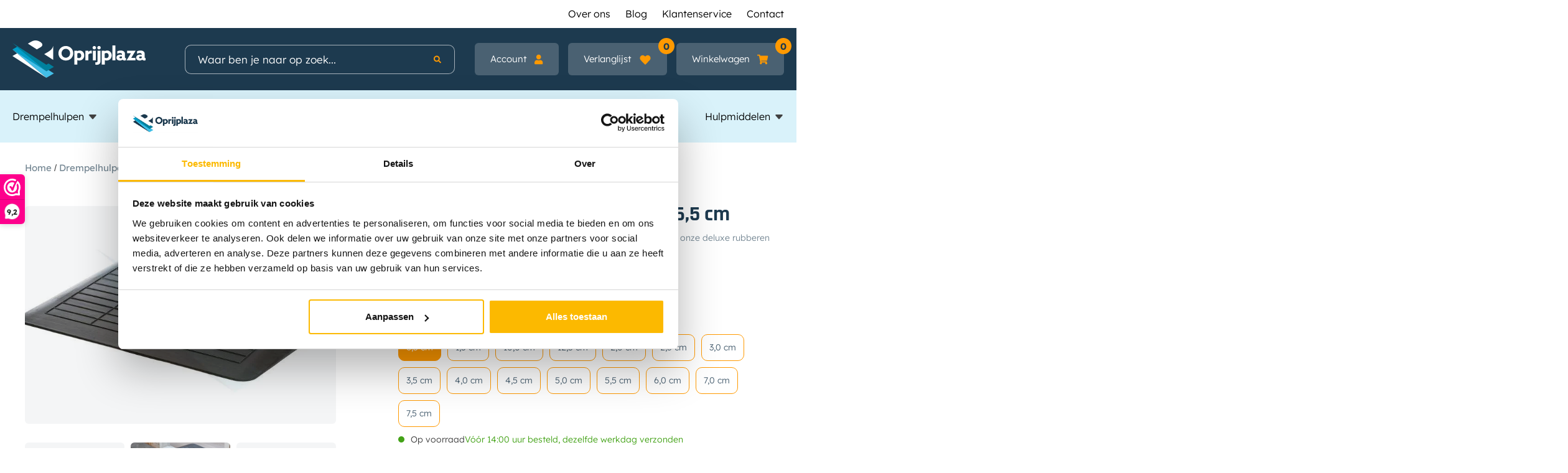

--- FILE ---
content_type: text/html; charset=UTF-8
request_url: https://oprijplaza.nl/product/drempelhulpen/rubberen-drempelhulpen/deluxe-rubberen-drempelhulp-65-cm/
body_size: 33078
content:
<!doctype html>
<html lang="nl-NL">
	<head>
		<meta charset="UTF-8">
		<meta name="viewport" content="width=device-width, initial-scale=1, shrink-to-fit=no">
		<link rel="profile" href="https://gmpg.org/xfn/11">

				
						<script>document.documentElement.className = document.documentElement.className + ' yes-js js_active js'</script>
			<meta name='robots' content='index, follow, max-image-preview:large, max-snippet:-1, max-video-preview:-1' />
	<style>img:is([sizes="auto" i], [sizes^="auto," i]) { contain-intrinsic-size: 3000px 1500px }</style>
	
<!-- Google Tag Manager for WordPress by gtm4wp.com -->
<script data-cfasync="false" data-pagespeed-no-defer>
	var gtm4wp_datalayer_name = "dataLayer";
	var dataLayer = dataLayer || [];
	const gtm4wp_use_sku_instead = false;
	const gtm4wp_currency = 'EUR';
	const gtm4wp_product_per_impression = 10;
	const gtm4wp_clear_ecommerce = false;
	const gtm4wp_datalayer_max_timeout = 2000;
</script>
<!-- End Google Tag Manager for WordPress by gtm4wp.com -->
	<!-- This site is optimized with the Yoast SEO plugin v26.1.1 - https://yoast.com/wordpress/plugins/seo/ -->
	<title>Deluxe rubberen drempelhulp 6,5 cm - Oprijplaza</title>
	<meta name="description" content="Is een drempel in uw huis of schuur een obstakel geworden? Dan is onze deluxe rubberen drempelhulp 6,5 cm dé oplossing." />
	<link rel="canonical" href="https://oprijplaza.nl/product/drempelhulpen/rubberen-drempelhulpen/deluxe-rubberen-drempelhulp-65-cm/" />
	<meta property="og:locale" content="nl_NL" />
	<meta property="og:type" content="article" />
	<meta property="og:title" content="Deluxe rubberen drempelhulp 6,5 cm - Oprijplaza" />
	<meta property="og:description" content="Is een drempel in uw huis of schuur een obstakel geworden? Dan is onze deluxe rubberen drempelhulp 6,5 cm dé oplossing." />
	<meta property="og:url" content="https://oprijplaza.nl/product/drempelhulpen/rubberen-drempelhulpen/deluxe-rubberen-drempelhulp-65-cm/" />
	<meta property="og:site_name" content="Oprijplaza" />
	<meta property="article:modified_time" content="2026-01-22T14:35:05+00:00" />
	<meta property="og:image" content="https://oprijplaza.nl/wp-content/uploads/2023/08/1463275041.jpg?v=1709922030" />
	<meta property="og:image:width" content="760" />
	<meta property="og:image:height" content="479" />
	<meta property="og:image:type" content="image/jpeg" />
	<meta name="twitter:card" content="summary_large_image" />
	<meta name="twitter:label1" content="Geschatte leestijd" />
	<meta name="twitter:data1" content="2 minuten" />
	<script type="application/ld+json" class="yoast-schema-graph">{"@context":"https://schema.org","@graph":[{"@type":"WebPage","@id":"https://oprijplaza.nl/product/drempelhulpen/rubberen-drempelhulpen/deluxe-rubberen-drempelhulp-65-cm/","url":"https://oprijplaza.nl/product/drempelhulpen/rubberen-drempelhulpen/deluxe-rubberen-drempelhulp-65-cm/","name":"Deluxe rubberen drempelhulp 6,5 cm - Oprijplaza","isPartOf":{"@id":"/#website"},"primaryImageOfPage":{"@id":"https://oprijplaza.nl/product/drempelhulpen/rubberen-drempelhulpen/deluxe-rubberen-drempelhulp-65-cm/#primaryimage"},"image":{"@id":"https://oprijplaza.nl/product/drempelhulpen/rubberen-drempelhulpen/deluxe-rubberen-drempelhulp-65-cm/#primaryimage"},"thumbnailUrl":"https://oprijplaza.nl/wp-content/uploads/2023/08/1463275041.jpg?v=1709922030","datePublished":"2023-10-11T07:31:42+00:00","dateModified":"2026-01-22T14:35:05+00:00","description":"Is een drempel in uw huis of schuur een obstakel geworden? Dan is onze deluxe rubberen drempelhulp 6,5 cm dé oplossing.","breadcrumb":{"@id":"https://oprijplaza.nl/product/drempelhulpen/rubberen-drempelhulpen/deluxe-rubberen-drempelhulp-65-cm/#breadcrumb"},"inLanguage":"nl-NL","potentialAction":[{"@type":"ReadAction","target":["https://oprijplaza.nl/product/drempelhulpen/rubberen-drempelhulpen/deluxe-rubberen-drempelhulp-65-cm/"]}]},{"@type":"ImageObject","inLanguage":"nl-NL","@id":"https://oprijplaza.nl/product/drempelhulpen/rubberen-drempelhulpen/deluxe-rubberen-drempelhulp-65-cm/#primaryimage","url":"https://oprijplaza.nl/wp-content/uploads/2023/08/1463275041.jpg?v=1709922030","contentUrl":"https://oprijplaza.nl/wp-content/uploads/2023/08/1463275041.jpg?v=1709922030","width":760,"height":479,"caption":"Deluxe Rubberen Drempelhulp 6,5 cm Oprijplaza"},{"@type":"BreadcrumbList","@id":"https://oprijplaza.nl/product/drempelhulpen/rubberen-drempelhulpen/deluxe-rubberen-drempelhulp-65-cm/#breadcrumb","itemListElement":[{"@type":"ListItem","position":1,"name":"Home","item":"https://oprijplaza.nl/"},{"@type":"ListItem","position":2,"name":"Deluxe rubberen drempelhulp 6,5 cm"}]},{"@type":"WebSite","@id":"/#website","url":"/","name":"Oprijplaza","description":"","potentialAction":[{"@type":"SearchAction","target":{"@type":"EntryPoint","urlTemplate":"/?s={search_term_string}"},"query-input":{"@type":"PropertyValueSpecification","valueRequired":true,"valueName":"search_term_string"}}],"inLanguage":"nl-NL"}]}</script>
	<!-- / Yoast SEO plugin. -->


<link rel='dns-prefetch' href='//cdn.jsdelivr.net' />
<link rel='dns-prefetch' href='//cdnjs.cloudflare.com' />
<link rel='preconnect' href='https://cdnjs.cloudflare.com' />
<link rel='preconnect' href='https://cdn.jsdelivr.net' />
<link rel="alternate" type="application/rss+xml" title="Oprijplaza &raquo; feed" href="https://oprijplaza.nl/feed/" />
<link rel="alternate" type="application/rss+xml" title="Oprijplaza &raquo; reacties feed" href="https://oprijplaza.nl/comments/feed/" />
<link rel="alternate" type="application/rss+xml" title="Oprijplaza &raquo; Deluxe rubberen drempelhulp 6,5 cm reacties feed" href="https://oprijplaza.nl/product/drempelhulpen/rubberen-drempelhulpen/deluxe-rubberen-drempelhulp-65-cm/feed/" />
<script type="text/javascript">
/* <![CDATA[ */
window._wpemojiSettings = {"baseUrl":"https:\/\/s.w.org\/images\/core\/emoji\/16.0.1\/72x72\/","ext":".png","svgUrl":"https:\/\/s.w.org\/images\/core\/emoji\/16.0.1\/svg\/","svgExt":".svg","source":{"concatemoji":"https:\/\/oprijplaza.nl\/wp-includes\/js\/wp-emoji-release.min.js?ver=6.8.3.1769816385"}};
/*! This file is auto-generated */
!function(s,n){var o,i,e;function c(e){try{var t={supportTests:e,timestamp:(new Date).valueOf()};sessionStorage.setItem(o,JSON.stringify(t))}catch(e){}}function p(e,t,n){e.clearRect(0,0,e.canvas.width,e.canvas.height),e.fillText(t,0,0);var t=new Uint32Array(e.getImageData(0,0,e.canvas.width,e.canvas.height).data),a=(e.clearRect(0,0,e.canvas.width,e.canvas.height),e.fillText(n,0,0),new Uint32Array(e.getImageData(0,0,e.canvas.width,e.canvas.height).data));return t.every(function(e,t){return e===a[t]})}function u(e,t){e.clearRect(0,0,e.canvas.width,e.canvas.height),e.fillText(t,0,0);for(var n=e.getImageData(16,16,1,1),a=0;a<n.data.length;a++)if(0!==n.data[a])return!1;return!0}function f(e,t,n,a){switch(t){case"flag":return n(e,"\ud83c\udff3\ufe0f\u200d\u26a7\ufe0f","\ud83c\udff3\ufe0f\u200b\u26a7\ufe0f")?!1:!n(e,"\ud83c\udde8\ud83c\uddf6","\ud83c\udde8\u200b\ud83c\uddf6")&&!n(e,"\ud83c\udff4\udb40\udc67\udb40\udc62\udb40\udc65\udb40\udc6e\udb40\udc67\udb40\udc7f","\ud83c\udff4\u200b\udb40\udc67\u200b\udb40\udc62\u200b\udb40\udc65\u200b\udb40\udc6e\u200b\udb40\udc67\u200b\udb40\udc7f");case"emoji":return!a(e,"\ud83e\udedf")}return!1}function g(e,t,n,a){var r="undefined"!=typeof WorkerGlobalScope&&self instanceof WorkerGlobalScope?new OffscreenCanvas(300,150):s.createElement("canvas"),o=r.getContext("2d",{willReadFrequently:!0}),i=(o.textBaseline="top",o.font="600 32px Arial",{});return e.forEach(function(e){i[e]=t(o,e,n,a)}),i}function t(e){var t=s.createElement("script");t.src=e,t.defer=!0,s.head.appendChild(t)}"undefined"!=typeof Promise&&(o="wpEmojiSettingsSupports",i=["flag","emoji"],n.supports={everything:!0,everythingExceptFlag:!0},e=new Promise(function(e){s.addEventListener("DOMContentLoaded",e,{once:!0})}),new Promise(function(t){var n=function(){try{var e=JSON.parse(sessionStorage.getItem(o));if("object"==typeof e&&"number"==typeof e.timestamp&&(new Date).valueOf()<e.timestamp+604800&&"object"==typeof e.supportTests)return e.supportTests}catch(e){}return null}();if(!n){if("undefined"!=typeof Worker&&"undefined"!=typeof OffscreenCanvas&&"undefined"!=typeof URL&&URL.createObjectURL&&"undefined"!=typeof Blob)try{var e="postMessage("+g.toString()+"("+[JSON.stringify(i),f.toString(),p.toString(),u.toString()].join(",")+"));",a=new Blob([e],{type:"text/javascript"}),r=new Worker(URL.createObjectURL(a),{name:"wpTestEmojiSupports"});return void(r.onmessage=function(e){c(n=e.data),r.terminate(),t(n)})}catch(e){}c(n=g(i,f,p,u))}t(n)}).then(function(e){for(var t in e)n.supports[t]=e[t],n.supports.everything=n.supports.everything&&n.supports[t],"flag"!==t&&(n.supports.everythingExceptFlag=n.supports.everythingExceptFlag&&n.supports[t]);n.supports.everythingExceptFlag=n.supports.everythingExceptFlag&&!n.supports.flag,n.DOMReady=!1,n.readyCallback=function(){n.DOMReady=!0}}).then(function(){return e}).then(function(){var e;n.supports.everything||(n.readyCallback(),(e=n.source||{}).concatemoji?t(e.concatemoji):e.wpemoji&&e.twemoji&&(t(e.twemoji),t(e.wpemoji)))}))}((window,document),window._wpemojiSettings);
/* ]]> */
</script>
<style id='wp-emoji-styles-inline-css' type='text/css'>

	img.wp-smiley, img.emoji {
		display: inline !important;
		border: none !important;
		box-shadow: none !important;
		height: 1em !important;
		width: 1em !important;
		margin: 0 0.07em !important;
		vertical-align: -0.1em !important;
		background: none !important;
		padding: 0 !important;
	}
</style>
<style id='classic-theme-styles-inline-css' type='text/css'>
/*! This file is auto-generated */
.wp-block-button__link{color:#fff;background-color:#32373c;border-radius:9999px;box-shadow:none;text-decoration:none;padding:calc(.667em + 2px) calc(1.333em + 2px);font-size:1.125em}.wp-block-file__button{background:#32373c;color:#fff;text-decoration:none}
</style>
<link rel='stylesheet' id='jquery-selectBox-css' href='https://oprijplaza.nl/wp-content/plugins/yith-woocommerce-wishlist/assets/css/jquery.selectBox.css?ver=1.2.0.1769816385' type='text/css' media='all' />
<link rel='stylesheet' id='woocommerce_prettyPhoto_css-css' href='//oprijplaza.nl/wp-content/plugins/woocommerce/assets/css/prettyPhoto.css?ver=3.1.6.1769816385' type='text/css' media='all' />
<link rel='stylesheet' id='yith-wcwl-main-css' href='https://oprijplaza.nl/wp-content/plugins/yith-woocommerce-wishlist/assets/css/style.css?ver=4.9.0.1769816385' type='text/css' media='all' />
<style id='yith-wcwl-main-inline-css' type='text/css'>
 :root { --color-add-to-wishlist-background: #333333; --color-add-to-wishlist-text: #FFFFFF; --color-add-to-wishlist-border: #333333; --color-add-to-wishlist-background-hover: #333333; --color-add-to-wishlist-text-hover: #FFFFFF; --color-add-to-wishlist-border-hover: #333333; --rounded-corners-radius: 16px; --add-to-cart-rounded-corners-radius: 16px; --color-headers-background: #F4F4F4; --feedback-duration: 3s } 
 :root { --color-add-to-wishlist-background: #333333; --color-add-to-wishlist-text: #FFFFFF; --color-add-to-wishlist-border: #333333; --color-add-to-wishlist-background-hover: #333333; --color-add-to-wishlist-text-hover: #FFFFFF; --color-add-to-wishlist-border-hover: #333333; --rounded-corners-radius: 16px; --add-to-cart-rounded-corners-radius: 16px; --color-headers-background: #F4F4F4; --feedback-duration: 3s } 
</style>
<style id='global-styles-inline-css' type='text/css'>
:root{--wp--preset--aspect-ratio--square: 1;--wp--preset--aspect-ratio--4-3: 4/3;--wp--preset--aspect-ratio--3-4: 3/4;--wp--preset--aspect-ratio--3-2: 3/2;--wp--preset--aspect-ratio--2-3: 2/3;--wp--preset--aspect-ratio--16-9: 16/9;--wp--preset--aspect-ratio--9-16: 9/16;--wp--preset--color--black: #000000;--wp--preset--color--cyan-bluish-gray: #abb8c3;--wp--preset--color--white: #ffffff;--wp--preset--color--pale-pink: #f78da7;--wp--preset--color--vivid-red: #cf2e2e;--wp--preset--color--luminous-vivid-orange: #ff6900;--wp--preset--color--luminous-vivid-amber: #fcb900;--wp--preset--color--light-green-cyan: #7bdcb5;--wp--preset--color--vivid-green-cyan: #00d084;--wp--preset--color--pale-cyan-blue: #8ed1fc;--wp--preset--color--vivid-cyan-blue: #0693e3;--wp--preset--color--vivid-purple: #9b51e0;--wp--preset--gradient--vivid-cyan-blue-to-vivid-purple: linear-gradient(135deg,rgba(6,147,227,1) 0%,rgb(155,81,224) 100%);--wp--preset--gradient--light-green-cyan-to-vivid-green-cyan: linear-gradient(135deg,rgb(122,220,180) 0%,rgb(0,208,130) 100%);--wp--preset--gradient--luminous-vivid-amber-to-luminous-vivid-orange: linear-gradient(135deg,rgba(252,185,0,1) 0%,rgba(255,105,0,1) 100%);--wp--preset--gradient--luminous-vivid-orange-to-vivid-red: linear-gradient(135deg,rgba(255,105,0,1) 0%,rgb(207,46,46) 100%);--wp--preset--gradient--very-light-gray-to-cyan-bluish-gray: linear-gradient(135deg,rgb(238,238,238) 0%,rgb(169,184,195) 100%);--wp--preset--gradient--cool-to-warm-spectrum: linear-gradient(135deg,rgb(74,234,220) 0%,rgb(151,120,209) 20%,rgb(207,42,186) 40%,rgb(238,44,130) 60%,rgb(251,105,98) 80%,rgb(254,248,76) 100%);--wp--preset--gradient--blush-light-purple: linear-gradient(135deg,rgb(255,206,236) 0%,rgb(152,150,240) 100%);--wp--preset--gradient--blush-bordeaux: linear-gradient(135deg,rgb(254,205,165) 0%,rgb(254,45,45) 50%,rgb(107,0,62) 100%);--wp--preset--gradient--luminous-dusk: linear-gradient(135deg,rgb(255,203,112) 0%,rgb(199,81,192) 50%,rgb(65,88,208) 100%);--wp--preset--gradient--pale-ocean: linear-gradient(135deg,rgb(255,245,203) 0%,rgb(182,227,212) 50%,rgb(51,167,181) 100%);--wp--preset--gradient--electric-grass: linear-gradient(135deg,rgb(202,248,128) 0%,rgb(113,206,126) 100%);--wp--preset--gradient--midnight: linear-gradient(135deg,rgb(2,3,129) 0%,rgb(40,116,252) 100%);--wp--preset--font-size--small: 13px;--wp--preset--font-size--medium: 20px;--wp--preset--font-size--large: 36px;--wp--preset--font-size--x-large: 42px;--wp--preset--spacing--20: 0.44rem;--wp--preset--spacing--30: 0.67rem;--wp--preset--spacing--40: 1rem;--wp--preset--spacing--50: 1.5rem;--wp--preset--spacing--60: 2.25rem;--wp--preset--spacing--70: 3.38rem;--wp--preset--spacing--80: 5.06rem;--wp--preset--shadow--natural: 6px 6px 9px rgba(0, 0, 0, 0.2);--wp--preset--shadow--deep: 12px 12px 50px rgba(0, 0, 0, 0.4);--wp--preset--shadow--sharp: 6px 6px 0px rgba(0, 0, 0, 0.2);--wp--preset--shadow--outlined: 6px 6px 0px -3px rgba(255, 255, 255, 1), 6px 6px rgba(0, 0, 0, 1);--wp--preset--shadow--crisp: 6px 6px 0px rgba(0, 0, 0, 1);}:where(.is-layout-flex){gap: 0.5em;}:where(.is-layout-grid){gap: 0.5em;}body .is-layout-flex{display: flex;}.is-layout-flex{flex-wrap: wrap;align-items: center;}.is-layout-flex > :is(*, div){margin: 0;}body .is-layout-grid{display: grid;}.is-layout-grid > :is(*, div){margin: 0;}:where(.wp-block-columns.is-layout-flex){gap: 2em;}:where(.wp-block-columns.is-layout-grid){gap: 2em;}:where(.wp-block-post-template.is-layout-flex){gap: 1.25em;}:where(.wp-block-post-template.is-layout-grid){gap: 1.25em;}.has-black-color{color: var(--wp--preset--color--black) !important;}.has-cyan-bluish-gray-color{color: var(--wp--preset--color--cyan-bluish-gray) !important;}.has-white-color{color: var(--wp--preset--color--white) !important;}.has-pale-pink-color{color: var(--wp--preset--color--pale-pink) !important;}.has-vivid-red-color{color: var(--wp--preset--color--vivid-red) !important;}.has-luminous-vivid-orange-color{color: var(--wp--preset--color--luminous-vivid-orange) !important;}.has-luminous-vivid-amber-color{color: var(--wp--preset--color--luminous-vivid-amber) !important;}.has-light-green-cyan-color{color: var(--wp--preset--color--light-green-cyan) !important;}.has-vivid-green-cyan-color{color: var(--wp--preset--color--vivid-green-cyan) !important;}.has-pale-cyan-blue-color{color: var(--wp--preset--color--pale-cyan-blue) !important;}.has-vivid-cyan-blue-color{color: var(--wp--preset--color--vivid-cyan-blue) !important;}.has-vivid-purple-color{color: var(--wp--preset--color--vivid-purple) !important;}.has-black-background-color{background-color: var(--wp--preset--color--black) !important;}.has-cyan-bluish-gray-background-color{background-color: var(--wp--preset--color--cyan-bluish-gray) !important;}.has-white-background-color{background-color: var(--wp--preset--color--white) !important;}.has-pale-pink-background-color{background-color: var(--wp--preset--color--pale-pink) !important;}.has-vivid-red-background-color{background-color: var(--wp--preset--color--vivid-red) !important;}.has-luminous-vivid-orange-background-color{background-color: var(--wp--preset--color--luminous-vivid-orange) !important;}.has-luminous-vivid-amber-background-color{background-color: var(--wp--preset--color--luminous-vivid-amber) !important;}.has-light-green-cyan-background-color{background-color: var(--wp--preset--color--light-green-cyan) !important;}.has-vivid-green-cyan-background-color{background-color: var(--wp--preset--color--vivid-green-cyan) !important;}.has-pale-cyan-blue-background-color{background-color: var(--wp--preset--color--pale-cyan-blue) !important;}.has-vivid-cyan-blue-background-color{background-color: var(--wp--preset--color--vivid-cyan-blue) !important;}.has-vivid-purple-background-color{background-color: var(--wp--preset--color--vivid-purple) !important;}.has-black-border-color{border-color: var(--wp--preset--color--black) !important;}.has-cyan-bluish-gray-border-color{border-color: var(--wp--preset--color--cyan-bluish-gray) !important;}.has-white-border-color{border-color: var(--wp--preset--color--white) !important;}.has-pale-pink-border-color{border-color: var(--wp--preset--color--pale-pink) !important;}.has-vivid-red-border-color{border-color: var(--wp--preset--color--vivid-red) !important;}.has-luminous-vivid-orange-border-color{border-color: var(--wp--preset--color--luminous-vivid-orange) !important;}.has-luminous-vivid-amber-border-color{border-color: var(--wp--preset--color--luminous-vivid-amber) !important;}.has-light-green-cyan-border-color{border-color: var(--wp--preset--color--light-green-cyan) !important;}.has-vivid-green-cyan-border-color{border-color: var(--wp--preset--color--vivid-green-cyan) !important;}.has-pale-cyan-blue-border-color{border-color: var(--wp--preset--color--pale-cyan-blue) !important;}.has-vivid-cyan-blue-border-color{border-color: var(--wp--preset--color--vivid-cyan-blue) !important;}.has-vivid-purple-border-color{border-color: var(--wp--preset--color--vivid-purple) !important;}.has-vivid-cyan-blue-to-vivid-purple-gradient-background{background: var(--wp--preset--gradient--vivid-cyan-blue-to-vivid-purple) !important;}.has-light-green-cyan-to-vivid-green-cyan-gradient-background{background: var(--wp--preset--gradient--light-green-cyan-to-vivid-green-cyan) !important;}.has-luminous-vivid-amber-to-luminous-vivid-orange-gradient-background{background: var(--wp--preset--gradient--luminous-vivid-amber-to-luminous-vivid-orange) !important;}.has-luminous-vivid-orange-to-vivid-red-gradient-background{background: var(--wp--preset--gradient--luminous-vivid-orange-to-vivid-red) !important;}.has-very-light-gray-to-cyan-bluish-gray-gradient-background{background: var(--wp--preset--gradient--very-light-gray-to-cyan-bluish-gray) !important;}.has-cool-to-warm-spectrum-gradient-background{background: var(--wp--preset--gradient--cool-to-warm-spectrum) !important;}.has-blush-light-purple-gradient-background{background: var(--wp--preset--gradient--blush-light-purple) !important;}.has-blush-bordeaux-gradient-background{background: var(--wp--preset--gradient--blush-bordeaux) !important;}.has-luminous-dusk-gradient-background{background: var(--wp--preset--gradient--luminous-dusk) !important;}.has-pale-ocean-gradient-background{background: var(--wp--preset--gradient--pale-ocean) !important;}.has-electric-grass-gradient-background{background: var(--wp--preset--gradient--electric-grass) !important;}.has-midnight-gradient-background{background: var(--wp--preset--gradient--midnight) !important;}.has-small-font-size{font-size: var(--wp--preset--font-size--small) !important;}.has-medium-font-size{font-size: var(--wp--preset--font-size--medium) !important;}.has-large-font-size{font-size: var(--wp--preset--font-size--large) !important;}.has-x-large-font-size{font-size: var(--wp--preset--font-size--x-large) !important;}
:where(.wp-block-post-template.is-layout-flex){gap: 1.25em;}:where(.wp-block-post-template.is-layout-grid){gap: 1.25em;}
:where(.wp-block-columns.is-layout-flex){gap: 2em;}:where(.wp-block-columns.is-layout-grid){gap: 2em;}
:root :where(.wp-block-pullquote){font-size: 1.5em;line-height: 1.6;}
</style>
<link rel='stylesheet' id='woocommerce-layout-css' href='https://oprijplaza.nl/wp-content/plugins/woocommerce/assets/css/woocommerce-layout.css?ver=10.2.2.1769816385' type='text/css' media='all' />
<link rel='stylesheet' id='woocommerce-smallscreen-css' href='https://oprijplaza.nl/wp-content/plugins/woocommerce/assets/css/woocommerce-smallscreen.css?ver=10.2.2.1769816385' type='text/css' media='only screen and (max-width: 768px)' />
<link rel='stylesheet' id='woocommerce-general-css' href='https://oprijplaza.nl/wp-content/plugins/woocommerce/assets/css/woocommerce.css?ver=10.2.2.1769816385' type='text/css' media='all' />
<style id='woocommerce-inline-inline-css' type='text/css'>
.woocommerce form .form-row .required { visibility: visible; }
</style>
<link rel='stylesheet' id='cvb-button-css-css' href='https://oprijplaza.nl/wp-content/plugins/cvb-gateway/src/Gateway/../../assets/css/style.css?ver=1.1.1.1769816385' type='text/css' media='all' />
<link rel='stylesheet' id='sendcloud-checkout-css-css' href='https://oprijplaza.nl/wp-content/plugins/sendcloud-shipping/resources/css/sendcloud-checkout.css?ver=2.4.5.1769816385' type='text/css' media='all' />
<link rel='stylesheet' id='brands-styles-css' href='https://oprijplaza.nl/wp-content/plugins/woocommerce/assets/css/brands.css?ver=10.2.2.1769816385' type='text/css' media='all' />
<link rel='stylesheet' id='parent-style-css' href='https://oprijplaza.nl/wp-content/themes/harmless/style.css?ver=1768874355.1769816385' type='text/css' media='all' />
<link rel='stylesheet' id='less-scss-main-style-css' href='https://oprijplaza.nl/wp-content/themes/harmless-child/css/main.css?ver=1769816385.1769816385' type='text/css' media='all' />
<link rel='stylesheet' id='less-scss-flex-content-style-css' href='https://oprijplaza.nl/wp-content/themes/harmless-child/css/flex-content.css?ver=1769816385.1769816385' type='text/css' media='all' />
<link rel='stylesheet' id='less-scss-woocommerce-style-css' href='https://oprijplaza.nl/wp-content/themes/harmless-child/css/woocommerce.css?ver=1769816385.1769816385' type='text/css' media='all' />
<link rel='stylesheet' id='lightbox-style-css' href='https://cdnjs.cloudflare.com/ajax/libs/lightbox2/2.11.3/css/lightbox.min.css?ver=2.11.3.1769816385' type='text/css' media='all' />
<link rel='stylesheet' id='slick-style-css' href='https://cdnjs.cloudflare.com/ajax/libs/slick-carousel/1.8.1/slick.min.css?ver=1.8.1.1769816385' type='text/css' media='all' />
<link rel='stylesheet' id='less_style-css' href='https://oprijplaza.nl/wp-content/themes/harmless-child/style.css?ver=6.8.3.1769816385' type='text/css' media='all' />
<link rel='stylesheet' id='wcwl_frontend-css' href='https://oprijplaza.nl/wp-content/plugins/woocommerce-waitlist/includes/css/src/wcwl_frontend.min.css?ver=2.5.0.1769816385' type='text/css' media='all' />
<link rel='stylesheet' id='dashicons-css' href='https://oprijplaza.nl/wp-includes/css/dashicons.min.css?ver=6.8.3.1769816385' type='text/css' media='all' />
<style id='dashicons-inline-css' type='text/css'>
[data-font="Dashicons"]:before {font-family: 'Dashicons' !important;content: attr(data-icon) !important;speak: none !important;font-weight: normal !important;font-variant: normal !important;text-transform: none !important;line-height: 1 !important;font-style: normal !important;-webkit-font-smoothing: antialiased !important;-moz-osx-font-smoothing: grayscale !important;}
</style>
<script>(function(url,id){var script=document.createElement('script');script.async=true;script.src='https://'+url+'/sidebar.js?id='+id+'&c='+cachebuster(10,id);var ref=document.getElementsByTagName('script')[0];ref.parentNode.insertBefore(script,ref);function cachebuster(refreshMinutes,id){var now=Date.now();var interval=refreshMinutes*60e3;var shift=(Math.sin(id)||0)*interval;return Math.floor((now+shift)/interval);}})("dashboard.webwinkelkeur.nl",1202930);</script><script type="text/javascript" src="https://oprijplaza.nl/wp-includes/js/jquery/jquery.min.js?ver=3.7.1.1769816385" id="jquery-core-js"></script>
<script type="text/javascript" src="https://oprijplaza.nl/wp-includes/js/jquery/jquery-migrate.min.js?ver=3.4.1.1769816385" id="jquery-migrate-js"></script>
<script type="text/javascript" src="https://oprijplaza.nl/wp-content/plugins/woocommerce/assets/js/jquery-blockui/jquery.blockUI.min.js?ver=2.7.0-wc.10.2.2.1769816385" id="jquery-blockui-js" defer="defer" data-wp-strategy="defer"></script>
<script type="text/javascript" id="wc-add-to-cart-js-extra">
/* <![CDATA[ */
var wc_add_to_cart_params = {"ajax_url":"\/wp-admin\/admin-ajax.php","wc_ajax_url":"\/?wc-ajax=%%endpoint%%","i18n_view_cart":"Bekijk winkelwagen","cart_url":"https:\/\/oprijplaza.nl\/cart\/","is_cart":"","cart_redirect_after_add":"no"};
/* ]]> */
</script>
<script type="text/javascript" src="https://oprijplaza.nl/wp-content/plugins/woocommerce/assets/js/frontend/add-to-cart.min.js?ver=10.2.2.1769816385" id="wc-add-to-cart-js" defer="defer" data-wp-strategy="defer"></script>
<script type="text/javascript" id="wc-single-product-js-extra">
/* <![CDATA[ */
var wc_single_product_params = {"i18n_required_rating_text":"Selecteer een waardering","i18n_rating_options":["1 van de 5 sterren","2 van de 5 sterren","3 van de 5 sterren","4 van de 5 sterren","5 van de 5 sterren"],"i18n_product_gallery_trigger_text":"Afbeeldinggalerij in volledig scherm bekijken","review_rating_required":"yes","flexslider":{"rtl":false,"animation":"slide","smoothHeight":true,"directionNav":false,"controlNav":"thumbnails","slideshow":false,"animationSpeed":500,"animationLoop":false,"allowOneSlide":false},"zoom_enabled":"","zoom_options":[],"photoswipe_enabled":"","photoswipe_options":{"shareEl":false,"closeOnScroll":false,"history":false,"hideAnimationDuration":0,"showAnimationDuration":0},"flexslider_enabled":""};
/* ]]> */
</script>
<script type="text/javascript" src="https://oprijplaza.nl/wp-content/plugins/woocommerce/assets/js/frontend/single-product.min.js?ver=10.2.2.1769816385" id="wc-single-product-js" defer="defer" data-wp-strategy="defer"></script>
<script type="text/javascript" src="https://oprijplaza.nl/wp-content/plugins/woocommerce/assets/js/js-cookie/js.cookie.min.js?ver=2.1.4-wc.10.2.2.1769816385" id="js-cookie-js" defer="defer" data-wp-strategy="defer"></script>
<script type="text/javascript" id="woocommerce-js-extra">
/* <![CDATA[ */
var woocommerce_params = {"ajax_url":"\/wp-admin\/admin-ajax.php","wc_ajax_url":"\/?wc-ajax=%%endpoint%%","i18n_password_show":"Wachtwoord weergeven","i18n_password_hide":"Wachtwoord verbergen"};
/* ]]> */
</script>
<script type="text/javascript" src="https://oprijplaza.nl/wp-content/plugins/woocommerce/assets/js/frontend/woocommerce.min.js?ver=10.2.2.1769816385" id="woocommerce-js" defer="defer" data-wp-strategy="defer"></script>
<script type="text/javascript" src="https://oprijplaza.nl/wp-content/themes/harmless/add-ons/sticky-menu/sticky-menu.js?ver=6.8.3.1769816385" id="less_sticky_menu_js-js"></script>
<link rel="https://api.w.org/" href="https://oprijplaza.nl/wp-json/" /><link rel="alternate" title="JSON" type="application/json" href="https://oprijplaza.nl/wp-json/wp/v2/product/907" /><link rel="EditURI" type="application/rsd+xml" title="RSD" href="https://oprijplaza.nl/xmlrpc.php?rsd" />
<meta name="generator" content="WordPress 6.8.3" />
<meta name="generator" content="WooCommerce 10.2.2" />
<link rel='shortlink' href='https://oprijplaza.nl/?p=907' />
<link rel="alternate" title="oEmbed (JSON)" type="application/json+oembed" href="https://oprijplaza.nl/wp-json/oembed/1.0/embed?url=https%3A%2F%2Foprijplaza.nl%2Fproduct%2Fdrempelhulpen%2Frubberen-drempelhulpen%2Fdeluxe-rubberen-drempelhulp-65-cm%2F" />
<link rel="alternate" title="oEmbed (XML)" type="text/xml+oembed" href="https://oprijplaza.nl/wp-json/oembed/1.0/embed?url=https%3A%2F%2Foprijplaza.nl%2Fproduct%2Fdrempelhulpen%2Frubberen-drempelhulpen%2Fdeluxe-rubberen-drempelhulp-65-cm%2F&#038;format=xml" />

<!-- This website runs the Product Feed PRO for WooCommerce by AdTribes.io plugin - version woocommercesea_option_installed_version -->

<!-- Google Tag Manager for WordPress by gtm4wp.com -->
<!-- GTM Container placement set to automatic -->
<script data-cfasync="false" data-pagespeed-no-defer>
	var dataLayer_content = {"pagePostType":"product","pagePostType2":"single-product","pagePostAuthor":"admin","customerTotalOrders":0,"customerTotalOrderValue":0,"customerFirstName":"","customerLastName":"","customerBillingFirstName":"","customerBillingLastName":"","customerBillingCompany":"","customerBillingAddress1":"","customerBillingAddress2":"","customerBillingCity":"","customerBillingState":"","customerBillingPostcode":"","customerBillingCountry":"","customerBillingEmail":"","customerBillingEmailHash":"","customerBillingPhone":"","customerShippingFirstName":"","customerShippingLastName":"","customerShippingCompany":"","customerShippingAddress1":"","customerShippingAddress2":"","customerShippingCity":"","customerShippingState":"","customerShippingPostcode":"","customerShippingCountry":"","cartContent":{"totals":{"applied_coupons":[],"discount_total":0,"subtotal":0,"total":0},"items":[]},"productRatingCounts":[],"productAverageRating":0,"productReviewCount":0,"productType":"simple","productIsVariable":0};
	dataLayer.push( dataLayer_content );
</script>
<script data-cfasync="false" data-pagespeed-no-defer>
(function(w,d,s,l,i){w[l]=w[l]||[];w[l].push({'gtm.start':
new Date().getTime(),event:'gtm.js'});var f=d.getElementsByTagName(s)[0],
j=d.createElement(s),dl=l!='dataLayer'?'&l='+l:'';j.async=true;j.src=
'//www.googletagmanager.com/gtm.js?id='+i+dl;f.parentNode.insertBefore(j,f);
})(window,document,'script','dataLayer','GTM-TMT6WHL');
</script>
<!-- End Google Tag Manager for WordPress by gtm4wp.com -->	<noscript><style>.woocommerce-product-gallery{ opacity: 1 !important; }</style></noscript>
	<link rel="icon" href="https://oprijplaza.nl/wp-content/uploads/2023/05/cropped-favicon-32x32.png?v=1709922697" sizes="32x32" />
<link rel="icon" href="https://oprijplaza.nl/wp-content/uploads/2023/05/cropped-favicon-192x192.png?v=1709922697" sizes="192x192" />
<link rel="apple-touch-icon" href="https://oprijplaza.nl/wp-content/uploads/2023/05/cropped-favicon-180x180.png?v=1709922697" />
<meta name="msapplication-TileImage" content="https://oprijplaza.nl/wp-content/uploads/2023/05/cropped-favicon-270x270.png?v=1709922697" />

					<meta name="google-site-verification" content="xLeD1h-pj-tobBsUtEH8JZzRGjnouVNfYJ8gwXDUAIc" /><meta name="google-site-verification" content="xLeD1h-pj-tobBsUtEH8JZzRGjnouVNfYJ8gwXDUAIc" />		
	</head>

	<body data-rsssl=1 class="wp-singular product-template-default single single-product postid-907 wp-theme-harmless wp-child-theme-harmless-child theme-harmless woocommerce woocommerce-page woocommerce-no-js">

		
		
		<div id='page-wrapper'>

			<header id='main-header'>

				
<div class='row header row1'>

	<div class='full-row'>
		
		<div class='container'>

			<div class='col-group'>
				<div class='col text'>
											<valued-widget layout="menu" size="medium" theme="dark"></valued-widget>
									</div>

				
					<div class='col repeater'>

												
						
              <a  href='https://oprijplaza.nl/over-ons/' target="_self">Over ons</a>

           					
												
						
              <a  href='https://oprijplaza.nl/blog/' target="_self">Blog</a>

           					
												
						
              <a  href='https://oprijplaza.nl/klantenservice/' target="_self">Klantenservice</a>

           					
												
						
              <a  href='https://oprijplaza.nl/contact/' target="_self">Contact</a>

           					
											
					</div>

								
			</div>

		</div>

	</div>

</div>

<div class='row header row2 sticky-menu'>

	<div class='full-row'>

		<div class='container'>

			<div class='col-group'>

				<div class='col logo'>

					<a href='/'>
						
						
                    <img src="https://oprijplaza.nl/wp-content/uploads/2023/05/oprijplaza-logo.svg" 
                         
                        title='oprijplaza-logo' 
                         
                        width='1024' height='286'
                                            >

            
					</a>

				</div>

				<div class='col filter'>

					<form class='shop_search_form' action="/shop/" method="get">
	
	<input type="search" placeholder="Waar ben je naar op zoek..." value="" name="_keywords">
	
	<button type="submit">
		<svg width="13" height="13" viewBox="0 0 13 13" fill="none" xmlns="http://www.w3.org/2000/svg">
		<path d="M11.8359 10.8828C12.0469 11.1172 12.0469 11.4688 11.8125 11.6797L11.1562 12.3359C10.9453 12.5703 10.5938 12.5703 10.3594 12.3359L8.03906 10.0156C7.92188 9.89844 7.875 9.75781 7.875 9.61719V9.21875C7.03125 9.875 6 10.25 4.875 10.25C2.17969 10.25 0 8.07031 0 5.375C0 2.70312 2.17969 0.5 4.875 0.5C7.54688 0.5 9.75 2.70312 9.75 5.375C9.75 6.52344 9.35156 7.55469 8.71875 8.375H9.09375C9.23438 8.375 9.375 8.44531 9.49219 8.53906L11.8359 10.8828ZM4.875 8.375C6.51562 8.375 7.875 7.03906 7.875 5.375C7.875 3.73438 6.51562 2.375 4.875 2.375C3.21094 2.375 1.875 3.73438 1.875 5.375C1.875 7.03906 3.21094 8.375 4.875 8.375Z" fill="#FF9900"/>
		</svg>
	</button>
</form>
				</div>

			    <div class='col repeater'>

			    	<a class='account' href='https://oprijplaza.nl/account/'>
			    		<p>Account</p>
			    		<svg width="11" height="13" viewBox="0 0 11 13" fill="none" xmlns="http://www.w3.org/2000/svg">
			    		<path d="M5.25 6.5C6.89062 6.5 8.25 5.16406 8.25 3.5C8.25 1.85938 6.89062 0.5 5.25 0.5C3.58594 0.5 2.25 1.85938 2.25 3.5C2.25 5.16406 3.58594 6.5 5.25 6.5ZM7.33594 7.25H6.9375C6.42188 7.50781 5.85938 7.625 5.25 7.625C4.64062 7.625 4.05469 7.50781 3.53906 7.25H3.14062C1.40625 7.25 0 8.67969 0 10.4141V11.375C0 12.0078 0.492188 12.5 1.125 12.5H9.375C9.98438 12.5 10.5 12.0078 10.5 11.375V10.4141C10.5 8.67969 9.07031 7.25 7.33594 7.25Z" fill="#FF9900"/>
			    		</svg>
			    	</a>
			    	
			    	<a class='wishlist' href='https://oprijplaza.nl/wishlist/'>
			    		<p>Verlanglijst</p>
			    		<svg width="14" height="12" viewBox="0 0 14 12" fill="none" xmlns="http://www.w3.org/2000/svg">
			    		<path d="M11.8281 1.97656C10.5391 0.875 8.64062 1.08594 7.44531 2.30469L7 2.77344L6.53125 2.30469C5.35938 1.08594 3.4375 0.875 2.14844 1.97656C0.671875 3.24219 0.601562 5.49219 1.91406 6.85156L6.46094 11.5391C6.74219 11.8438 7.23438 11.8438 7.51562 11.5391L12.0625 6.85156C13.375 5.49219 13.3047 3.24219 11.8281 1.97656Z" fill="#FF9900"/>
			    		</svg>
			    		<div class='count'>
			    			<span class="c-count">
			    				0		    				</span>
			    		</div>
			    	</a>
			    	
			    	<a class='cart' href='https://oprijplaza.nl/cart/'>
			    		<p>Winkelwagen</p>
			    		<svg width="14" height="13" viewBox="0 0 14 13" fill="none" xmlns="http://www.w3.org/2000/svg">
			    		<path d="M12.375 7.57812L13.4766 2.70312C13.5469 2.35156 13.2891 2 12.9141 2H3.72656L3.51562 0.96875C3.44531 0.710938 3.21094 0.5 2.95312 0.5H0.5625C0.234375 0.5 0 0.757812 0 1.0625V1.4375C0 1.76562 0.234375 2 0.5625 2H2.17969L3.84375 10.0625C3.44531 10.2969 3.1875 10.7188 3.1875 11.1875C3.1875 11.9141 3.77344 12.5 4.5 12.5C5.20312 12.5 5.8125 11.9141 5.8125 11.1875C5.8125 10.8359 5.64844 10.5078 5.41406 10.25H10.3125C10.0781 10.5078 9.9375 10.8359 9.9375 11.1875C9.9375 11.9141 10.5234 12.5 11.25 12.5C11.9531 12.5 12.5625 11.9141 12.5625 11.1875C12.5625 10.6719 12.2578 10.2266 11.8125 10.0156L11.9297 9.45312C12.0234 9.10156 11.7422 8.75 11.3906 8.75H5.10938L4.94531 8H11.8125C12.0703 8 12.3047 7.83594 12.375 7.57812Z" fill="#FF9900"/>
			    		</svg>
			    		<div class='count'>
			    			<span class="c-count">0</span>
			    		</div>
			    	</a>

			    	
			    		<div class="responsive-menu-button"><div class="responsive-menu-button-container rs-btn not-active"><span></span><span></span><span></span><span></span></div></div>
			    	
			    </div>
			    
			</div>

		</div>

	</div>

</div>

<div class='row header row3 unique-cat-menu'>

	<div class='full-row'>

		<div class='container'>

			<div class='col-group'>

				<div class='col menu'>

					<div class="menu-hoofdmenu-container"><ul id="menu-hoofdmenu" class="menu"><li id="menu-item-3778" class="menu-item menu-item-type-taxonomy menu-item-object-product_cat current-product-ancestor current-menu-parent current-product-parent menu-item-has-children menu-item-3778"><a href="https://oprijplaza.nl/drempelhulpen/">Drempelhulpen</a>
<ul class="sub-menu">
	<li id="menu-item-3782" class="menu-item menu-item-type-taxonomy menu-item-object-product_cat current-product-ancestor current-menu-parent current-product-parent menu-item-3782"><a href="https://oprijplaza.nl/drempelhulpen/rubberen-drempelhulpen/">Rubberen drempelhulpen</a></li>
	<li id="menu-item-3779" class="menu-item menu-item-type-taxonomy menu-item-object-product_cat menu-item-3779"><a href="https://oprijplaza.nl/drempelhulpen/aluminium-drempelhulpen/">Aluminium drempelhulpen</a></li>
	<li id="menu-item-3781" class="menu-item menu-item-type-taxonomy menu-item-object-product_cat menu-item-3781"><a href="https://oprijplaza.nl/drempelhulpen/kunststof-drempelhulpen/">Kunststof drempelhulpen</a></li>
	<li id="menu-item-3780" class="menu-item menu-item-type-taxonomy menu-item-object-product_cat menu-item-3780"><a href="https://oprijplaza.nl/drempelhulpen/bevestigingsmaterialen/">Bevestigingsmaterialen</a></li>
</ul>
</li>
<li id="menu-item-3783" class="menu-item menu-item-type-taxonomy menu-item-object-product_cat menu-item-has-children menu-item-3783"><a href="https://oprijplaza.nl/oprijplaten/">Oprijplaten</a>
<ul class="sub-menu">
	<li id="menu-item-3786" class="menu-item menu-item-type-taxonomy menu-item-object-product_cat menu-item-3786"><a href="https://oprijplaza.nl/oprijplaten/rechte-oprijplaten/">Rechte oprijplaten</a></li>
	<li id="menu-item-3784" class="menu-item menu-item-type-taxonomy menu-item-object-product_cat menu-item-3784"><a href="https://oprijplaza.nl/oprijplaten/gebogen-oprijplaten/">Gebogen oprijplaten</a></li>
	<li id="menu-item-3785" class="menu-item menu-item-type-taxonomy menu-item-object-product_cat menu-item-3785"><a href="https://oprijplaza.nl/oprijplaten/opvouwbare-oprijplaten/">Opvouwbare oprijplaten</a></li>
	<li id="menu-item-3787" class="menu-item menu-item-type-taxonomy menu-item-object-product_cat menu-item-3787"><a href="https://oprijplaza.nl/oprijplaten/uitschuifbare-oprijplaten/">Uitschuifbare oprijplaten</a></li>
</ul>
</li>
<li id="menu-item-3788" class="menu-item menu-item-type-taxonomy menu-item-object-product_cat menu-item-has-children menu-item-3788"><a href="https://oprijplaza.nl/vaste-oprijplaten/">Vaste oprijplaten</a>
<ul class="sub-menu">
	<li id="menu-item-3789" class="menu-item menu-item-type-taxonomy menu-item-object-product_cat menu-item-3789"><a href="https://oprijplaza.nl/vaste-oprijplaten/nieuwe-oprijplaten/">Nieuwe oprijplaten</a></li>
	<li id="menu-item-3790" class="menu-item menu-item-type-taxonomy menu-item-object-product_cat menu-item-3790"><a href="https://oprijplaza.nl/vaste-oprijplaten/tweedehands-oprijplaten/">Tweedehands oprijplaten</a></li>
</ul>
</li>
<li id="menu-item-3959" class="menu-item menu-item-type-taxonomy menu-item-object-product_cat menu-item-3959"><a href="https://oprijplaza.nl/verkeersdrempels/">Verkeersdrempels</a></li>
<li id="menu-item-3791" class="menu-item menu-item-type-taxonomy menu-item-object-product_cat menu-item-3791"><a href="https://oprijplaza.nl/drempelvervangers/">Drempelvervangers</a></li>
<li id="menu-item-3794" class="menu-item menu-item-type-taxonomy menu-item-object-product_cat menu-item-3794"><a href="https://oprijplaza.nl/waterkeringsprofiel/">Waterkeringsprofiel</a></li>
<li id="menu-item-3793" class="menu-item menu-item-type-taxonomy menu-item-object-product_cat menu-item-has-children menu-item-3793"><a href="https://oprijplaza.nl/hulpmiddelen/">Hulpmiddelen</a>
<ul class="sub-menu">
	<li id="menu-item-3801" class="menu-item menu-item-type-taxonomy menu-item-object-product_cat menu-item-3801"><a href="https://oprijplaza.nl/wandbeugels/">Wandbeugels</a></li>
	<li id="menu-item-3800" class="menu-item menu-item-type-taxonomy menu-item-object-product_cat menu-item-3800"><a href="https://oprijplaza.nl/hulpmiddelen/toiletverhogers/">Toiletverhogers</a></li>
	<li id="menu-item-3799" class="menu-item menu-item-type-taxonomy menu-item-object-product_cat menu-item-3799"><a href="https://oprijplaza.nl/hulpmiddelen/douchestoelen/">Douchestoelen</a></li>
	<li id="menu-item-3798" class="menu-item menu-item-type-taxonomy menu-item-object-product_cat menu-item-3798"><a href="https://oprijplaza.nl/hulpmiddelen/badopstapjes/">Badopstapjes</a></li>
	<li id="menu-item-3795" class="menu-item menu-item-type-taxonomy menu-item-object-product_cat menu-item-3795"><a href="https://oprijplaza.nl/anti-slip/antislip-badkamer/">Antislip badkamer</a></li>
	<li id="menu-item-3796" class="menu-item menu-item-type-taxonomy menu-item-object-product_cat current_page_parent menu-item-3796"><a href="https://oprijplaza.nl/anti-slip/antislip-tape/">Antislip tape</a></li>
	<li id="menu-item-3797" class="menu-item menu-item-type-taxonomy menu-item-object-product_cat menu-item-3797"><a href="https://oprijplaza.nl/anti-slip/antislip-trappen/">Antislip-trappen</a></li>
</ul>
</li>
</ul></div>
				</div>

			</div>

		</div>

	</div>

</div>
			</header>
	<div id="primary" class="content-area"><main id="main" class="site-main" role="main"><nav class="woocommerce-breadcrumb" aria-label="Breadcrumb"><a href="https://oprijplaza.nl">Home</a>&nbsp;&#47;&nbsp;<a href="https://oprijplaza.nl/drempelhulpen/">Drempelhulpen</a>&nbsp;&#47;&nbsp;<a href="https://oprijplaza.nl/drempelhulpen/rubberen-drempelhulpen/">Rubberen drempelhulpen</a>&nbsp;&#47;&nbsp;Deluxe rubberen drempelhulp 6,5 cm</nav>
					
			<div class="woocommerce-notices-wrapper"></div>
<div id="product-907" class="product type-product post-907 status-publish first instock product_cat-drempelhulpen product_cat-rubberen-drempelhulpen has-post-thumbnail taxable shipping-taxable purchasable product-type-simple">

	<div class='wrapper main-information'>

		<div class='woocommerce-product-gallery woocommerce-product-gallery--with-images woocommerce-product-gallery--columns-4 images'>

			<figure class='gallery'>

				
					
					
					<div class='parent'>
					    <a href="https://oprijplaza.nl/wp-content/uploads/2023/08/1463275041.jpg" class='one-item' data-lightbox='product-gallery' data-image-count="0">
					        <img src='https://oprijplaza.nl/wp-content/uploads/2023/08/1463275041.jpg' alt='Deluxe Rubberen Drempelhulp 6,5 cm Oprijplaza' width="760" height="479">
					    </a>

					    					        <a href="https://oprijplaza.nl/wp-content/uploads/2023/08/1463275046.jpg" class='one-item' data-lightbox='product-gallery' data-image-count="1">
					            <img src='https://oprijplaza.nl/wp-content/uploads/2023/08/1463275046.jpg' alt='Deluxe Rubberen Drempelhulp 6' width="760" height="508">
					        </a>
					        					    					        <a href="https://oprijplaza.nl/wp-content/uploads/2023/08/1463275041.jpg" class='one-item' data-lightbox='product-gallery' data-image-count="2">
					            <img src='https://oprijplaza.nl/wp-content/uploads/2023/08/1463275041.jpg' alt='Deluxe Rubberen Drempelhulp 6,5 cm Oprijplaza' width="760" height="479">
					        </a>
					        					    					</div>

					<div class='children'>
					    <div class='one-item' data-image-count="0">
					        <img src='https://oprijplaza.nl/wp-content/uploads/2023/08/1463275041.jpg' data-image-url="https://oprijplaza.nl/wp-content/uploads/2023/08/1463275041.jpg" alt='Deluxe Rubberen Drempelhulp 6,5 cm Oprijplaza' width="760" height="479">
					    </div>

					    					        <div class='one-item' data-image-count="1">
					            <img src='https://oprijplaza.nl/wp-content/uploads/2023/08/1463275046.jpg' data-image-url="https://oprijplaza.nl/wp-content/uploads/2023/08/1463275046.jpg" alt='Deluxe Rubberen Drempelhulp 6' width="760" height="508">
					        </div>
					        					    					        <div class='one-item' data-image-count="2">
					            <img src='https://oprijplaza.nl/wp-content/uploads/2023/08/1463275041.jpg' data-image-url="https://oprijplaza.nl/wp-content/uploads/2023/08/1463275041.jpg" alt='Deluxe Rubberen Drempelhulp 6,5 cm Oprijplaza' width="760" height="479">
					        </div>
					        					    					</div>

							</figure>

			<div class='col contact-card'>
				<h4>Advies over dit product nodig?</h4>
				<div class='wrapper'>
					<div class='icon'>
						<svg xmlns="http://www.w3.org/2000/svg" width="16" height="16" fill="currentColor" class="bi bi-envelope-fill" viewBox="0 0 16 16">
						  <path d="M.05 3.555A2 2 0 0 1 2 2h12a2 2 0 0 1 1.95 1.555L8 8.414zM0 4.697v7.104l5.803-3.558zM6.761 8.83l-6.57 4.027A2 2 0 0 0 2 14h12a2 2 0 0 0 1.808-1.144l-6.57-4.027L8 9.586zm3.436-.586L16 11.801V4.697z"/>
						</svg>
					</div>
					<div class='content'>
						<a href="mailto:info@development.oprijplaza.nl?subject=Vraag over: 'Deluxe rubberen drempelhulp 6,5 cm'"  target="_blank">Info@oprijplaza.nl</a>
						<p>Gemiddeld binnen 1 werkdag reactie</p>
					</div>

				</div>
			</div>

		</div>

		<div class="summary-2 entry-summary">

			

			<div class='col title'>
				<h1>
											Deluxe rubberen drempelhulp					
											- 6,5 cm									</h1>
			</div>

            <div class='col desc-small'>

            	<p>Is een drempel in uw huis of schuur een obstakel geworden? Dan is onze deluxe rubberen drempelhulp dé oplossing.</p>            </div>

        	        		<div class='col usps'>
            		            	
            		<div class='one-usp one-article'>
            			<div class='icon'>
            				<svg xmlns="http://www.w3.org/2000/svg" width="448" height="448" viewBox="0 0 448 448" fill="none">
            				  <path d="M64 0C28.7 0 0 28.7 0 64V384C0 419.3 28.7 448 64 448H384C419.3 448 448 419.3 448 384V64C448 28.7 419.3 0 384 0H64ZM200 312V248H136C122.7 248 112 237.3 112 224C112 210.7 122.7 200 136 200H200V136C200 122.7 210.7 112 224 112C237.3 112 248 122.7 248 136V200H312C325.3 200 336 210.7 336 224C336 237.3 325.3 248 312 248H248V312C248 325.3 237.3 336 224 336C210.7 336 200 325.3 200 312Z" fill="#43A217"/>
            				  <path d="M200 312V248H136C122.7 248 112 237.3 112 224C112 210.7 122.7 200 136 200H200V136C200 122.7 210.7 112 224 112C237.3 112 248 122.7 248 136V200H312C325.3 200 336 210.7 336 224C336 237.3 325.3 248 312 248H248V312C248 325.3 237.3 336 224 336C210.7 336 200 325.3 200 312Z" fill="white"/>
            				</svg>
            			</div>
            			<p>Geschikt voor binnen en buiten</p>
            		</div>
            	
            		            	
            		<div class='one-usp one-article'>
            			<div class='icon'>
            				<svg xmlns="http://www.w3.org/2000/svg" width="448" height="448" viewBox="0 0 448 448" fill="none">
            				  <path d="M64 0C28.7 0 0 28.7 0 64V384C0 419.3 28.7 448 64 448H384C419.3 448 448 419.3 448 384V64C448 28.7 419.3 0 384 0H64ZM200 312V248H136C122.7 248 112 237.3 112 224C112 210.7 122.7 200 136 200H200V136C200 122.7 210.7 112 224 112C237.3 112 248 122.7 248 136V200H312C325.3 200 336 210.7 336 224C336 237.3 325.3 248 312 248H248V312C248 325.3 237.3 336 224 336C210.7 336 200 325.3 200 312Z" fill="#43A217"/>
            				  <path d="M200 312V248H136C122.7 248 112 237.3 112 224C112 210.7 122.7 200 136 200H200V136C200 122.7 210.7 112 224 112C237.3 112 248 122.7 248 136V200H312C325.3 200 336 210.7 336 224C336 237.3 325.3 248 312 248H248V312C248 325.3 237.3 336 224 336C210.7 336 200 325.3 200 312Z" fill="white"/>
            				</svg>
            			</div>
            			<p>Belastbaar tot 2500 kg</p>
            		</div>
            	
            		            	
            		<div class='one-usp one-article'>
            			<div class='icon'>
            				<svg xmlns="http://www.w3.org/2000/svg" width="448" height="448" viewBox="0 0 448 448" fill="none">
            				  <path d="M64 0C28.7 0 0 28.7 0 64V384C0 419.3 28.7 448 64 448H384C419.3 448 448 419.3 448 384V64C448 28.7 419.3 0 384 0H64ZM200 312V248H136C122.7 248 112 237.3 112 224C112 210.7 122.7 200 136 200H200V136C200 122.7 210.7 112 224 112C237.3 112 248 122.7 248 136V200H312C325.3 200 336 210.7 336 224C336 237.3 325.3 248 312 248H248V312C248 325.3 237.3 336 224 336C210.7 336 200 325.3 200 312Z" fill="#43A217"/>
            				  <path d="M200 312V248H136C122.7 248 112 237.3 112 224C112 210.7 122.7 200 136 200H200V136C200 122.7 210.7 112 224 112C237.3 112 248 122.7 248 136V200H312C325.3 200 336 210.7 336 224C336 237.3 325.3 248 312 248H248V312C248 325.3 237.3 336 224 336C210.7 336 200 325.3 200 312Z" fill="white"/>
            				</svg>
            			</div>
            			<p>Ideaal voor rollator en rolstoel</p>
            		</div>
            	
            		            	
            	</div>
            			
            	<div class='col cross-sell-products'>
            		
            		<h5>Andere afmetingen</h5>
					<div class='wrap'>

						<p>6,5 cm</p>

						
							<a href='https://oprijplaza.nl/product/drempelhulpen/rubberen-drempelhulpen/deluxe-rubberen-drempelhulp-15-cm/'>

								1,5 cm
							</a>

						
							<a href='https://oprijplaza.nl/product/drempelhulpen/rubberen-drempelhulpen/deluxe-rubberen-drempelhulp-100-cm/'>

								10,0 cm
							</a>

						
							<a href='https://oprijplaza.nl/product/drempelhulpen/rubberen-drempelhulpen/deluxe-rubberen-drempelhulp-125-cm/'>

								12,5 cm
							</a>

						
							<a href='https://oprijplaza.nl/product/drempelhulpen/rubberen-drempelhulpen/deluxe-rubberen-drempelhulp-20-cm/'>

								2,0 cm
							</a>

						
							<a href='https://oprijplaza.nl/product/drempelhulpen/rubberen-drempelhulpen/deluxe-rubberen-drempelhulp-25-cm/'>

								2,5 cm
							</a>

						
							<a href='https://oprijplaza.nl/product/drempelhulpen/rubberen-drempelhulpen/deluxe-rubberen-drempelhulp-30-cm/'>

								3,0 cm
							</a>

						
							<a href='https://oprijplaza.nl/product/drempelhulpen/rubberen-drempelhulpen/deluxe-rubberen-drempelhulp-35-cm/'>

								3,5 cm
							</a>

						
							<a href='https://oprijplaza.nl/product/drempelhulpen/rubberen-drempelhulpen/deluxe-rubberen-drempelhulp-40-cm/'>

								4,0 cm
							</a>

						
							<a href='https://oprijplaza.nl/product/drempelhulpen/rubberen-drempelhulpen/deluxe-rubberen-drempelhulp-45-cm/'>

								4,5 cm
							</a>

						
							<a href='https://oprijplaza.nl/product/drempelhulpen/rubberen-drempelhulpen/deluxe-rubberen-drempelhulp-50-cm/'>

								5,0 cm
							</a>

						
							<a href='https://oprijplaza.nl/product/drempelhulpen/rubberen-drempelhulpen/deluxe-rubberen-drempelhulp-55-cm/'>

								5,5 cm
							</a>

						
							<a href='https://oprijplaza.nl/product/drempelhulpen/rubberen-drempelhulpen/deluxe-rubberen-drempelhulp-60-cm/'>

								6,0 cm
							</a>

						
							<a href='https://oprijplaza.nl/product/drempelhulpen/rubberen-drempelhulpen/deluxe-rubberen-drempelhulp-70-cm/'>

								7,0 cm
							</a>

						
							<a href='https://oprijplaza.nl/product/drempelhulpen/rubberen-drempelhulpen/deluxe-rubberen-drempelhulp-75-cm/'>

								7,5 cm
							</a>

						
					</div>

				</div>
			
			<div class='col detail-info'>

            	<div class='delivery-wrapper'>
            		<div class='first'>
	        				        				
					        <p><span class='bulb green'></span>Op voorraad</p>

		    			            		</div>
            		<div class='second'>
	        				        					        					<p>Vóór 14:00 uur besteld, dezelfde werkdag verzonden</p>
	        						    			            		</div>
            	</div>

            </div>

            

            <div class='col price not-variable'>

            	<p class="price"><span class="woocommerce-Price-amount amount"><bdi><span class="woocommerce-Price-currencySymbol">&euro;</span>182</bdi></span> <small>Incl. BTW</small></p>
<p class="stock in-stock">999 op voorraad</p>

	
	<form class="cart" action="https://oprijplaza.nl/product/drempelhulpen/rubberen-drempelhulpen/deluxe-rubberen-drempelhulp-65-cm/" method="post" enctype='multipart/form-data'>
		
		<div class="quantity">
		<label class="screen-reader-text" for="quantity_697d4141b732e">Deluxe rubberen drempelhulp 6,5 cm aantal</label>
	<input
		type="number"
				id="quantity_697d4141b732e"
		class="input-text qty text"
		name="quantity"
		value="1"
		aria-label="Productaantal"
				min="1"
					max="999"
							step="1"
			placeholder=""
			inputmode="numeric"
			autocomplete="off"
			/>
	</div>

		<button type="submit" name="add-to-cart" value="907" class="single_add_to_cart_button button alt">Toevoegen aan winkelwagen</button>

		<input type="hidden" name="gtm4wp_product_data" value="{&quot;internal_id&quot;:907,&quot;item_id&quot;:907,&quot;item_name&quot;:&quot;Deluxe rubberen drempelhulp 6,5 cm&quot;,&quot;sku&quot;:&quot;14665&quot;,&quot;price&quot;:182,&quot;stocklevel&quot;:999,&quot;stockstatus&quot;:&quot;instock&quot;,&quot;google_business_vertical&quot;:&quot;retail&quot;,&quot;item_category&quot;:&quot;Rubberen drempelhulpen&quot;,&quot;id&quot;:907}" />

<div
	class="yith-wcwl-add-to-wishlist add-to-wishlist-907 yith-wcwl-add-to-wishlist--button_default-style yith-wcwl-add-to-wishlist--single wishlist-fragment on-first-load"
	data-fragment-ref="907"
	data-fragment-options="{&quot;base_url&quot;:&quot;&quot;,&quot;product_id&quot;:907,&quot;parent_product_id&quot;:0,&quot;product_type&quot;:&quot;simple&quot;,&quot;is_single&quot;:true,&quot;in_default_wishlist&quot;:false,&quot;show_view&quot;:true,&quot;browse_wishlist_text&quot;:&quot;&quot;,&quot;already_in_wishslist_text&quot;:&quot;Product is al toegevoegd aan verlanglijst&quot;,&quot;product_added_text&quot;:&quot;Product toegevoegd aan verlanglijst&quot;,&quot;available_multi_wishlist&quot;:false,&quot;disable_wishlist&quot;:false,&quot;show_count&quot;:false,&quot;ajax_loading&quot;:false,&quot;loop_position&quot;:&quot;after_add_to_cart&quot;,&quot;item&quot;:&quot;add_to_wishlist&quot;}"
>
	</div>
	</form>

	

            	            </div>	

        	
            
           		       		 	<div class='col shop-usps'>
	       		 		<div class='one-usp'>
	       		 			<div class='icon'>
	       		 				<svg xmlns="http://www.w3.org/2000/svg" width="16" height="16" fill="currentColor" class="bi bi-truck" viewBox="0 0 16 16">
	       		 				  <path d="M0 3.5A1.5 1.5 0 0 1 1.5 2h9A1.5 1.5 0 0 1 12 3.5V5h1.02a1.5 1.5 0 0 1 1.17.563l1.481 1.85a1.5 1.5 0 0 1 .329.938V10.5a1.5 1.5 0 0 1-1.5 1.5H14a2 2 0 1 1-4 0H5a2 2 0 1 1-3.998-.085A1.5 1.5 0 0 1 0 10.5zm1.294 7.456A2 2 0 0 1 4.732 11h5.536a2 2 0 0 1 .732-.732V3.5a.5.5 0 0 0-.5-.5h-9a.5.5 0 0 0-.5.5v7a.5.5 0 0 0 .294.456M12 10a2 2 0 0 1 1.732 1h.768a.5.5 0 0 0 .5-.5V8.35a.5.5 0 0 0-.11-.312l-1.48-1.85A.5.5 0 0 0 13.02 6H12zm-9 1a1 1 0 1 0 0 2 1 1 0 0 0 0-2m9 0a1 1 0 1 0 0 2 1 1 0 0 0 0-2"/>
	       		 				</svg>
	       		 			</div>
	       					<p>Gratis verzending vanaf €75,-</p>
	       		 		</div>

	       		 			       		 		    <div class='one-usp'>
	       		 		    	<div class='icon'>
	       		 		    		<svg xmlns="http://www.w3.org/2000/svg" width="16" height="16" fill="currentColor" class="bi bi-check2-circle" viewBox="0 0 16 16">
	       		 		    		  <path d="M2.5 8a5.5 5.5 0 0 1 8.25-4.764.5.5 0 0 0 .5-.866A6.5 6.5 0 1 0 14.5 8a.5.5 0 0 0-1 0 5.5 5.5 0 1 1-11 0"/>
	       		 		    		  <path d="M15.354 3.354a.5.5 0 0 0-.708-.708L8 9.293 5.354 6.646a.5.5 0 1 0-.708.708l3 3a.5.5 0 0 0 .708 0z"/>
	       		 		    		</svg>
	       		 		    	</div>
	       		 		    	<p>Achteraf betalen mogelijk</p>
	       		 		    </div>
	       		 		

	       		 		
	       		 		<div class='one-usp'>
	       		 			<div class='icon'>
	       		 				<svg xmlns="http://www.w3.org/2000/svg" width="16" height="16" fill="currentColor" class="bi bi-check2-circle" viewBox="0 0 16 16">
	       		 				  <path d="M2.5 8a5.5 5.5 0 0 1 8.25-4.764.5.5 0 0 0 .5-.866A6.5 6.5 0 1 0 14.5 8a.5.5 0 0 0-1 0 5.5 5.5 0 1 1-11 0"/>
	       		 				  <path d="M15.354 3.354a.5.5 0 0 0-.708-.708L8 9.293 5.354 6.646a.5.5 0 1 0-.708.708l3 3a.5.5 0 0 0 .708 0z"/>
	       		 				</svg>
	       		 			</div>
	       		 			<p>Hoge kwaliteit met uitstekende service</p>
	       		 		</div>
	       		 		<div class='one-usp'>
	       		 			<div class='icon'>
	       		 				<svg xmlns="http://www.w3.org/2000/svg" width="16" height="16" fill="currentColor" class="bi bi-check2-circle" viewBox="0 0 16 16">
	       		 				  <path d="M2.5 8a5.5 5.5 0 0 1 8.25-4.764.5.5 0 0 0 .5-.866A6.5 6.5 0 1 0 14.5 8a.5.5 0 0 0-1 0 5.5 5.5 0 1 1-11 0"/>
	       		 				  <path d="M15.354 3.354a.5.5 0 0 0-.708-.708L8 9.293 5.354 6.646a.5.5 0 1 0-.708.708l3 3a.5.5 0 0 0 .708 0z"/>
	       		 				</svg>
	       		 			</div>
	       		 			<p>Deskundig en persoonlijk advies</p>
	       		 		</div>
	       		 	</div>
	       	
		</div>
	</div>

	<div class='wrapper navigation-tabs'>
		<a href='#tab-1'>Productomschrijving</a>
		<a href='#tab-2'>Specificaties</a>
		<a href='#tab-3'>Product reviews</a>
		<a href='#tab-4'>Veelgestelde vragen</a>
					<a href='#tab-5'>Gerelateerde producten</a>
			</div>
	<div class='wrapper additional-information'>


		<div id='tab-1' class='wrap wrap--1 horizon'>
			<div class='title'>
				<h2>Productomschrijving</h2>
			</div>

			<div class='content'>
									<p>Is een drempel in uw huis of schuur een obstakel geworden? Dan is onze deluxe rubberen drempelhulp dé oplossing. Deze drempelhulp helpt u met uw scootmobiel, rolstoel, rollator, motor, kinderwagen en meer weer zonder problemen de drempel over.</p>
<p>Het grote voordeel van deze rubberen drempelhulp schuin? Hij is makkelijk te plaatsen. Doordat de drempelhulp van zichzelf redelijk zwaar is, is het vaak niet nodig om de drempelhulp nog extra te monteren. U legt de drempelhulp simpelweg op zijn plek en het gewicht van de drempelhulp zorgt dat hij op zijn plek blijft. De drempelhulp is gemaakt van stevig, 100% gerecycled rubber en gaat daardoor lang mee. Ook is hij voor zowel binnen als buiten geschikt.</p>
<p>De rubberen drempelhulp heeft schuine zijvlakken, waardoor het mogelijk is om er vanuit elke hoek op te rijden. Dat verkleint de kans om over de drempelhulp te struikelen of te vallen. Daarnaast loopt de drempelhulp af tot bijna 0 mm. Hierdoor is hij ook erg geschikt voor hulpmiddelen met kleine wielen zoals een steekwagen.</p>
<p>De schuine, rubberen drempelhulp is verkrijgbaar in verschillende maten. Hij is toepasbaar voor een hoogte van 1,5 cm tot 12,5 cm en belastbaar tot 2500 kg.</p>
							</div>
		</div>

		<div id='tab-2' class='wrap wrap--2 horizon'>
			<h2>Specificaties</h2>
		</div>

		<div class='wrap wrap--3 left'>

			<div class='details'>

				<div class='table'>
					
					
						
							<div class='tr'>

								<div class='td left'><p>EAN</p></div>
								<div class='td right'><p>7438237260219</p></div>

							</div>

						
					
						
							<div class='tr'>

								<div class='td left'><p>Artikelnummer</p></div>
								<div class='td right'><p>14665</p></div>

							</div>

						
					
						
							<div class='tr'>

								<div class='td left'><p>Merk</p></div>
								<div class='td right'><p>Oprijplaza</p></div>

							</div>

						
					
						
							<div class='tr'>

								<div class='td left'><p>Materiaal</p></div>
								<div class='td right'><p>100% gerecycled rubber</p></div>

							</div>

						
					
						
							<div class='tr'>

								<div class='td left'><p>Kleur</p></div>
								<div class='td right'><p>Zwart</p></div>

							</div>

						
					
						
					
						
					
						
					
						
							<div class='tr'>

								<div class='td left'><p>Diepte</p></div>
								<div class='td right'><p>52 cm</p></div>

							</div>

						
					
						
							<div class='tr'>

								<div class='td left'><p>Breedte</p></div>
								<div class='td right'><p>90 cm</p></div>

							</div>

						
					
						
					
						
					
						
							<div class='tr'>

								<div class='td left'><p>Hoogte</p></div>
								<div class='td right'><p>6.5 cm</p></div>

							</div>

						
					
						
					
						
					
						
					
						
					
						
					
						
							<div class='tr'>

								<div class='td left'><p>Capaciteit per stuk</p></div>
								<div class='td right'><p>2500 kg</p></div>

							</div>

						
					
						
							<div class='tr'>

								<div class='td left'><p>Eigen gewicht per stuk</p></div>
								<div class='td right'><p>14.15 kg</p></div>

							</div>

						
					
						
					
						
							<div class='tr'>

								<div class='td left'><p>Toepassingsgebied</p></div>
								<div class='td right'><p>Binnen, Buiten</p></div>

							</div>

						
									</div>

			</div>
			

			
			

			

		</div>

		<div class='wrap wrap--4 right'>
			
			<div class='notification'>

				<h3> Meer weten over dit product?</h3>

				
				<a class="global-site-button-1 invert btn-1" href="mailto:info@development.oprijplaza.nl?subject=Vraag over: 'Deluxe rubberen drempelhulp 6,5 cm'">
					STUUR EEN BERICHT

					<svg width="14" height="11" viewBox="0 0 14 11" fill="none" xmlns="http://www.w3.org/2000/svg">
					<path d="M13.7266 3.97266C13.0977 4.46484 12.3047 5.06641 9.51562 7.08984C8.96875 7.5 7.95703 8.40234 7 8.40234C6.01562 8.40234 5.03125 7.5 4.45703 7.08984C1.66797 5.06641 0.875 4.46484 0.246094 3.97266C0.136719 3.89062 0 3.97266 0 4.10938V9.6875C0 10.4258 0.574219 11 1.3125 11H12.6875C13.3984 11 14 10.4258 14 9.6875V4.10938C14 3.97266 13.8359 3.89062 13.7266 3.97266ZM7 7.5C7.62891 7.52734 8.53125 6.70703 8.99609 6.37891C12.6328 3.75391 12.9062 3.50781 13.7266 2.85156C13.8906 2.74219 14 2.55078 14 2.33203V1.8125C14 1.10156 13.3984 0.5 12.6875 0.5H1.3125C0.574219 0.5 0 1.10156 0 1.8125V2.33203C0 2.55078 0.0820312 2.74219 0.246094 2.85156C1.06641 3.50781 1.33984 3.75391 4.97656 6.37891C5.44141 6.70703 6.34375 7.52734 7 7.5Z" fill="white"></path>
					</svg>
				</a>
				<a class="global-site-button-1 btn-2" href="tel:0850657641">
					085 065 76 41					<svg width="13" height="13" viewBox="0 0 13 13" fill="none" xmlns="http://www.w3.org/2000/svg">
					<path d="M10.9375 0.625H1.3125C0.574219 0.625 0 1.22656 0 1.9375V11.5625C0 12.3008 0.574219 12.875 1.3125 12.875H10.9375C11.6484 12.875 12.25 12.3008 12.25 11.5625V1.9375C12.25 1.22656 11.6484 0.625 10.9375 0.625ZM2.57031 11.125C2.35156 11.125 2.1875 11.0156 2.16016 10.8242L1.75 9.04688C1.75 9.01953 1.75 8.99219 1.75 8.9375C1.75 8.77344 1.83203 8.63672 1.99609 8.58203L3.91016 7.76172C3.9375 7.73438 3.99219 7.73438 4.04688 7.73438C4.18359 7.73438 4.29297 7.78906 4.375 7.87109L5.22266 8.91016C6.5625 8.28125 7.62891 7.1875 8.25781 5.875L7.21875 5.02734C7.13672 4.94531 7.05469 4.83594 7.05469 4.69922C7.05469 4.64453 7.08203 4.58984 7.10938 4.5625L7.92969 2.64844C7.98438 2.48438 8.12109 2.375 8.3125 2.375C8.33984 2.375 8.36719 2.40234 8.39453 2.40234L10.1719 2.8125C10.3633 2.83984 10.5 3.00391 10.5 3.19531C10.5 7.59766 6.94531 11.125 2.57031 11.125Z" fill="white"></path>
					</svg>
				</a>

			</div>
			
		</div>
	</div>

			<div id='review-section' class='wrapper product-reviews'>
			<div id='tab-3' class='product-reviews'>
				<h2>Product reviews</h2>
		        <div id="reviews" class="woocommerce-Reviews">
	<div id="comments">
		<h2 class="woocommerce-Reviews-title">
			Beoordelingen		</h2>

					<p class="woocommerce-noreviews">Er zijn nog geen beoordelingen.</p>
			</div>

			<p class="woocommerce-verification-required">Enkel ingelogde klanten die dit product gekocht hebben, kunnen een beoordeling schrijven.</p>
	
	<div class="clear"></div>
</div>
		    </div>
		</div>
	

	
	<div id="tab-4" class="wrapper faq-section">
		<div class="wrap left">
			<h2>Veelgestelde vragen</h2>

							<div class="faq-intro">
					<p>Hier vind u antwoorden op de meestgestelde vragen over rubberen drempelhulpen.</p>
				</div>
					</div>

		<div class="wrap right">
			<section class="product-cat-faq">
									<details class="faq-item">
						<summary>Hoe bepaalt u de juiste hoogte van een rubberen drempelhulp?</summary>
						<div class="faq-answer">
							<p>U bepaalt de juiste hoogte door het exacte hoogteverschil van de drempel te meten; deze maat is leidend voor de keuze van de drempelhulp. Zorg dat de drempelhulp gelijk is aan of aansluit op deze hoogte voor een veilige en soepele overgang. Bij schuine drempels kiest u altijd voor het laagste punt. Een duidelijke meetuitleg vindt u in onze <a href="https://oprijplaza.nl/blogs/drempelhulp-inmeten/">blog</a>.</p>
						</div>
					</details>
									<details class="faq-item">
						<summary>Hoe onderhoudt u een rubberen drempelhulp?</summary>
						<div class="faq-answer">
							<p>Rubberen drempelhulpen zijn vrijwel onderhoudsvrij en kunnen eenvoudig worden schoongemaakt met water en een mild schoonmaakmiddel. Regelmatig reinigen helpt de antislipfunctie optimaal te houden. Ze hebben verder geen speciale behandeling nodig.</p>
						</div>
					</details>
									<details class="faq-item">
						<summary>Waarvoor zijn rubberen drempelhulpen geschikt?</summary>
						<div class="faq-answer">
							<p>Rubberen drempelhulpen zijn ideaal om hoogteverschillen bij drempels veilig en comfortabel te overbruggen. Doordat rubber veel gewicht kan dragen zijn ze ook uitermate geschikt voor zwaardere voertuigen.  Ze werken zowel binnen als buiten dankzij het antislip profiel en de weerbestendige rubberen uitvoering.</p>
						</div>
					</details>
									<details class="faq-item">
						<summary>Kan ik een rubberen drempelhulp buiten gebruiken?</summary>
						<div class="faq-answer">
							<p>De meeste van onze rubberen drempelhulpen zijn buiten te gebruiken. De antislip en weerbestendige eigenschappen van rubber maken deze drempelhulpen uitstekend geschikt voor buitengebruik bij garages, tuinen en ingangen. Let op: mocht de drempelhulp niet voor buiten geschikt zijn, dan staat dit in onze productomschrijving er bij.</p>
						</div>
					</details>
							</section>
		</div>
	</div>





    
		<div id='tab-5' class='wrapper related-products'>

		    <div class='full-row'>

		        <div class='container'>

		            <div class='col-group'>

		                <div class='col title'>

		                    
		                        <h2>Gerelateerde producten</h2>

		                    
		                    
		                </div>

		                <div class='col overview'>

		                    

        		                <div class='one-product'>

        		                	<div class='wrapper'>

        		                		<a href='https://oprijplaza.nl/product/drempelhulpen/aluminium-drempelhulpen/aluminium-drempelhulp-verstelbaar-45-tot-65-cm/' class='image'>

        		                			
        		                			<img src="https://oprijplaza.nl/wp-content/uploads/2023/08/1122314251.jpg" />

        		                		</a>

        		                		<div class='content'>

		                							                			    		<div class='stock'>

		                									                							        				
		                						        <p><span class='bulb green'></span>Op voorraad</p>

		                			    					                						
		                						</div>
		                			    	

        		                			        		                				<a class='title' href='https://oprijplaza.nl/product/drempelhulpen/aluminium-drempelhulpen/aluminium-drempelhulp-verstelbaar-45-tot-65-cm/'><h3>Aluminium drempelhulp verstelbaar</h3></a>
        		                			        		                			

        		                			        		                				<div class='tag'>
        		                					<p>4,5 tot 6,5 cm</p>
        		                				</div>
        		                			
        		                			<div class='price-info'>
        		                				<div class='price'>
        		                					
        		                							        		                								<p><span>€ </span>296.00</p>
        		                							
        		                						
        		                				</div>

        		                				
        		                			</div>

        		                			<div class='buttons'>

        		                				<div class='view-product'>
        		                					<a class='global-site-button-1 invert' href='https://oprijplaza.nl/product/drempelhulpen/aluminium-drempelhulpen/aluminium-drempelhulp-verstelbaar-45-tot-65-cm/'>Bekijk product</a>

        		                					
<div
	class="yith-wcwl-add-to-wishlist add-to-wishlist-907 yith-wcwl-add-to-wishlist--button_default-style yith-wcwl-add-to-wishlist--single wishlist-fragment on-first-load"
	data-fragment-ref="907"
	data-fragment-options="{&quot;base_url&quot;:&quot;&quot;,&quot;product_id&quot;:907,&quot;parent_product_id&quot;:0,&quot;product_type&quot;:&quot;simple&quot;,&quot;is_single&quot;:true,&quot;in_default_wishlist&quot;:false,&quot;show_view&quot;:true,&quot;browse_wishlist_text&quot;:&quot;&quot;,&quot;already_in_wishslist_text&quot;:&quot;Product is al toegevoegd aan verlanglijst&quot;,&quot;product_added_text&quot;:&quot;Product toegevoegd aan verlanglijst&quot;,&quot;available_multi_wishlist&quot;:false,&quot;disable_wishlist&quot;:false,&quot;show_count&quot;:false,&quot;ajax_loading&quot;:false,&quot;loop_position&quot;:&quot;after_add_to_cart&quot;,&quot;item&quot;:&quot;add_to_wishlist&quot;}"
>
	</div>
        		                				</div>

        		                				


        		                			</div>

        		                		</div>

        		                	</div>

        		                </div>


        		                

        		                <div class='one-product'>

        		                	<div class='wrapper'>

        		                		<a href='https://oprijplaza.nl/product/drempelhulpen/rubberen-drempelhulpen/budget-rubberen-drempelhulp-65-cm/' class='image'>

        		                			
        		                			<img src="https://oprijplaza.nl/wp-content/uploads/2023/08/1463254771.jpg" />

        		                		</a>

        		                		<div class='content'>

		                							                			    		<div class='stock'>

		                									                							        				
		                						        <p><span class='bulb green'></span>Op voorraad</p>

		                			    					                						
		                						</div>
		                			    	

        		                			        		                				<a class='title' href='https://oprijplaza.nl/product/drempelhulpen/rubberen-drempelhulpen/budget-rubberen-drempelhulp-65-cm/'><h3>Budget rubberen drempelhulp</h3></a>
        		                			        		                			

        		                			        		                				<div class='tag'>
        		                					<p>6,5 cm</p>
        		                				</div>
        		                			
        		                			<div class='price-info'>
        		                				<div class='price'>
        		                					
        		                							        		                								<p><span>€ </span>60.5</p>
        		                							
        		                						
        		                				</div>

        		                				
        		                			</div>

        		                			<div class='buttons'>

        		                				<div class='view-product'>
        		                					<a class='global-site-button-1 invert' href='https://oprijplaza.nl/product/drempelhulpen/rubberen-drempelhulpen/budget-rubberen-drempelhulp-65-cm/'>Bekijk product</a>

        		                					
<div
	class="yith-wcwl-add-to-wishlist add-to-wishlist-907 yith-wcwl-add-to-wishlist--button_default-style yith-wcwl-add-to-wishlist--single wishlist-fragment on-first-load"
	data-fragment-ref="907"
	data-fragment-options="{&quot;base_url&quot;:&quot;&quot;,&quot;product_id&quot;:907,&quot;parent_product_id&quot;:0,&quot;product_type&quot;:&quot;simple&quot;,&quot;is_single&quot;:true,&quot;in_default_wishlist&quot;:false,&quot;show_view&quot;:true,&quot;browse_wishlist_text&quot;:&quot;&quot;,&quot;already_in_wishslist_text&quot;:&quot;Product is al toegevoegd aan verlanglijst&quot;,&quot;product_added_text&quot;:&quot;Product toegevoegd aan verlanglijst&quot;,&quot;available_multi_wishlist&quot;:false,&quot;disable_wishlist&quot;:false,&quot;show_count&quot;:false,&quot;ajax_loading&quot;:false,&quot;loop_position&quot;:&quot;after_add_to_cart&quot;,&quot;item&quot;:&quot;add_to_wishlist&quot;}"
>
	</div>
        		                				</div>

        		                				


        		                			</div>

        		                		</div>

        		                	</div>

        		                </div>


        		                

        		                <div class='one-product'>

        		                	<div class='wrapper'>

        		                		<a href='https://oprijplaza.nl/product/drempelhulpen/aluminium-drempelhulpen/secucare-aluminium-drempelhulp-type-2-3-tot-7-cm/' class='image'>

        		                															<div class='tag'>
													<p>Aanbieding</p>
												</div>
											
        		                			<img src="https://oprijplaza.nl/wp-content/uploads/2023/08/1211836737.jpg" />

        		                		</a>

        		                		<div class='content'>

		                							                			    		<div class='stock'>

		                							
		                			    				<p><span class='bulb red'></span>Uitverkocht</p>

		                			    					                						
		                						</div>
		                			    	

        		                			        		                				<a class='title' href='https://oprijplaza.nl/product/drempelhulpen/aluminium-drempelhulpen/secucare-aluminium-drempelhulp-type-2-3-tot-7-cm/'><h3>SecuCare aluminium drempelhulp </h3></a>
        		                			        		                			

        		                			        		                				<div class='tag'>
        		                					<p>3 tot 7 cm</p>
        		                				</div>
        		                			
        		                			<div class='price-info'>
        		                				<div class='price'>
        		                					
        		                							        		                								<p><span>€ </span>89.99</p>
        		                							
        		                						
        		                				</div>

        		                				        		                					<div class='sale-price'>
        		                						<p><span>€ </span>103.9</p>
        		                					</div>
        		                				
        		                			</div>

        		                			<div class='buttons'>

        		                				<div class='view-product'>
        		                					<a class='global-site-button-1 invert' href='https://oprijplaza.nl/product/drempelhulpen/aluminium-drempelhulpen/secucare-aluminium-drempelhulp-type-2-3-tot-7-cm/'>Bekijk product</a>

        		                					
<div
	class="yith-wcwl-add-to-wishlist add-to-wishlist-907 yith-wcwl-add-to-wishlist--button_default-style yith-wcwl-add-to-wishlist--single wishlist-fragment on-first-load"
	data-fragment-ref="907"
	data-fragment-options="{&quot;base_url&quot;:&quot;&quot;,&quot;product_id&quot;:907,&quot;parent_product_id&quot;:0,&quot;product_type&quot;:&quot;simple&quot;,&quot;is_single&quot;:true,&quot;in_default_wishlist&quot;:false,&quot;show_view&quot;:true,&quot;browse_wishlist_text&quot;:&quot;&quot;,&quot;already_in_wishslist_text&quot;:&quot;Product is al toegevoegd aan verlanglijst&quot;,&quot;product_added_text&quot;:&quot;Product toegevoegd aan verlanglijst&quot;,&quot;available_multi_wishlist&quot;:false,&quot;disable_wishlist&quot;:false,&quot;show_count&quot;:false,&quot;ajax_loading&quot;:false,&quot;loop_position&quot;:&quot;after_add_to_cart&quot;,&quot;item&quot;:&quot;add_to_wishlist&quot;}"
>
	</div>
        		                				</div>

        		                				


        		                			</div>

        		                		</div>

        		                	</div>

        		                </div>


        		                

        		                <div class='one-product'>

        		                	<div class='wrapper'>

        		                		<a href='https://oprijplaza.nl/product/drempelhulpen/kunststof-drempelhulpen/secucare-drempelhulp-set-3-45-tot-6-cm/' class='image'>

        		                															<div class='tag'>
													<p>Aanbieding</p>
												</div>
											
        		                			<img src="https://oprijplaza.nl/wp-content/uploads/2023/08/1095500299.jpg" />

        		                		</a>

        		                		<div class='content'>

		                							                			    		<div class='stock'>

		                									                							        				
		                						        <p><span class='bulb green'></span>Op voorraad</p>

		                			    					                						
		                						</div>
		                			    	

        		                			        		                				<a class='title' href='https://oprijplaza.nl/product/drempelhulpen/kunststof-drempelhulpen/secucare-drempelhulp-set-3-45-tot-6-cm/'><h3>SecuCare drempelhulp set 3</h3></a>
        		                			        		                			

        		                			        		                				<div class='tag'>
        		                					<p>4,5 tot 6 cm</p>
        		                				</div>
        		                			
        		                			<div class='price-info'>
        		                				<div class='price'>
        		                					
        		                							        		                								<p><span>€ </span>134.95</p>
        		                							
        		                						
        		                				</div>

        		                				        		                					<div class='sale-price'>
        		                						<p><span>€ </span>142.95</p>
        		                					</div>
        		                				
        		                			</div>

        		                			<div class='buttons'>

        		                				<div class='view-product'>
        		                					<a class='global-site-button-1 invert' href='https://oprijplaza.nl/product/drempelhulpen/kunststof-drempelhulpen/secucare-drempelhulp-set-3-45-tot-6-cm/'>Bekijk product</a>

        		                					
<div
	class="yith-wcwl-add-to-wishlist add-to-wishlist-907 yith-wcwl-add-to-wishlist--button_default-style yith-wcwl-add-to-wishlist--single wishlist-fragment on-first-load"
	data-fragment-ref="907"
	data-fragment-options="{&quot;base_url&quot;:&quot;&quot;,&quot;product_id&quot;:907,&quot;parent_product_id&quot;:0,&quot;product_type&quot;:&quot;simple&quot;,&quot;is_single&quot;:true,&quot;in_default_wishlist&quot;:false,&quot;show_view&quot;:true,&quot;browse_wishlist_text&quot;:&quot;&quot;,&quot;already_in_wishslist_text&quot;:&quot;Product is al toegevoegd aan verlanglijst&quot;,&quot;product_added_text&quot;:&quot;Product toegevoegd aan verlanglijst&quot;,&quot;available_multi_wishlist&quot;:false,&quot;disable_wishlist&quot;:false,&quot;show_count&quot;:false,&quot;ajax_loading&quot;:false,&quot;loop_position&quot;:&quot;after_add_to_cart&quot;,&quot;item&quot;:&quot;add_to_wishlist&quot;}"
>
	</div>
        		                				</div>

        		                				


        		                			</div>

        		                		</div>

        		                	</div>

        		                </div>


        		                
		                </div>

		            </div>

		        </div>

		    </div>

		</div>
    


	<div class='wrapper element-newsletter'>
	    
<div class='full-row'>

    <div class='container'>

        <div class='col-group'>

            
                    <img src="https://oprijplaza.nl/wp-content/uploads/2023/05/product-e1683560562252.png?v=1709922672" 
                        class='col image' 
                        title='product' 
                         
                        width='1024' height='372'
                        loading='lazy'                    >

            
            <div class='col content'>

                <h2>ABONNEER NU!</h2>
<p>Blijf per e-mail op de hoogte van leuke aanbiedingen, inspiratie en meer!</p>

            </div>

            <div class='col form'>


                <div id="mc_embed_signup">
                    
                    <form action="https://oprijplaza.us8.list-manage.com/subscribe/post?u=696b1b3ab084ce438a9908a43&amp;id=7ab52f4463&amp;f_id=00450ce0f0" method="post" id="mc-embedded-subscribe-form" name="mc-embedded-subscribe-form" class="validate" target="_blank">

                        <div id="mc_embed_signup_scroll">
                                
                            <div class="mc-field-group">
                                
                                <div class='wrapper'>
                                    <input type="email" name="EMAIL" class="required email" placeholder="Type hier je emailadres" id="mce-EMAIL" required="" value="">
                                    <button type="submit" name="subscribe" id="mc-embedded-subscribe" class="button global-site-button-1">
                                        Aanmelden
                                        <svg width="7" height="10" viewBox="0 0 7 10" fill="none" xmlns="http://www.w3.org/2000/svg">
                                          <path d="M6.125 5.21484C6.37109 4.96875 6.37109 4.55859 6.125 4.28516L2.40625 0.566406C2.13281 0.320312 1.72266 0.320312 1.47656 0.566406L0.847656 1.19531C0.601562 1.46875 0.601562 1.87891 0.847656 2.125L3.5 4.77734L0.847656 7.40234C0.601562 7.64844 0.601562 8.05859 0.847656 8.33203L1.47656 8.93359C1.72266 9.20703 2.13281 9.20703 2.40625 8.93359L6.125 5.21484Z" fill="white"></path>
                                          </svg>
                                    </button>

                                </div>

                                <span id="mce-EMAIL-HELPERTEXT" class="helper_text"></span>
                            </div>

                            <div id="mce-responses" class="clear foot">
                                <div class="response" id="mce-error-response" style="display: none;"></div>
                                <div class="response" id="mce-success-response" style="display: none;"></div>
                            </div>

                            <div aria-hidden="true" style="position: absolute; left: -5000px;">
                                /* real people should not fill this in and expect good things - do not remove this or risk form bot signups */
                                <input type="text" name="b_696b1b3ab084ce438a9908a43_7ab52f4463" tabindex="-1" value="">
                            </div>

                            <div class="optionalParent submit-button-container">
                                
                                <div class="wrapper clear foot">

                                    
                                    
                                </div>

                            </div>

                        </div>

                    </form>

                </div>

                <script type="text/javascript" src="//s3.amazonaws.com/downloads.mailchimp.com/js/mc-validate.js"></script>
                <script type="text/javascript">(function($) {window.fnames = new Array(); window.ftypes = new Array();fnames[0]='EMAIL';ftypes[0]='email';fnames[1]='FNAME';ftypes[1]='text';fnames[2]='LNAME';ftypes[2]='text';fnames[3]='ADDRESS';ftypes[3]='address';fnames[4]='PHONE';ftypes[4]='phone';fnames[5]='BIRTHDAY';ftypes[5]='birthday';}(jQuery));var $mcj = jQuery.noConflict(true);</script>


                <p></p>

            </div>

        </div>

    </div>

</div>

	</div>

	 
		<div class='sticky-add-to-cart-banner responsive'>
			<p class="price"><span class="woocommerce-Price-amount amount"><bdi><span class="woocommerce-Price-currencySymbol">&euro;</span>182</bdi></span> <small>Incl. BTW</small></p>
<p class="stock in-stock">999 op voorraad</p>

	
	<form class="cart" action="https://oprijplaza.nl/product/drempelhulpen/rubberen-drempelhulpen/deluxe-rubberen-drempelhulp-65-cm/" method="post" enctype='multipart/form-data'>
		
		<div class="quantity">
		<label class="screen-reader-text" for="quantity_697d4141bdb1f">Deluxe rubberen drempelhulp 6,5 cm aantal</label>
	<input
		type="number"
				id="quantity_697d4141bdb1f"
		class="input-text qty text"
		name="quantity"
		value="1"
		aria-label="Productaantal"
				min="1"
					max="999"
							step="1"
			placeholder=""
			inputmode="numeric"
			autocomplete="off"
			/>
	</div>

		<button type="submit" name="add-to-cart" value="907" class="single_add_to_cart_button button alt">Toevoegen aan winkelwagen</button>

		<input type="hidden" name="gtm4wp_product_data" value="{&quot;internal_id&quot;:907,&quot;item_id&quot;:907,&quot;item_name&quot;:&quot;Deluxe rubberen drempelhulp 6,5 cm&quot;,&quot;sku&quot;:&quot;14665&quot;,&quot;price&quot;:182,&quot;stocklevel&quot;:999,&quot;stockstatus&quot;:&quot;instock&quot;,&quot;google_business_vertical&quot;:&quot;retail&quot;,&quot;item_category&quot;:&quot;Rubberen drempelhulpen&quot;,&quot;id&quot;:907}" />

<div
	class="yith-wcwl-add-to-wishlist add-to-wishlist-907 yith-wcwl-add-to-wishlist--button_default-style yith-wcwl-add-to-wishlist--single wishlist-fragment on-first-load"
	data-fragment-ref="907"
	data-fragment-options="{&quot;base_url&quot;:&quot;&quot;,&quot;product_id&quot;:907,&quot;parent_product_id&quot;:0,&quot;product_type&quot;:&quot;simple&quot;,&quot;is_single&quot;:true,&quot;in_default_wishlist&quot;:false,&quot;show_view&quot;:true,&quot;browse_wishlist_text&quot;:&quot;&quot;,&quot;already_in_wishslist_text&quot;:&quot;Product is al toegevoegd aan verlanglijst&quot;,&quot;product_added_text&quot;:&quot;Product toegevoegd aan verlanglijst&quot;,&quot;available_multi_wishlist&quot;:false,&quot;disable_wishlist&quot;:false,&quot;show_count&quot;:false,&quot;ajax_loading&quot;:false,&quot;loop_position&quot;:&quot;after_add_to_cart&quot;,&quot;item&quot;:&quot;add_to_wishlist&quot;}"
>
	</div>
	</form>

	
		</div>
	
</div>







		
	</main></div>
	
	<div id='scrollToTop' class='scroll-to-top'>

		<div class='icon'>
			<svg xmlns="http://www.w3.org/2000/svg" width="16" height="16" fill="currentColor" class="bi bi-arrow-up-circle-fill" viewBox="0 0 16 16">
			  <path d="M16 8A8 8 0 1 0 0 8a8 8 0 0 0 16 0m-7.5 3.5a.5.5 0 0 1-1 0V5.707L5.354 7.854a.5.5 0 1 1-.708-.708l3-3a.5.5 0 0 1 .708 0l3 3a.5.5 0 0 1-.708.708L8.5 5.707z"/>
			</svg>
		</div>
	</div>
	
	
<footer id='main-footer'>

	<div class='row footer row1'>

		<div class='full-row'>

			<div class='container'>

				<div class='col-group group1'>

					<div class='col text'>

						<h2>Heb je hulp nodig?<br />
Wij staan voor je klaar</h2>

					</div>
					
				</div>

				<div class='col-group group2'>

					<div class='col content'>

						<div class='icon'>
							<svg width="41" height="30" viewBox="0 0 41 30" fill="none" xmlns="http://www.w3.org/2000/svg">
							<path d="M33.8598 20.4399C33.4898 20.3699 33.1298 20.2999 32.7698 20.2299C32.5998 20.1999 32.4298 20.1599 32.2598 20.1299V24.0599C32.2598 25.6699 30.9498 26.9799 29.3398 26.9799H11.8598C10.2498 26.9799 8.93978 25.6699 8.93978 24.0599V20.1299C8.77978 20.1599 8.60978 20.1899 8.43978 20.2299C8.07978 20.2999 7.70978 20.3699 7.33978 20.4499C7.06978 20.4999 6.78978 20.5399 6.51978 20.5699V24.0699C6.51978 27.0199 8.91978 29.4199 11.8698 29.4199H29.3398C32.2898 29.4199 34.6898 27.0199 34.6898 24.0699V20.5699C34.4198 20.5499 34.1398 20.5099 33.8698 20.4499L33.8598 20.4399Z" fill="white"/>
							<path d="M20.5999 2.42C31.4599 2.42 36.4299 6.07 37.3099 8.88C38.0799 11.35 37.6999 13.23 37.5099 13.72C37.3299 14.16 36.7499 15.39 35.3699 15.39C35.2099 15.39 35.0399 15.37 34.8699 15.34C32.3899 14.85 30.0399 14.41 28.5599 13.99C28.0599 13.85 26.9699 13.11 26.8999 11.86C26.8399 10.78 27.1399 10.2 26.9999 9.51C26.8999 9.04 26.4699 8.19 25.3799 7.8C24.0799 7.34 22.8499 7.12 20.6099 7.1C18.3599 7.12 17.1399 7.33 15.8399 7.8C14.7599 8.19 14.3299 9.04 14.2199 9.51C14.0699 10.2 14.3799 10.78 14.3199 11.86C14.2399 13.11 13.1599 13.85 12.6599 13.99C11.1799 14.41 8.81988 14.85 6.34988 15.34C6.16988 15.38 5.99988 15.39 5.84988 15.39C4.47988 15.39 3.88988 14.16 3.70988 13.72C3.50988 13.23 3.12988 11.34 3.90988 8.88C4.78988 6.07 9.75988 2.42 20.6199 2.42H20.5999ZM20.5999 0C15.3099 0 10.8999 0.81 7.47988 2.4C4.37988 3.85 2.27988 5.89 1.56988 8.16C0.629875 11.17 1.03988 13.64 1.43988 14.62C2.23988 16.62 3.87988 17.81 5.82988 17.81C6.14988 17.81 6.47988 17.78 6.79988 17.71C7.16988 17.64 7.53988 17.56 7.90988 17.49C9.98988 17.08 11.9499 16.7 13.3099 16.31C14.8699 15.87 16.5999 14.21 16.7299 12C16.7699 11.24 16.6899 10.66 16.6399 10.24C16.6399 10.19 16.6299 10.14 16.6199 10.09C16.6199 10.09 16.6399 10.09 16.6499 10.08C17.5899 9.74 18.5399 9.54 20.5999 9.52C22.6599 9.54 23.6099 9.74 24.5499 10.08C24.5599 10.08 24.5699 10.08 24.5799 10.09C24.5799 10.14 24.5699 10.19 24.5599 10.24C24.4999 10.66 24.4199 11.24 24.4699 12C24.5999 14.21 26.3299 15.88 27.8899 16.32C29.2499 16.7 31.2099 17.09 33.2999 17.5C33.6599 17.57 34.0299 17.64 34.3999 17.72C34.7299 17.78 35.0499 17.82 35.3699 17.82C37.3199 17.82 38.9599 16.63 39.7599 14.63C40.1499 13.64 40.5699 11.17 39.6299 8.16C38.9199 5.89 36.8199 3.84 33.7299 2.4C30.3099 0.81 25.8999 0 20.6099 0L20.5999 0Z" fill="white"/>
							</svg>

						</div>

						
              <a  href='tel:0850657641' target="_blank">085 - 065 76 41</a>

           
					</div>
					
				</div>

				<div class='col-group group3'>

					<div class='col content'>

						<div class='icon'>
							<svg width="38" height="26" viewBox="0 0 38 26" fill="none" xmlns="http://www.w3.org/2000/svg">
							<path d="M0 0V25.36H37.73V0H0ZM18.83 16.96L4.11 2.45H33.56L18.84 16.96H18.83ZM10.79 12.48L2.45 21.13V4.25L10.8 12.48H10.79ZM12.53 14.2L18.82 20.4L25.11 14.2L33.51 22.91H4.14L12.54 14.2H12.53ZM26.86 12.48L35.28 4.18V21.21L26.86 12.48Z" fill="white"/>
							</svg>
						</div>

						
              <a  href='mailto:info@oprijplaza.nl' target="_blank">info@oprijplaza.nl</a>

           

					</div>
					
				</div>

			</div>

		</div>

	</div>

	<div class='row footer row2'>

		<div class='full-row'>

			<div class='container'>

				<div class='col-group group1'>

					<div class='col title'>

						<h4>Oprijplaza</h4>

					</div>

					<div class='col content'>

						<p><a href="/">Homepage</a><br />
<a href="https://oprijplaza.nl/over-ons/">Over ons</a><br />
<a href="https://oprijplaza.nl/contact/">Contact</a><br />
<a href="https://oprijplaza.nl/blog/">Blog</a></p>

					</div>
					
				</div>

				<div class='col-group group2'>

					<div class='col title'>

						<h4>Klantenservice</h4>

					</div>

					<div class='col content'>

						<p><a href="https://oprijplaza.nl/retourneren/">Retourneren</a><br />
<a href="https://oprijplaza.nl/retour-informatie/">Retourinformatie</a><br />
<a href="https://oprijplaza.nl/klacht-indienen/">Klacht indienen</a><br />
<a href="https://oprijplaza.nl/levertijd-verzendkosten/">Levertijd &amp; verzendkosten</a><br />
<a href="https://oprijplaza.nl/garantie-klachten/">Garantie &amp; klachten</a><br />
<a href="https://oprijplaza.nl/algemene-voorwaarden/">Algemene voorwaarden</a><br />
<a href="https://oprijplaza.nl/privacybeleid/">Privacybeleid</a></p>

					</div>
					
				</div>

				<div class='col-group group3'>

					<div class='col title'>

						<h4>Categorieën</h4>

					</div>

					<div class='col content'>

						<div class='left'>
							<p><a href="/vaste-oprijplaten/">Vaste oprijplaten</a><br />
<a href="/oprijplaten/">Oprijplaten</a><br />
<a href="/oprijplaten/rechte-oprijplaten/">Rechte oprijplaten</a><br />
<a href="/oprijplaten/gebogen-oprijplaten/">Gebogen oprijplaten</a><br />
<a href="/oprijplaten/opvouwbare-oprijplaten/">Opvouwbaar oprijplaten</a><br />
<a href="/oprijplaten/uitschuifbare-oprijplaten/">Uitschuifbare oprijplaten</a><br />
<a href="/drempelhulpen/">Drempelhulpen</a></p>
						</div>
						<div class='right'>
							<p><a href="/drempelhulpen/rubberen-drempelhulpen/">Rubberen drempelhulpen</a><br />
<a href="/drempelhulpen/aluminium-drempelhulpen/">Aluminium drempelhulpen</a><br />
<a href="/drempelhulpen/kunststof-drempelhulpen/">Kunststof drempelhulpen</a><br />
<a href="/hondenloopplanken/">Hondenloopplanken</a><br />
<a href="/drempelvervangers/">Drempelvervangers</a><br />
<a href="/waterkeringsprofiel/">Waterkeringsprofiel</a><br />
<a href="/wandbeugels/">Wandbeugels</a></p>
						</div>

					</div>
					
				</div>

			</div>

		</div>

	</div>

	<div class='row footer row3'>

		<div class='full-row'>

			<div class='container'>

				<div class='col-group left'>

					<div class='col text'>

						<h4>volg ons op</h4>

					</div>

					<div class='col repeater'>

													
													
							<div class='one-item one-social'>
							
								<a href='https://www.facebook.com/oprijplaza' target='_blank'>
									<svg width="13" height="25" viewBox="0 0 13 25" fill="none" xmlns="http://www.w3.org/2000/svg">
<path fill-rule="evenodd" clip-rule="evenodd" d="M2.63415 12.601V24.6769C2.63415 24.6769 2.75958 25 2.96864 25H7.60976C7.60976 25 7.94425 24.8788 7.94425 24.6769V12.399H11.331C11.331 12.399 11.6237 12.2779 11.6655 12.1163L12 8.40065C12 8.40065 11.8746 8.07754 11.6655 8.07754H7.98606V5.45234C7.98606 4.84653 8.48781 4.32149 9.15679 4.32149H11.7491C11.7491 4.32149 12.0836 4.20032 12.0836 3.99838V0.323102C12.0836 0.323102 11.9582 0 11.7491 0H7.35889C4.72474 0 2.63415 2.01939 2.63415 4.48304V8.03716H0.334495C0.334495 8.03716 0 8.15832 0 8.36026V12.0759C0 12.0759 0.125436 12.399 0.334495 12.399H2.67596V12.601H2.63415Z" fill="#D2D8DC"/>
</svg>
								</a>

							</div>
						
													
							<div class='one-item one-social'>
							
								<a href='https://www.linkedin.com' target='_blank'>
									<svg width="22" height="24" viewBox="0 0 22 24" fill="none" xmlns="http://www.w3.org/2000/svg">
<path d="M16.539 7.24365C14.3156 7.24365 12.8334 8.51234 12.2093 9.74009H12.1312V7.65291H7.76245V23.0408H12.3263V15.4287C12.3263 13.4234 12.6773 11.4999 15.0568 11.4999C17.4362 11.4999 17.4362 13.7917 17.4362 15.5924V23.0817H22V14.6511C22 10.5177 21.1419 7.3255 16.539 7.3255V7.24365Z" fill="#D2D8DC"/>
<path d="M4.9149 7.65283H0.351074V23.0407H4.9149V7.65283Z" fill="#D2D8DC"/>
<path d="M2.65248 0C1.20922 0 0 1.22776 0 2.78292C0 4.33808 1.17021 5.56584 2.65248 5.56584C4.13475 5.56584 5.30496 4.33808 5.30496 2.78292C5.30496 1.22776 4.13475 0 2.65248 0Z" fill="#D2D8DC"/>
</svg>
								</a>

							</div>
						
													
												
					</div>
					
				</div>

				<div class='col-group right'>

					<div class='col repeater'>

													
													
							<div class='one-item one-icon'>
							
								
                    <img src="https://oprijplaza.nl/wp-content/uploads/2025/08/mini-applepay-3.png" 
                         
                        title='mini-applepay' 
                         
                        width='420' height='420'
                        loading='lazy'                    >

            
							</div>
						
													
							<div class='one-item one-icon'>
							
								
                    <img src="https://oprijplaza.nl/wp-content/uploads/2023/05/icon-ideal.png?v=1709922652" 
                         
                        title='icon-ideal' 
                         
                        width='146' height='129'
                        loading='lazy'                    >

            
							</div>
						
													
							<div class='one-item one-icon'>
							
								
                    <img src="https://oprijplaza.nl/wp-content/uploads/2023/05/icon-visa.png?v=1709922654" 
                         
                        title='icon-visa' 
                         
                        width='191' height='67'
                        loading='lazy'                    >

            
							</div>
						
													
							<div class='one-item one-icon'>
							
								
                    <img src="https://oprijplaza.nl/wp-content/uploads/2023/05/icon-bancontact.png?v=1709922656" 
                         
                        title='icon-bancontact' 
                         
                        width='156' height='111'
                        loading='lazy'                    >

            
							</div>
						
													
							<div class='one-item one-icon'>
							
								
                    <img src="https://oprijplaza.nl/wp-content/uploads/2025/08/Klarna-Logo-scaled.png" 
                         
                        title='Klarna-Logo' 
                         
                        width='1024' height='576'
                        loading='lazy'                    >

            
							</div>
						
													
						
					</div>
					
				</div>

			</div>

		</div>

	</div>

	<div class='row footer row4'>

		<div class='full-row'>

			<div class='container'>

				<div class='col-group left'>

					<div class='col text'>

						<p>© 2026 Oprijplaza | Alle rechten voorbehouden  |  Alle genoemde prijzen zijn incl. btw</p>

					</div>
					
				</div>

				<div class='col-group right'>

					<div class='col text'>

						<p>Realisatie: <a href='https://www.maasfactor.nl/' target='_blank'>Maasfactor</a> | Development: <a href='https://www.harmlessagency.com/' target='_blank'>Harmless Agency</a></p>

					</div>
					
				</div>

			</div>

		</div>

	</div>
</footer>
	<div id='less_responsive_side_menu' class='responsive_menu responsive_side_menu not-active unique-cat-menu'>

	<div class='menu-container'>

		<div class='inline-wrapper categories'>

			<h2>Categoriën</h2>

			<div class="menu-hoofdmenu-container"><ul id="menu-hoofdmenu-1" class="menu"><li class="menu-item menu-item-type-taxonomy menu-item-object-product_cat current-product-ancestor current-menu-parent current-product-parent menu-item-has-children menu-item-3778"><a href="https://oprijplaza.nl/drempelhulpen/">Drempelhulpen</a>
<ul class="sub-menu">
	<li class="menu-item menu-item-type-taxonomy menu-item-object-product_cat current-product-ancestor current-menu-parent current-product-parent menu-item-3782"><a href="https://oprijplaza.nl/drempelhulpen/rubberen-drempelhulpen/">Rubberen drempelhulpen</a></li>
	<li class="menu-item menu-item-type-taxonomy menu-item-object-product_cat menu-item-3779"><a href="https://oprijplaza.nl/drempelhulpen/aluminium-drempelhulpen/">Aluminium drempelhulpen</a></li>
	<li class="menu-item menu-item-type-taxonomy menu-item-object-product_cat menu-item-3781"><a href="https://oprijplaza.nl/drempelhulpen/kunststof-drempelhulpen/">Kunststof drempelhulpen</a></li>
	<li class="menu-item menu-item-type-taxonomy menu-item-object-product_cat menu-item-3780"><a href="https://oprijplaza.nl/drempelhulpen/bevestigingsmaterialen/">Bevestigingsmaterialen</a></li>
</ul>
</li>
<li class="menu-item menu-item-type-taxonomy menu-item-object-product_cat menu-item-has-children menu-item-3783"><a href="https://oprijplaza.nl/oprijplaten/">Oprijplaten</a>
<ul class="sub-menu">
	<li class="menu-item menu-item-type-taxonomy menu-item-object-product_cat menu-item-3786"><a href="https://oprijplaza.nl/oprijplaten/rechte-oprijplaten/">Rechte oprijplaten</a></li>
	<li class="menu-item menu-item-type-taxonomy menu-item-object-product_cat menu-item-3784"><a href="https://oprijplaza.nl/oprijplaten/gebogen-oprijplaten/">Gebogen oprijplaten</a></li>
	<li class="menu-item menu-item-type-taxonomy menu-item-object-product_cat menu-item-3785"><a href="https://oprijplaza.nl/oprijplaten/opvouwbare-oprijplaten/">Opvouwbare oprijplaten</a></li>
	<li class="menu-item menu-item-type-taxonomy menu-item-object-product_cat menu-item-3787"><a href="https://oprijplaza.nl/oprijplaten/uitschuifbare-oprijplaten/">Uitschuifbare oprijplaten</a></li>
</ul>
</li>
<li class="menu-item menu-item-type-taxonomy menu-item-object-product_cat menu-item-has-children menu-item-3788"><a href="https://oprijplaza.nl/vaste-oprijplaten/">Vaste oprijplaten</a>
<ul class="sub-menu">
	<li class="menu-item menu-item-type-taxonomy menu-item-object-product_cat menu-item-3789"><a href="https://oprijplaza.nl/vaste-oprijplaten/nieuwe-oprijplaten/">Nieuwe oprijplaten</a></li>
	<li class="menu-item menu-item-type-taxonomy menu-item-object-product_cat menu-item-3790"><a href="https://oprijplaza.nl/vaste-oprijplaten/tweedehands-oprijplaten/">Tweedehands oprijplaten</a></li>
</ul>
</li>
<li class="menu-item menu-item-type-taxonomy menu-item-object-product_cat menu-item-3959"><a href="https://oprijplaza.nl/verkeersdrempels/">Verkeersdrempels</a></li>
<li class="menu-item menu-item-type-taxonomy menu-item-object-product_cat menu-item-3791"><a href="https://oprijplaza.nl/drempelvervangers/">Drempelvervangers</a></li>
<li class="menu-item menu-item-type-taxonomy menu-item-object-product_cat menu-item-3794"><a href="https://oprijplaza.nl/waterkeringsprofiel/">Waterkeringsprofiel</a></li>
<li class="menu-item menu-item-type-taxonomy menu-item-object-product_cat menu-item-has-children menu-item-3793"><a href="https://oprijplaza.nl/hulpmiddelen/">Hulpmiddelen</a>
<ul class="sub-menu">
	<li class="menu-item menu-item-type-taxonomy menu-item-object-product_cat menu-item-3801"><a href="https://oprijplaza.nl/wandbeugels/">Wandbeugels</a></li>
	<li class="menu-item menu-item-type-taxonomy menu-item-object-product_cat menu-item-3800"><a href="https://oprijplaza.nl/hulpmiddelen/toiletverhogers/">Toiletverhogers</a></li>
	<li class="menu-item menu-item-type-taxonomy menu-item-object-product_cat menu-item-3799"><a href="https://oprijplaza.nl/hulpmiddelen/douchestoelen/">Douchestoelen</a></li>
	<li class="menu-item menu-item-type-taxonomy menu-item-object-product_cat menu-item-3798"><a href="https://oprijplaza.nl/hulpmiddelen/badopstapjes/">Badopstapjes</a></li>
	<li class="menu-item menu-item-type-taxonomy menu-item-object-product_cat menu-item-3795"><a href="https://oprijplaza.nl/anti-slip/antislip-badkamer/">Antislip badkamer</a></li>
	<li class="menu-item menu-item-type-taxonomy menu-item-object-product_cat current_page_parent menu-item-3796"><a href="https://oprijplaza.nl/anti-slip/antislip-tape/">Antislip tape</a></li>
	<li class="menu-item menu-item-type-taxonomy menu-item-object-product_cat menu-item-3797"><a href="https://oprijplaza.nl/anti-slip/antislip-trappen/">Antislip-trappen</a></li>
</ul>
</li>
</ul></div>
		</div>


		<div class='inline-wrapper resp-menu'>

			<h2>Oprijplaza</h2>

			
        <nav id='main-navigation-responsive' class='col menu'>

            <div class="menu-responsive-menu-container"><ul id="menu-responsive-menu" class="menu"><li id="menu-item-506" class="menu-item menu-item-type-post_type menu-item-object-page menu-item-home menu-item-506"><a href="https://oprijplaza.nl/">Homepage</a></li>
<li id="menu-item-507" class="menu-item menu-item-type-post_type menu-item-object-page menu-item-507"><a href="https://oprijplaza.nl/klantenservice/">Klantenservice</a></li>
<li id="menu-item-508" class="menu-item menu-item-type-post_type menu-item-object-page menu-item-508"><a href="https://oprijplaza.nl/over-ons/">Over ons</a></li>
<li id="menu-item-509" class="menu-item menu-item-type-post_type menu-item-object-page menu-item-509"><a href="https://oprijplaza.nl/contact/">Contact</a></li>
<li id="menu-item-510" class="menu-item menu-item-type-post_type menu-item-object-page menu-item-510"><a href="https://oprijplaza.nl/blog/">Blog</a></li>
</ul></div>            
        </nav>

    
		</div>

		
		

	</div>

</div>
	

	
	
	
	


</div>

<script type="speculationrules">
{"prefetch":[{"source":"document","where":{"and":[{"href_matches":"\/*"},{"not":{"href_matches":["\/wp-*.php","\/wp-admin\/*","\/wp-content\/uploads\/*","\/wp-content\/*","\/wp-content\/plugins\/*","\/wp-content\/themes\/harmless-child\/*","\/wp-content\/themes\/harmless\/*","\/*\\?(.+)"]}},{"not":{"selector_matches":"a[rel~=\"nofollow\"]"}},{"not":{"selector_matches":".no-prefetch, .no-prefetch a"}}]},"eagerness":"conservative"}]}
</script>
<script id="mcjs">!function(c,h,i,m,p){m=c.createElement(h),p=c.getElementsByTagName(h)[0],m.async=1,m.src=i,p.parentNode.insertBefore(m,p)}(document,"script","https://chimpstatic.com/mcjs-connected/js/users/696b1b3ab084ce438a9908a43/9fe1b02690d33c13bd340d8e5.js");</script><script type="application/ld+json">{"@context":"https:\/\/schema.org\/","@type":"BreadcrumbList","itemListElement":[{"@type":"ListItem","position":1,"item":{"name":"Home","@id":"https:\/\/oprijplaza.nl"}},{"@type":"ListItem","position":2,"item":{"name":"Drempelhulpen","@id":"https:\/\/oprijplaza.nl\/drempelhulpen\/"}},{"@type":"ListItem","position":3,"item":{"name":"Rubberen drempelhulpen","@id":"https:\/\/oprijplaza.nl\/drempelhulpen\/rubberen-drempelhulpen\/"}},{"@type":"ListItem","position":4,"item":{"name":"Deluxe rubberen drempelhulp 6,5 cm","@id":"https:\/\/oprijplaza.nl\/product\/drempelhulpen\/rubberen-drempelhulpen\/deluxe-rubberen-drempelhulp-65-cm\/"}}]}</script>	<script type='text/javascript'>
		(function () {
			var c = document.body.className;
			c = c.replace(/woocommerce-no-js/, 'woocommerce-js');
			document.body.className = c;
		})();
	</script>
	<link rel='stylesheet' id='wc-blocks-style-css' href='https://oprijplaza.nl/wp-content/plugins/woocommerce/assets/client/blocks/wc-blocks.css?ver=wc-10.2.2.1769816385' type='text/css' media='all' />
<script type="text/javascript" src="https://oprijplaza.nl/wp-content/plugins/yith-woocommerce-wishlist/assets/js/jquery.selectBox.min.js?ver=1.2.0.1769816385" id="jquery-selectBox-js"></script>
<script type="text/javascript" src="//oprijplaza.nl/wp-content/plugins/woocommerce/assets/js/prettyPhoto/jquery.prettyPhoto.min.js?ver=3.1.6.1769816385" id="prettyPhoto-js" data-wp-strategy="defer"></script>
<script type="text/javascript" id="jquery-yith-wcwl-js-extra">
/* <![CDATA[ */
var yith_wcwl_l10n = {"ajax_url":"\/wp-admin\/admin-ajax.php","redirect_to_cart":"no","yith_wcwl_button_position":"add-to-cart","multi_wishlist":"","hide_add_button":"1","enable_ajax_loading":"1","ajax_loader_url":"https:\/\/oprijplaza.nl\/wp-content\/plugins\/yith-woocommerce-wishlist\/assets\/images\/ajax-loader-alt.svg","remove_from_wishlist_after_add_to_cart":"1","is_wishlist_responsive":"1","time_to_close_prettyphoto":"3000","fragments_index_glue":".","reload_on_found_variation":"1","mobile_media_query":"768","labels":{"cookie_disabled":"Deze optie is alleen beschikbaar als cookies in je browser zijn ingeschakeld.","added_to_cart_message":"<div class=\"woocommerce-notices-wrapper\"><div class=\"woocommerce-message\" role=\"alert\">Product succesvol toegevoegd aan winkelwagen<\/div><\/div>"},"actions":{"add_to_wishlist_action":"add_to_wishlist","remove_from_wishlist_action":"remove_from_wishlist","reload_wishlist_and_adding_elem_action":"reload_wishlist_and_adding_elem","load_mobile_action":"load_mobile","delete_item_action":"delete_item","save_title_action":"save_title","save_privacy_action":"save_privacy","load_fragments":"load_fragments"},"nonce":{"add_to_wishlist_nonce":"d773055db8","remove_from_wishlist_nonce":"b10a850b73","reload_wishlist_and_adding_elem_nonce":"920fb58209","load_mobile_nonce":"30b665c2ae","delete_item_nonce":"38a84beb16","save_title_nonce":"251e8c3b7b","save_privacy_nonce":"c1e4f9a6e5","load_fragments_nonce":"045ecf9873"},"redirect_after_ask_estimate":"","ask_estimate_redirect_url":"https:\/\/oprijplaza.nl"};
var yith_wcwl_l10n = {"ajax_url":"\/wp-admin\/admin-ajax.php","redirect_to_cart":"no","yith_wcwl_button_position":"add-to-cart","multi_wishlist":"","hide_add_button":"1","enable_ajax_loading":"1","ajax_loader_url":"https:\/\/oprijplaza.nl\/wp-content\/plugins\/yith-woocommerce-wishlist\/assets\/images\/ajax-loader-alt.svg","remove_from_wishlist_after_add_to_cart":"1","is_wishlist_responsive":"1","time_to_close_prettyphoto":"3000","fragments_index_glue":".","reload_on_found_variation":"1","mobile_media_query":"768","labels":{"cookie_disabled":"Deze optie is alleen beschikbaar als cookies in je browser zijn ingeschakeld.","added_to_cart_message":"<div class=\"woocommerce-notices-wrapper\"><div class=\"woocommerce-message\" role=\"alert\">Product succesvol toegevoegd aan winkelwagen<\/div><\/div>"},"actions":{"add_to_wishlist_action":"add_to_wishlist","remove_from_wishlist_action":"remove_from_wishlist","reload_wishlist_and_adding_elem_action":"reload_wishlist_and_adding_elem","load_mobile_action":"load_mobile","delete_item_action":"delete_item","save_title_action":"save_title","save_privacy_action":"save_privacy","load_fragments":"load_fragments"},"nonce":{"add_to_wishlist_nonce":"d773055db8","remove_from_wishlist_nonce":"b10a850b73","reload_wishlist_and_adding_elem_nonce":"920fb58209","load_mobile_nonce":"30b665c2ae","delete_item_nonce":"38a84beb16","save_title_nonce":"251e8c3b7b","save_privacy_nonce":"c1e4f9a6e5","load_fragments_nonce":"045ecf9873"},"redirect_after_ask_estimate":"","ask_estimate_redirect_url":"https:\/\/oprijplaza.nl"};
var yith_wcwl_l10n = {"ajax_url":"\/wp-admin\/admin-ajax.php","redirect_to_cart":"no","yith_wcwl_button_position":"add-to-cart","multi_wishlist":"","hide_add_button":"1","enable_ajax_loading":"1","ajax_loader_url":"https:\/\/oprijplaza.nl\/wp-content\/plugins\/yith-woocommerce-wishlist\/assets\/images\/ajax-loader-alt.svg","remove_from_wishlist_after_add_to_cart":"1","is_wishlist_responsive":"1","time_to_close_prettyphoto":"3000","fragments_index_glue":".","reload_on_found_variation":"1","mobile_media_query":"768","labels":{"cookie_disabled":"Deze optie is alleen beschikbaar als cookies in je browser zijn ingeschakeld.","added_to_cart_message":"<div class=\"woocommerce-notices-wrapper\"><div class=\"woocommerce-message\" role=\"alert\">Product succesvol toegevoegd aan winkelwagen<\/div><\/div>"},"actions":{"add_to_wishlist_action":"add_to_wishlist","remove_from_wishlist_action":"remove_from_wishlist","reload_wishlist_and_adding_elem_action":"reload_wishlist_and_adding_elem","load_mobile_action":"load_mobile","delete_item_action":"delete_item","save_title_action":"save_title","save_privacy_action":"save_privacy","load_fragments":"load_fragments"},"nonce":{"add_to_wishlist_nonce":"d773055db8","remove_from_wishlist_nonce":"b10a850b73","reload_wishlist_and_adding_elem_nonce":"920fb58209","load_mobile_nonce":"30b665c2ae","delete_item_nonce":"38a84beb16","save_title_nonce":"251e8c3b7b","save_privacy_nonce":"c1e4f9a6e5","load_fragments_nonce":"045ecf9873"},"redirect_after_ask_estimate":"","ask_estimate_redirect_url":"https:\/\/oprijplaza.nl"};
var yith_wcwl_l10n = {"ajax_url":"\/wp-admin\/admin-ajax.php","redirect_to_cart":"no","yith_wcwl_button_position":"add-to-cart","multi_wishlist":"","hide_add_button":"1","enable_ajax_loading":"1","ajax_loader_url":"https:\/\/oprijplaza.nl\/wp-content\/plugins\/yith-woocommerce-wishlist\/assets\/images\/ajax-loader-alt.svg","remove_from_wishlist_after_add_to_cart":"1","is_wishlist_responsive":"1","time_to_close_prettyphoto":"3000","fragments_index_glue":".","reload_on_found_variation":"1","mobile_media_query":"768","labels":{"cookie_disabled":"Deze optie is alleen beschikbaar als cookies in je browser zijn ingeschakeld.","added_to_cart_message":"<div class=\"woocommerce-notices-wrapper\"><div class=\"woocommerce-message\" role=\"alert\">Product succesvol toegevoegd aan winkelwagen<\/div><\/div>"},"actions":{"add_to_wishlist_action":"add_to_wishlist","remove_from_wishlist_action":"remove_from_wishlist","reload_wishlist_and_adding_elem_action":"reload_wishlist_and_adding_elem","load_mobile_action":"load_mobile","delete_item_action":"delete_item","save_title_action":"save_title","save_privacy_action":"save_privacy","load_fragments":"load_fragments"},"nonce":{"add_to_wishlist_nonce":"d773055db8","remove_from_wishlist_nonce":"b10a850b73","reload_wishlist_and_adding_elem_nonce":"920fb58209","load_mobile_nonce":"30b665c2ae","delete_item_nonce":"38a84beb16","save_title_nonce":"251e8c3b7b","save_privacy_nonce":"c1e4f9a6e5","load_fragments_nonce":"045ecf9873"},"redirect_after_ask_estimate":"","ask_estimate_redirect_url":"https:\/\/oprijplaza.nl"};
var yith_wcwl_l10n = {"ajax_url":"\/wp-admin\/admin-ajax.php","redirect_to_cart":"no","yith_wcwl_button_position":"add-to-cart","multi_wishlist":"","hide_add_button":"1","enable_ajax_loading":"1","ajax_loader_url":"https:\/\/oprijplaza.nl\/wp-content\/plugins\/yith-woocommerce-wishlist\/assets\/images\/ajax-loader-alt.svg","remove_from_wishlist_after_add_to_cart":"1","is_wishlist_responsive":"1","time_to_close_prettyphoto":"3000","fragments_index_glue":".","reload_on_found_variation":"1","mobile_media_query":"768","labels":{"cookie_disabled":"Deze optie is alleen beschikbaar als cookies in je browser zijn ingeschakeld.","added_to_cart_message":"<div class=\"woocommerce-notices-wrapper\"><div class=\"woocommerce-message\" role=\"alert\">Product succesvol toegevoegd aan winkelwagen<\/div><\/div>"},"actions":{"add_to_wishlist_action":"add_to_wishlist","remove_from_wishlist_action":"remove_from_wishlist","reload_wishlist_and_adding_elem_action":"reload_wishlist_and_adding_elem","load_mobile_action":"load_mobile","delete_item_action":"delete_item","save_title_action":"save_title","save_privacy_action":"save_privacy","load_fragments":"load_fragments"},"nonce":{"add_to_wishlist_nonce":"d773055db8","remove_from_wishlist_nonce":"b10a850b73","reload_wishlist_and_adding_elem_nonce":"920fb58209","load_mobile_nonce":"30b665c2ae","delete_item_nonce":"38a84beb16","save_title_nonce":"251e8c3b7b","save_privacy_nonce":"c1e4f9a6e5","load_fragments_nonce":"045ecf9873"},"redirect_after_ask_estimate":"","ask_estimate_redirect_url":"https:\/\/oprijplaza.nl"};
var yith_wcwl_l10n = {"ajax_url":"\/wp-admin\/admin-ajax.php","redirect_to_cart":"no","yith_wcwl_button_position":"add-to-cart","multi_wishlist":"","hide_add_button":"1","enable_ajax_loading":"1","ajax_loader_url":"https:\/\/oprijplaza.nl\/wp-content\/plugins\/yith-woocommerce-wishlist\/assets\/images\/ajax-loader-alt.svg","remove_from_wishlist_after_add_to_cart":"1","is_wishlist_responsive":"1","time_to_close_prettyphoto":"3000","fragments_index_glue":".","reload_on_found_variation":"1","mobile_media_query":"768","labels":{"cookie_disabled":"Deze optie is alleen beschikbaar als cookies in je browser zijn ingeschakeld.","added_to_cart_message":"<div class=\"woocommerce-notices-wrapper\"><div class=\"woocommerce-message\" role=\"alert\">Product succesvol toegevoegd aan winkelwagen<\/div><\/div>"},"actions":{"add_to_wishlist_action":"add_to_wishlist","remove_from_wishlist_action":"remove_from_wishlist","reload_wishlist_and_adding_elem_action":"reload_wishlist_and_adding_elem","load_mobile_action":"load_mobile","delete_item_action":"delete_item","save_title_action":"save_title","save_privacy_action":"save_privacy","load_fragments":"load_fragments"},"nonce":{"add_to_wishlist_nonce":"d773055db8","remove_from_wishlist_nonce":"b10a850b73","reload_wishlist_and_adding_elem_nonce":"920fb58209","load_mobile_nonce":"30b665c2ae","delete_item_nonce":"38a84beb16","save_title_nonce":"251e8c3b7b","save_privacy_nonce":"c1e4f9a6e5","load_fragments_nonce":"045ecf9873"},"redirect_after_ask_estimate":"","ask_estimate_redirect_url":"https:\/\/oprijplaza.nl"};
var yith_wcwl_l10n = {"ajax_url":"\/wp-admin\/admin-ajax.php","redirect_to_cart":"no","yith_wcwl_button_position":"add-to-cart","multi_wishlist":"","hide_add_button":"1","enable_ajax_loading":"1","ajax_loader_url":"https:\/\/oprijplaza.nl\/wp-content\/plugins\/yith-woocommerce-wishlist\/assets\/images\/ajax-loader-alt.svg","remove_from_wishlist_after_add_to_cart":"1","is_wishlist_responsive":"1","time_to_close_prettyphoto":"3000","fragments_index_glue":".","reload_on_found_variation":"1","mobile_media_query":"768","labels":{"cookie_disabled":"Deze optie is alleen beschikbaar als cookies in je browser zijn ingeschakeld.","added_to_cart_message":"<div class=\"woocommerce-notices-wrapper\"><div class=\"woocommerce-message\" role=\"alert\">Product succesvol toegevoegd aan winkelwagen<\/div><\/div>"},"actions":{"add_to_wishlist_action":"add_to_wishlist","remove_from_wishlist_action":"remove_from_wishlist","reload_wishlist_and_adding_elem_action":"reload_wishlist_and_adding_elem","load_mobile_action":"load_mobile","delete_item_action":"delete_item","save_title_action":"save_title","save_privacy_action":"save_privacy","load_fragments":"load_fragments"},"nonce":{"add_to_wishlist_nonce":"d773055db8","remove_from_wishlist_nonce":"b10a850b73","reload_wishlist_and_adding_elem_nonce":"920fb58209","load_mobile_nonce":"30b665c2ae","delete_item_nonce":"38a84beb16","save_title_nonce":"251e8c3b7b","save_privacy_nonce":"c1e4f9a6e5","load_fragments_nonce":"045ecf9873"},"redirect_after_ask_estimate":"","ask_estimate_redirect_url":"https:\/\/oprijplaza.nl"};
/* ]]> */
</script>
<script type="text/javascript" src="https://oprijplaza.nl/wp-content/plugins/yith-woocommerce-wishlist/assets/js/jquery.yith-wcwl.min.js?ver=4.9.0.1769816385" id="jquery-yith-wcwl-js"></script>
<script type="text/javascript" id="redirect_to_bol-js-extra">
/* <![CDATA[ */
var BolGatewayConfig = {"ajaxUrl":"https:\/\/oprijplaza.nl\/wp-admin\/admin-ajax.php","nonce":{"update_session":"30ab94723b","create_session":"cae10c6104"},"assets":{"logoUrl":"https:\/\/oprijplaza.nl\/wp-content\/plugins\/cvb-gateway\/src\/Gateway\/..\/..\/assets\/img\/button_checkout_via_bol.svg","squareLogoLoadingUrl":"https:\/\/oprijplaza.nl\/wp-content\/plugins\/cvb-gateway\/src\/Gateway\/..\/..\/assets\/img\/bol_square_loading.gif","squareLogoUrl":"https:\/\/oprijplaza.nl\/wp-content\/plugins\/cvb-gateway\/src\/Gateway\/..\/..\/assets\/img\/bol_square.png"},"textResources":{"title":"Checkout via bol","pdp-label-prefix":"Veilig en snel","description":"Gebruik je bol account om snel en makkelijk de bestelling af te ronden","orders-fulfilled-by-merchant":"De bestelling wordt afgehandeld en geleverd door onze webshop."},"usePopup":"yes"};
/* ]]> */
</script>
<script type="text/javascript" src="https://oprijplaza.nl/wp-content/plugins/cvb-gateway/src/Gateway/../../assets/js/redirect_to_bol.js?ver=1.1.1.1769816385" id="redirect_to_bol-js"></script>
<script type="text/javascript" src="https://oprijplaza.nl/wp-content/plugins/cvb-gateway/src/Gateway/../../assets/js/cvb_button.js?ver=1.1.1.1769816385" id="cvb-button-js"></script>
<script type="text/javascript" src="https://oprijplaza.nl/wp-content/plugins/cvb-gateway/src/Gateway/../../assets/js/cvb_pdp_label.js?ver=1.1.1.1769816385" id="cvb-pdp-label-js"></script>
<script type="text/javascript" id="gtm4wp-additional-datalayer-pushes-js-after">
/* <![CDATA[ */
	dataLayer.push({"ecommerce":{"currency":"EUR","value":182,"items":[{"item_id":907,"item_name":"Deluxe rubberen drempelhulp 6,5 cm","sku":"14665","price":182,"stocklevel":999,"stockstatus":"instock","google_business_vertical":"retail","item_category":"Rubberen drempelhulpen","id":907}]},"event":"view_item"});
/* ]]> */
</script>
<script type="text/javascript" src="https://oprijplaza.nl/wp-content/plugins/duracelltomi-google-tag-manager/dist/js/gtm4wp-ecommerce-generic.js?ver=1.22.1.1769816385" id="gtm4wp-ecommerce-generic-js"></script>
<script type="text/javascript" src="https://oprijplaza.nl/wp-content/plugins/duracelltomi-google-tag-manager/dist/js/gtm4wp-woocommerce.js?ver=1.22.1.1769816385" id="gtm4wp-woocommerce-js"></script>
<script type="module" defer defer src="https://cdn.jsdelivr.net/npm/@sendcloud/checkout-plugin-ui@2.0.0/dist/checkout-plugin-ui-loader.js?ver=2.4.5.1769816385" id="sendcloud-checkout-widget-js"></script>
<script type="text/javascript" src="https://oprijplaza.nl/wp-content/plugins/sendcloud-shipping/resources/js/sendcloud.checkout-widget-controller.js?ver=2.4.5.1769816385" id="sendcloud-checkout-widget-controller-js"></script>
<script type="text/javascript" id="mailchimp-woocommerce-js-extra">
/* <![CDATA[ */
var mailchimp_public_data = {"site_url":"https:\/\/oprijplaza.nl","ajax_url":"https:\/\/oprijplaza.nl\/wp-admin\/admin-ajax.php","disable_carts":"","subscribers_only":"","language":"nl","allowed_to_set_cookies":"1"};
/* ]]> */
</script>
<script type="text/javascript" src="https://oprijplaza.nl/wp-content/plugins/mailchimp-for-woocommerce/public/js/mailchimp-woocommerce-public.min.js?ver=5.5.1.07.1769816385" id="mailchimp-woocommerce-js"></script>
<script type="text/javascript" src="https://oprijplaza.nl/wp-content/themes/harmless-child/scripts/scripts.js?ver=1769096845.1769816385" id="custom-script-js"></script>
<script type="text/javascript" defer src="https://cdnjs.cloudflare.com/ajax/libs/lightbox2/2.11.3/js/lightbox.min.js?ver=2.11.3.1769816385" id="lightbox-script-js"></script>
<script type="text/javascript" defer src="https://cdn.jsdelivr.net/npm/js-cookie@3.0.5/dist/js.cookie.min.js?ver=3.0.5.1769816385" id="jquery-cookie-script-js"></script>
<script type="text/javascript" defer src="https://cdnjs.cloudflare.com/ajax/libs/slick-carousel/1.8.1/slick.min.js?ver=1.8.1.1769816385" id="slick-carousel-js"></script>
<script type="text/javascript" src="https://oprijplaza.nl/wp-content/themes/harmless-child/add-ons/responsive-menu//js/responsive-menu.js?ver=6.8.3.1769816385" id="less_responsive_menu_script-js"></script>
<script type="text/javascript" src="https://oprijplaza.nl/wp-content/plugins/woocommerce/assets/js/sourcebuster/sourcebuster.min.js?ver=10.2.2.1769816385" id="sourcebuster-js-js"></script>
<script type="text/javascript" id="wc-order-attribution-js-extra">
/* <![CDATA[ */
var wc_order_attribution = {"params":{"lifetime":1.0e-5,"session":30,"base64":false,"ajaxurl":"https:\/\/oprijplaza.nl\/wp-admin\/admin-ajax.php","prefix":"wc_order_attribution_","allowTracking":true},"fields":{"source_type":"current.typ","referrer":"current_add.rf","utm_campaign":"current.cmp","utm_source":"current.src","utm_medium":"current.mdm","utm_content":"current.cnt","utm_id":"current.id","utm_term":"current.trm","utm_source_platform":"current.plt","utm_creative_format":"current.fmt","utm_marketing_tactic":"current.tct","session_entry":"current_add.ep","session_start_time":"current_add.fd","session_pages":"session.pgs","session_count":"udata.vst","user_agent":"udata.uag"}};
/* ]]> */
</script>
<script type="text/javascript" src="https://oprijplaza.nl/wp-content/plugins/woocommerce/assets/js/frontend/order-attribution.min.js?ver=10.2.2.1769816385" id="wc-order-attribution-js"></script>
<script type="text/javascript" id="wcwl_frontend-js-extra">
/* <![CDATA[ */
var wcwl_data = {"ajax_url":"https:\/\/oprijplaza.nl\/wp-admin\/admin-ajax.php","user_id":"0","loading_message":"Loading","email_error_message":"Please enter a valid email address","optin_error_message":"Please select the box to consent to the terms before continuing","no_checkboxes_message":"Please select at least one product to join the waitlist before continuing"};
/* ]]> */
</script>
<script type="text/javascript" src="https://oprijplaza.nl/wp-content/plugins/woocommerce-waitlist/includes/js/src/wcwl_frontend.min.js?ver=2.5.0.1769816385" id="wcwl_frontend-js"></script>
<script type="text/javascript" id="wcwl_frontend_account-js-extra">
/* <![CDATA[ */
var wcwl_account = {"ajaxurl":"https:\/\/oprijplaza.nl\/wp-admin\/admin-ajax.php","user_id":"0","no_waitlist_html":"<p>You have not yet joined the waitlist for any products.<\/p><p><a href=\"https:\/\/oprijplaza.nl\/shop\/\">Visit shop now!<\/a><\/p><hr>"};
/* ]]> */
</script>
<script type="text/javascript" src="https://oprijplaza.nl/wp-content/plugins/woocommerce-waitlist/includes/js/src/wcwl_account.min.js?ver=2.5.0.1769816385" id="wcwl_frontend_account-js"></script>


</body>

</html>

--- FILE ---
content_type: text/css
request_url: https://oprijplaza.nl/wp-content/themes/harmless-child/css/main.css?ver=1769816385.1769816385
body_size: 13141
content:
@font-face{font-family:"Rajdhani";src:url("../assets/fonts/Rajdhani/Rajdhani-Regular.ttf") format("truetype");font-weight:400;font-style:normal;font-display:swap}@font-face{font-family:"Rajdhani";src:url("../assets/fonts/Rajdhani/Rajdhani-Bold.ttf") format("truetype");font-weight:700;font-style:normal;font-display:swap}@font-face{font-family:"Lexend";src:url("../assets/fonts/Lexend/Lexend-Thin.ttf") format("truetype");font-weight:100;font-style:normal;font-display:swap}@font-face{font-family:"Lexend";src:url("../assets/fonts/Lexend/Lexend-Light.ttf") format("truetype");font-weight:300;font-style:normal;font-display:swap}@font-face{font-family:"Lexend";src:url("../assets/fonts/Lexend/Lexend-Regular.ttf") format("truetype");font-weight:400;font-style:normal;font-display:swap}@font-face{font-family:"Lexend";src:url("../assets/fonts/Lexend/Lexend-Medium.ttf") format("truetype");font-weight:500;font-style:normal;font-display:swap}@font-face{font-family:"Lexend";src:url("../assets/fonts/Lexend/Lexend-SemiBold.ttf") format("truetype");font-weight:600;font-style:normal;font-display:swap}@font-face{font-family:"Lexend";src:url("../assets/fonts/Lexend/Lexend-Bold.ttf") format("truetype");font-weight:700;font-style:normal;font-display:swap}@font-face{font-family:"Lexend";src:url("../assets/fonts/Lexend/Lexend-ExtraBold.ttf") format("truetype");font-weight:800;font-style:normal;font-display:swap}@font-face{font-family:"Lexend";src:url("../assets/fonts/Lexend/Lexend-Black.ttf") format("truetype");font-weight:900;font-style:normal;font-display:swap}[data-observe]{opacity:0}.intersected{animation:prism-slideup 0.8s ease-in-out forwards;animation-delay:200ms}.intersected.prism-delay-1{animation-delay:500ms}.intersected.prism-delay-2{animation-delay:700ms}.intersected.prism-delay-3{animation-delay:900ms}.intersected.prism-fade-in{animation:prism-fadein 0.8s ease-in-out forwards}@keyframes prism-fadein{from{opacity:0;transform:scale(0.9)}to{opacity:1;transform:scale(1)}}@keyframes prism-slideup{from{opacity:0;transform:translateY(70px)}to{opacity:1;transform:translateY(0px)}}header{position:relative;z-index:999}header .row.header.row1{padding:10px 0;background:#fff}header .row.header.row1 .full-row .container .col-group{display:-webkit-box;display:-moz-box;display:-webkit-flex;display:-ms-flexbox;display:flex;-webkit-flex-wrap:wrap;-ms-flex-wrap:wrap;flex-wrap:wrap;-webkit-box-align:center;-mox-box-align:center;-ms-flex-align:center;-webkit-align-items:center;align-items:center;-webkit-box-pack:justify;-font-box-pack:justify;-ms-flex-pack:justify;-webkit-justify-content:space-between;justify-content:space-between}header .row.header.row1 .full-row .container .col-group .col.text p{margin:0}header .row.header.row1 .full-row .container .col-group .col.text p{font-size:12px}@media screen and (min-width:400px){header .row.header.row1 .full-row .container .col-group .col.text p{font-size:calc(12px +
						2 *
						((100vw - 400px) / 840))}}@media screen and (min-width:1240px){header .row.header.row1 .full-row .container .col-group .col.text p{font-size:14px}}header .row.header.row1 .full-row .container .col-group .col.text p strong{color:#FF9900}header .row.header.row1 .full-row .container .col-group .col.repeater{margin-right:-10px}header .row.header.row1 .full-row .container .col-group .col.repeater a{font-size:16px;color:#000;padding:5px 10px}header .row.header.row1 .full-row .container .col-group .col.repeater a:hover{color:#FF9900}header .row.header.row1 .full-row .container .col-group:after{display:none}header .row.header.row2{padding:20px 0;background:#1D3A4F}header .row.header.row2.sticky-active{z-index:300}header .row.header.row2 .full-row .container .col-group{display:-webkit-box;display:-moz-box;display:-webkit-flex;display:-ms-flexbox;display:flex;-webkit-flex-wrap:wrap;-ms-flex-wrap:wrap;flex-wrap:wrap;-webkit-box-align:center;-mox-box-align:center;-ms-flex-align:center;-webkit-align-items:center;align-items:center;-webkit-box-pack:justify;-font-box-pack:justify;-ms-flex-pack:justify;-webkit-justify-content:space-between;justify-content:space-between}header .row.header.row2 .full-row .container .col-group .col.logo{margin-right:auto}header .row.header.row2 .full-row .container .col-group .col.logo a{display:block;height:60px}header .row.header.row2 .full-row .container .col-group .col.logo a img{display:block;height:100%;width:auto}header .row.header.row2 .full-row .container .col-group .col.filter{margin:0 auto}header .row.header.row2 .full-row .container .col-group .col.filter form input{font-size:17px}header .row.header.row2 .full-row .container .col-group .col.repeater{display:-webkit-box;display:-moz-box;display:-webkit-flex;display:-ms-flexbox;display:flex;-webkit-flex-wrap:wrap;-ms-flex-wrap:wrap;flex-wrap:wrap;-webkit-box-align:center;-mox-box-align:center;-ms-flex-align:center;-webkit-align-items:center;align-items:center}header .row.header.row2 .full-row .container .col-group .col.repeater a{display:-webkit-box;display:-moz-box;display:-webkit-flex;display:-ms-flexbox;display:flex;-webkit-flex-wrap:wrap;-ms-flex-wrap:wrap;flex-wrap:wrap;-webkit-box-align:center;-mox-box-align:center;-ms-flex-align:center;-webkit-align-items:center;align-items:center;background:#4A6172;padding:15px 25px;box-sizing:border-box;border-radius:6px;margin-left:15px}header .row.header.row2 .full-row .container .col-group .col.repeater a p{color:#fff;margin:0;font-size:15px}header .row.header.row2 .full-row .container .col-group .col.repeater a svg{fill:#FF9900;height:17px;width:auto;margin-left:12px}header .row.header.row2 .full-row .container .col-group .col.repeater a:first-child{margin-left:0}header .row.header.row2 .full-row .container .col-group .col.repeater a:hover{background-color:rgba(255, 255, 255, 0.15)}header .row.header.row2 .full-row .container .col-group .col.repeater a.cart,header .row.header.row2 .full-row .container .col-group .col.repeater a.wishlist{position:relative}header .row.header.row2 .full-row .container .col-group .col.repeater a.cart .count,header .row.header.row2 .full-row .container .col-group .col.repeater a.wishlist .count{text-align:center;position:absolute;top:-8px;right:-25px;transform:translateX(-50%);background:#FF9900;border-radius:50%;padding:3px;box-sizing:border-box;min-height:26px;min-width:26px;display:-webkit-box;display:-moz-box;display:-webkit-flex;display:-ms-flexbox;display:flex;-webkit-flex-wrap:wrap;-ms-flex-wrap:wrap;flex-wrap:wrap;-webkit-box-align:center;-mox-box-align:center;-ms-flex-align:center;-webkit-align-items:center;align-items:center;-webkit-box-pack:center;-moz-box-pack:center;-ms-flex-pack:center;-webkit-justify-content:center;justify-content:center}header .row.header.row2 .full-row .container .col-group .col.repeater a.cart .count p,header .row.header.row2 .full-row .container .col-group .col.repeater a.cart .count span,header .row.header.row2 .full-row .container .col-group .col.repeater a.wishlist .count p,header .row.header.row2 .full-row .container .col-group .col.repeater a.wishlist .count span{margin:0;line-height:100%;color:#1D3A4F;font-size:15px;font-weight:700}header .row.header.row3{background:#D9F2FA}@media (max-width:1240px){header .row.header.row3{display:none}}header .row.header.row3 .full-row .container .col-group .col.menu .menu-hoofdmenu-container ul{padding:0;margin:0;list-style:none;display:-webkit-box;display:-moz-box;display:-webkit-flex;display:-ms-flexbox;display:flex;-webkit-flex-wrap:wrap;-ms-flex-wrap:wrap;flex-wrap:wrap;-webkit-box-align:center;-mox-box-align:center;-ms-flex-align:center;-webkit-align-items:center;align-items:center;-webkit-box-pack:justify;-font-box-pack:justify;-ms-flex-pack:justify;-webkit-justify-content:space-between;justify-content:space-between}header .row.header.row3 .full-row .container .col-group .col.menu .menu-hoofdmenu-container ul li{display:-webkit-box;display:-moz-box;display:-webkit-flex;display:-ms-flexbox;display:flex;-webkit-box-align:center;-mox-box-align:center;-ms-flex-align:center;-webkit-align-items:center;align-items:center;-webkit-box-pack:justify;-font-box-pack:justify;-ms-flex-pack:justify;-webkit-justify-content:space-between;justify-content:space-between;position:relative}header .row.header.row3 .full-row .container .col-group .col.menu .menu-hoofdmenu-container ul li>a{padding:30px 0px;display:block;color:#000;font-size:16px}header .row.header.row3 .full-row .container .col-group .col.menu .menu-hoofdmenu-container ul li>a:hover{text-decoration:underline}header .row.header.row3 .full-row .container .col-group .col.menu .menu-hoofdmenu-container ul li .sub-menu{display:none;background:#D9F2FA;position:absolute;left:-20px;top:calc(100% - 15px);padding:20px 20px;margin:0;list-style:none;display:none;box-sizing:border-box;min-width:250px;list-style:none}header .row.header.row3 .full-row .container .col-group .col.menu .menu-hoofdmenu-container ul li .sub-menu li a{color:#000;padding:8px 8px}header .row.header.row3 .full-row .container .col-group .col.menu .menu-hoofdmenu-container ul li .sub-menu li a:hover{text-decoration:underline}header .row.header.row3 .full-row .container .col-group .col.menu .menu-hoofdmenu-container ul li .toggle{display:-webkit-box;display:-moz-box;display:-webkit-flex;display:-ms-flexbox;display:flex;-webkit-box-align:center;-mox-box-align:center;-ms-flex-align:center;-webkit-align-items:center;align-items:center}header .row.header.row3 .full-row .container .col-group .col.menu .menu-hoofdmenu-container ul li .toggle svg{margin-top:2px;margin-left:6px}header .row.header.row3 .full-row .container .col-group .col.menu .menu-hoofdmenu-container ul li.menu-item-has-children>a{display:-webkit-box;display:-moz-box;display:-webkit-flex;display:-ms-flexbox;display:flex;-webkit-box-align:center;-mox-box-align:center;-ms-flex-align:center;-webkit-align-items:center;align-items:center}header .row.header.row3 .full-row .container .col-group .col.menu .menu-hoofdmenu-container ul li.menu-item-has-children>a svg{height:11px;width:11px;margin-top:2px;margin-left:4px}header .row.header.row3 .full-row .container .col-group .col.menu .menu-hoofdmenu-container ul li.menu-item-has-children>a svg path{fill:#1D3A4F}header .row.header.row3 .full-row .container .col-group .col.menu .menu-hoofdmenu-container ul li.menu-item-has-children:hover>.sub-menu{display:block}@media (max-width:1240px){header .row.header.row2 .full-row .container .col-group .col.repeater a{margin-left:10px;min-height:60px;padding:15px 9px;min-width:65px;-webkit-box-pack:center;-moz-box-pack:center;-ms-flex-pack:center;-webkit-justify-content:center;justify-content:center}header .row.header.row2 .full-row .container .col-group .col.repeater a p{display:none}header .row.header.row2 .full-row .container .col-group .col.repeater a svg{margin:0;height:20px}header .row.header.row2 .full-row .container .col-group .col.repeater a.cart .count,header .row.header.row2 .full-row .container .col-group .col.repeater a.wishlist .count{top:-10px;right:50%;transform:translateX(50%)}header .row.header.row2 .full-row .container .col-group .col.repeater .responsive-menu-button{margin-left:10px;padding:20px 10px}}@media (max-width:1010px){header .row.header.row2 .full-row .container .col-group .col.logo{order:100}header .row.header.row2 .full-row .container .col-group .col.filter{order:300;width:100%;margin-top:10px}header .row.header.row2 .full-row .container .col-group .col.repeater{order:200}header .row.header.row2 .full-row .container .col-group .col.repeater a{-webkit-box-pack:justify;-font-box-pack:justify;-ms-flex-pack:justify;-webkit-justify-content:space-between;justify-content:space-between;padding:15px 18px}header .row.header.row2 .full-row .container .col-group .col.repeater a p{display:block}header .row.header.row2 .full-row .container .col-group .col.repeater a svg{margin-left:12px}header .row.header.row2 .full-row .container .col-group .col.repeater a.cart .count,header .row.header.row2 .full-row .container .col-group .col.repeater a.wishlist .count{top:-8px;right:0}}@media (max-width:890px){header .row.header.row1{display:none}header .row.header.row2 .full-row .container .col-group .col.logo{order:100}header .row.header.row2 .full-row .container .col-group .col.filter{order:300;width:100%;margin-top:10px}header .row.header.row2 .full-row .container .col-group .col.repeater a.cart .count,header .row.header.row2 .full-row .container .col-group .col.repeater a.wishlist .count{top:-10px;right:50%}}@media (max-width:820px){header .row.header.row2 .full-row .container .col-group .col.repeater a{margin-left:10px;padding:17px 10px;min-width:60px;-webkit-box-pack:center;-moz-box-pack:center;-ms-flex-pack:center;-webkit-justify-content:center;justify-content:center}header .row.header.row2 .full-row .container .col-group .col.repeater a p{display:none}header .row.header.row2 .full-row .container .col-group .col.repeater a svg{margin:0;height:23px}}@media (max-width:620px){header{margin-top:0 !important}header .row.header.row2.sticky-active .full-row .container .col-group .col.filter{display:none}header .row.header.row2 .full-row .container .col-group .col.logo{order:100}header .row.header.row2 .full-row .container .col-group .col.filter{-moz-transition:0.5s all ease;-o-transition:0.5s all ease;-ms-transition:0.5s all ease;-webkit-transition:0.5s all ease;transition:0.5s all ease;order:300}header .row.header.row2 .full-row .container .col-group .col.repeater{order:200}header .row.header.row2 .full-row .container .col-group .col.repeater a.cart .count,header .row.header.row2 .full-row .container .col-group .col.repeater a.wishlist .count{min-height:22px;min-width:22px}header .row.header.row2 .full-row .container .col-group .col.repeater a.cart .count span,header .row.header.row2 .full-row .container .col-group .col.repeater a.wishlist .count span{font-size:13px}}@media (max-width:570px){header .row.header.row2 .full-row .container .col-group .col.logo a{height:40px}header .row.header.row2 .full-row .container .col-group .col.repeater a{padding:13px 5px;min-width:54px;min-height:48px}header .row.header.row2 .full-row .container .col-group .col.repeater a svg{height:18px}header .row.header.row2 .full-row .container .col-group .col.repeater .responsive-menu-button{padding:13px 11px}header .row.header.row2 .full-row .container .col-group .col.repeater .responsive-menu-button .responsive-menu-button-container{width:25px}header .row.header.row2 .full-row .container .col-group .col.filter form input{min-width:100px}}@media (max-width:480px){header .row.header.row2 .full-row .container .col-group .col.repeater a{min-width:51px}}@media (max-width:440px){header .row.header.row2 .full-row .container .col-group{-webkit-box-pack:justify;-font-box-pack:justify;-ms-flex-pack:justify;-webkit-justify-content:space-between;justify-content:space-between}header .row.header.row2 .full-row .container .col-group .col.logo{width:30%}header .row.header.row2 .full-row .container .col-group .col.logo a{height:inherit;width:100%}header .row.header.row2 .full-row .container .col-group .col.logo a img{width:100%;height:auto}header .row.header.row2 .full-row .container .col-group .col.repeater{-webkit-box-pack:end;-moz-box-pack:end;-ms-flex-pack:end;-webkit-justify-content:flex-end;justify-content:flex-end;width:70%}header .row.header.row2 .full-row .container .col-group .col.repeater a{min-height:38px}header .row.header.row2 .full-row .container .col-group .col.repeater a svg{height:18px}header .row.header.row2 .full-row .container .col-group .col.repeater .responsive-menu-button{padding:11px 11px;min-width:40px}}@media (max-width:400px){header .row.header.row2 .full-row .container .col-group .col.logo{width:30%}header .row.header.row2 .full-row .container .col-group .col.repeater{-webkit-box-pack:end;-moz-box-pack:end;-ms-flex-pack:end;-webkit-justify-content:flex-end;justify-content:flex-end;width:70%}header .row.header.row2 .full-row .container .col-group .col.repeater a{min-height:44px;min-width:48px;margin-left:5px}header .row.header.row2 .full-row .container .col-group .col.repeater a svg{height:15px}header .row.header.row2 .full-row .container .col-group .col.repeater .responsive-menu-button{margin-left:5px}}#main-footer{background:#1D3A4F}#main-footer .row.footer.row1{background:#009DC7;padding:60px 0}#main-footer .row.footer.row1 .full-row{max-width:1100px}#main-footer .row.footer.row1 .full-row .container{display:-webkit-box;display:-moz-box;display:-webkit-flex;display:-ms-flexbox;display:flex;-webkit-box-align:center;-mox-box-align:center;-ms-flex-align:center;-webkit-align-items:center;align-items:center;-webkit-box-pack:justify;-font-box-pack:justify;-ms-flex-pack:justify;-webkit-justify-content:space-between;justify-content:space-between}#main-footer .row.footer.row1 .full-row .container .col-group .col.text *{color:#fff;margin:0}#main-footer .row.footer.row1 .full-row .container .col-group .col.content{display:-webkit-box;display:-moz-box;display:-webkit-flex;display:-ms-flexbox;display:flex;-webkit-box-align:center;-mox-box-align:center;-ms-flex-align:center;-webkit-align-items:center;align-items:center}#main-footer .row.footer.row1 .full-row .container .col-group .col.content .icon{display:-webkit-box;display:-moz-box;display:-webkit-flex;display:-ms-flexbox;display:flex;-webkit-box-align:center;-mox-box-align:center;-ms-flex-align:center;-webkit-align-items:center;align-items:center;-webkit-box-pack:center;-moz-box-pack:center;-ms-flex-pack:center;-webkit-justify-content:center;justify-content:center;height:90px;width:90px;aspect-ratio:1;background:rgba(255, 255, 255, 0.2);border-radius:100%;margin-right:20px}#main-footer .row.footer.row1 .full-row .container .col-group .col.content .icon svg{width:42px;height:auto}#main-footer .row.footer.row1 .full-row .container .col-group .col.content a{color:#fff;font-weight:600;font-size:20px}#main-footer .row.footer.row1 .full-row .container .col-group .col.content a:hover{color:#1D3A4F}#main-footer .row.footer.row1 .full-row .container:after{display:none}@media (max-width:1200px){#main-footer .row.footer.row1 .full-row{max-width:100%}}#main-footer .row.footer.row2{padding:80px 0}#main-footer .row.footer.row2 .full-row .container{display:-webkit-box;display:-moz-box;display:-webkit-flex;display:-ms-flexbox;display:flex;-webkit-box-align:start;-moz-box-align:start;-ms-flex-align:start;-webkit-align-items:flex-start;align-items:flex-start;-webkit-box-pack:justify;-font-box-pack:justify;-ms-flex-pack:justify;-webkit-justify-content:space-between;justify-content:space-between}#main-footer .row.footer.row2 .full-row .container .col-group.group1,#main-footer .row.footer.row2 .full-row .container .col-group.group2{width:25%}#main-footer .row.footer.row2 .full-row .container .col-group.group3{width:50%}#main-footer .row.footer.row2 .full-row .container .col-group.group3 .col.content{display:-webkit-box;display:-moz-box;display:-webkit-flex;display:-ms-flexbox;display:flex}#main-footer .row.footer.row2 .full-row .container .col-group.group3 .col.content .left,#main-footer .row.footer.row2 .full-row .container .col-group.group3 .col.content .right{width:50%}#main-footer .row.footer.row2 .full-row .container .col-group .col.title{margin-bottom:30px}#main-footer .row.footer.row2 .full-row .container .col-group .col.title *{margin:0;font-size:20px;color:#fff}#main-footer .row.footer.row2 .full-row .container .col-group .col.content *{color:#778995;font-size:16px;line-height:200%;margin:0}#main-footer .row.footer.row2 .full-row .container .col-group .col.content a:hover{color:#FF9900}#main-footer .row.footer.row2 .full-row .container:after{display:none}#main-footer .row.footer.row3{padding:15px 0;border-top:1px solid #4A6172}#main-footer .row.footer.row3 .full-row .container{display:-webkit-box;display:-moz-box;display:-webkit-flex;display:-ms-flexbox;display:flex;-webkit-flex-wrap:wrap;-ms-flex-wrap:wrap;flex-wrap:wrap;-webkit-box-align:center;-mox-box-align:center;-ms-flex-align:center;-webkit-align-items:center;align-items:center;-webkit-box-pack:justify;-font-box-pack:justify;-ms-flex-pack:justify;-webkit-justify-content:space-between;justify-content:space-between}#main-footer .row.footer.row3 .full-row .container .col-group{display:-webkit-box;display:-moz-box;display:-webkit-flex;display:-ms-flexbox;display:flex;-webkit-box-align:center;-mox-box-align:center;-ms-flex-align:center;-webkit-align-items:center;align-items:center}#main-footer .row.footer.row3 .full-row .container .col-group.left .col.repeater{display:-webkit-box;display:-moz-box;display:-webkit-flex;display:-ms-flexbox;display:flex}#main-footer .row.footer.row3 .full-row .container .col-group.left .col.repeater .one-item{margin-right:10px}#main-footer .row.footer.row3 .full-row .container .col-group.left .col.repeater .one-item a{display:-webkit-box;display:-moz-box;display:-webkit-flex;display:-ms-flexbox;display:flex;-webkit-box-align:center;-mox-box-align:center;-ms-flex-align:center;-webkit-align-items:center;align-items:center;-webkit-box-pack:center;-moz-box-pack:center;-ms-flex-pack:center;-webkit-justify-content:center;justify-content:center;height:55px;width:55px;border:1px solid #D2D8DC;border-radius:50%}#main-footer .row.footer.row3 .full-row .container .col-group.left .col.repeater .one-item a svg{height:21px;width:auto}#main-footer .row.footer.row3 .full-row .container .col-group.left .col.repeater .one-item a svg path{-moz-transition:0.5s all ease;-o-transition:0.5s all ease;-ms-transition:0.5s all ease;-webkit-transition:0.5s all ease;transition:0.5s all ease;fill:#D2D8DC}#main-footer .row.footer.row3 .full-row .container .col-group.left .col.repeater .one-item a:hover{background:#D2D8DC}#main-footer .row.footer.row3 .full-row .container .col-group.left .col.repeater .one-item a:hover svg path{fill:#1D3A4F}#main-footer .row.footer.row3 .full-row .container .col-group.left .col.repeater .one-item:last-child{margin-right:0}#main-footer .row.footer.row3 .full-row .container .col-group.right .col.repeater{display:-webkit-box;display:-moz-box;display:-webkit-flex;display:-ms-flexbox;display:flex}#main-footer .row.footer.row3 .full-row .container .col-group.right .col.repeater .one-item{background:#fff;border-radius:5px;margin-right:10px;height:43px;padding:0 0px;min-width:60px;display:-webkit-box;display:-moz-box;display:-webkit-flex;display:-ms-flexbox;display:flex;-webkit-box-align:center;-mox-box-align:center;-ms-flex-align:center;-webkit-align-items:center;align-items:center;-webkit-box-pack:center;-moz-box-pack:center;-ms-flex-pack:center;-webkit-justify-content:center;justify-content:center}#main-footer .row.footer.row3 .full-row .container .col-group.right .col.repeater .one-item img{width:30px;height:auto;display:block}#main-footer .row.footer.row3 .full-row .container .col-group.right .col.repeater .one-item:last-child{margin-right:0}#main-footer .row.footer.row3 .full-row .container .col-group .col.text{margin-right:30px}#main-footer .row.footer.row3 .full-row .container .col-group .col.text h4{font-size:22px}#main-footer .row.footer.row3 .full-row .container .col-group .col *{color:#fff}#main-footer .row.footer.row3 .full-row .container:after{display:none}#main-footer .row.footer.row4{padding:15px 0 80px;border-top:1px solid #4A6172}#main-footer .row.footer.row4 .full-row .container{display:-webkit-box;display:-moz-box;display:-webkit-flex;display:-ms-flexbox;display:flex;-webkit-box-align:center;-mox-box-align:center;-ms-flex-align:center;-webkit-align-items:center;align-items:center;-webkit-box-pack:justify;-font-box-pack:justify;-ms-flex-pack:justify;-webkit-justify-content:space-between;justify-content:space-between}#main-footer .row.footer.row4 .full-row .container .col-group{display:-webkit-box;display:-moz-box;display:-webkit-flex;display:-ms-flexbox;display:flex}#main-footer .row.footer.row4 .full-row .container .col-group .col *{color:#778995;font-size:15px}#main-footer .row.footer.row4 .full-row .container .col-group .col a:hover{color:#FF9900}#main-footer .row.footer.row4 .full-row .container:after{display:none}@media (max-width:1020px){#main-footer .row.footer.row4{padding:15px 0 50px}#main-footer .row.footer.row4 .full-row .container{-webkit-flex-wrap:wrap;-ms-flex-wrap:wrap;flex-wrap:wrap;-webkit-box-pack:center;-moz-box-pack:center;-ms-flex-pack:center;-webkit-justify-content:center;justify-content:center}#main-footer .row.footer.row4 .full-row .container .col-group{width:100%;margin:0 auto}#main-footer .row.footer.row4 .full-row .container .col-group .col.text{width:100%;text-align:center}#main-footer .row.footer.row4 .full-row .container .col-group .col.text p{margin:0}}@media (max-width:980px){#main-footer .row.footer.row1 .full-row .container{-webkit-flex-wrap:wrap;-ms-flex-wrap:wrap;flex-wrap:wrap;max-width:630px;margin:0 auto}#main-footer .row.footer.row1 .full-row .container .col-group.group1{width:100%;margin-bottom:30px}#main-footer .row.footer.row1 .full-row .container .col-group.group1 .col{text-align:center}#main-footer .row.footer.row1 .full-row .container .col-group .col.content .icon{height:90px;width:90px;margin-right:20px}#main-footer .row.footer.row1 .full-row .container .col-group .col.content .icon svg{width:42px;height:auto}}@media (max-width:900px){#main-footer .row.footer.row2{padding:60px 0}#main-footer .row.footer.row2 .full-row .container{-webkit-flex-wrap:wrap;-ms-flex-wrap:wrap;flex-wrap:wrap;-webkit-box-pack:justify;-font-box-pack:justify;-ms-flex-pack:justify;-webkit-justify-content:space-between;justify-content:space-between;max-width:570px;margin:0 auto}#main-footer .row.footer.row2 .full-row .container .col-group.group1,#main-footer .row.footer.row2 .full-row .container .col-group.group2{width:50%}#main-footer .row.footer.row2 .full-row .container .col-group.group3{width:100%}}@media (max-width:735px){#main-footer .row.footer.row1{padding:60px 0}#main-footer .row.footer.row3{padding:15px 0;border:none}#main-footer .row.footer.row3 .full-row .container{-webkit-box-pack:center;-moz-box-pack:center;-ms-flex-pack:center;-webkit-justify-content:center;justify-content:center}#main-footer .row.footer.row3 .full-row .container .col-group{-webkit-box-pack:center;-moz-box-pack:center;-ms-flex-pack:center;-webkit-justify-content:center;justify-content:center}#main-footer .row.footer.row3 .full-row .container .col-group.left{width:100%;padding:10px 0;border-top:1px solid #4A6172;border-bottom:1px solid #4A6172;order:20;padding:20px 0}#main-footer .row.footer.row3 .full-row .container .col-group.right{width:100%;margin-bottom:30px;order:10}#main-footer .row.footer.row3 .full-row .container .col-group.right .col.repeater{width:100%}#main-footer .row.footer.row3 .full-row .container .col-group.right .col.repeater .one-item{width:100%}#main-footer .row.footer.row3 .full-row .container .col-group .col.text h4{margin:0}#main-footer .row.footer.row4{border:none}}@media (max-width:620px){#main-footer .row.footer.row1{padding:60px 0}#main-footer .row.footer.row1 .full-row .container .col-group.group2,#main-footer .row.footer.row1 .full-row .container .col-group.group3{width:100%;margin-bottom:30px}#main-footer .row.footer.row1 .full-row .container .col-group .col.content{-webkit-box-pack:start;-moz-box-pack:start;-ms-flex-pack:start;-webkit-justify-content:flex-start;justify-content:flex-start}#main-footer .row.footer.row1 .full-row .container .col-group .col.content .icon{height:90px;width:90px;margin-right:20px}#main-footer .row.footer.row1 .full-row .container .col-group .col.content .icon svg{width:42px;height:auto}}@media (max-width:520px){#main-footer .row.footer.row3 .full-row .container .col-group.right .col.repeater{-webkit-flex-wrap:wrap;-ms-flex-wrap:wrap;flex-wrap:wrap;margin-top:-5px}#main-footer .row.footer.row3 .full-row .container .col-group.right .col.repeater .one-item{width:calc(100% / 5 - 10px);margin-top:5px}#main-footer .row.footer.row2 .full-row .container{max-width:300px}#main-footer .row.footer.row2 .full-row .container .col-group.group1,#main-footer .row.footer.row2 .full-row .container .col-group.group2,#main-footer .row.footer.row2 .full-row .container .col-group.group3{width:100%;margin-top:40px}#main-footer .row.footer.row2 .full-row .container .col-group.group3 .col.content{-webkit-flex-wrap:wrap;-ms-flex-wrap:wrap;flex-wrap:wrap}#main-footer .row.footer.row2 .full-row .container .col-group.group3 .col.content .left{width:100%}#main-footer .row.footer.row3 .full-row .container .col-group.right .col.repeater{-webkit-box-pack:justify;-font-box-pack:justify;-ms-flex-pack:justify;-webkit-justify-content:space-between;justify-content:space-between}#main-footer .row.footer.row3 .full-row .container .col-group.right .col.repeater .one-item{width:calc(100% / 5 - 10px);min-width:30px}}#global-site-loader{position:fixed;height:100%;width:100%;top:0;left:0;right:0;bottom:0;z-index:99999999;background:#333;display:-webkit-box;display:-moz-box;display:-webkit-flex;display:-ms-flexbox;display:flex;-webkit-flex-wrap:wrap;-ms-flex-wrap:wrap;flex-wrap:wrap;-webkit-box-align:center;-mox-box-align:center;-ms-flex-align:center;-webkit-align-items:center;align-items:center;-webkit-box-pack:center;-moz-box-pack:center;-ms-flex-pack:center;-webkit-justify-content:center;justify-content:center}#global-site-loader .wrapper .content p{color:#fff;font-weight:900;font-size:26px;letter-spacing:1px}.logged-in .admin-only{display:block !important}.logged-in .admin-only-flex{display:flex !important}body{position:relative}body.no-scroll{overflow:hidden}body.no-scroll:after{content:"";position:fixed;z-index:600000;background:black;opacity:0.6;width:100%;left:0;top:0;height:100%}.full-row{max-width:1240px;margin:0 auto;padding:0 20px}h1,h2,h3,h4,h5,h6{font-family:"Rajdhani", sans-serif;line-height:80%;text-transform:uppercase}h1,h2{font-size:32px}@media screen and (min-width:400px){h1,h2{font-size:calc(32px +
						15 *
						((100vw - 400px) / 840))}}@media screen and (min-width:1240px){h1,h2{font-size:47px}}h3{font-size:28px}@media screen and (min-width:400px){h3{font-size:calc(28px +
						4 *
						((100vw - 400px) / 840))}}@media screen and (min-width:1240px){h3{font-size:32px}}h4{font-size:20px}@media screen and (min-width:400px){h4{font-size:calc(20px +
						8 *
						((100vw - 400px) / 840))}}@media screen and (min-width:1240px){h4{font-size:28px}}h5{font-size:18px}@media screen and (min-width:400px){h5{font-size:calc(18px +
						2 *
						((100vw - 400px) / 840))}}@media screen and (min-width:1240px){h5{font-size:20px}}*{-webkit-tap-highlight-color:transparent}p,a,li,ol,button,input,textarea{font-family:"Lexend", sans-serif;line-height:150%;font-weight:300}p,a,li,ol,button,input,textarea{font-size:15px}@media screen and (min-width:400px){p,a,li,ol,button,input,textarea{font-size:calc(15px +
						2 *
						((100vw - 400px) / 840))}}@media screen and (min-width:1240px){p,a,li,ol,button,input,textarea{font-size:17px}}a{-moz-transition:0.5s all ease;-o-transition:0.5s all ease;-ms-transition:0.5s all ease;-webkit-transition:0.5s all ease;transition:0.5s all ease;text-decoration:none}img.size-full{width:100%;height:auto}select{-moz-appearance:none;-webkit-appearance:none;appearance:none;background-image:url("/wp-content/themes/harmless-child/assets/images/chevron-down.svg");background-repeat:no-repeat;background-position:calc(100% - 10px), 50%}.content img{border-radius:10px}.content h1,.content h2,.content h3,.content h4,.content h5,.content h6{color:#1D3A4F}.content *{color:#778995}.content a:hover{color:#1D3A4F}.content blockquote{background:#4A6172;padding:30px 40px;margin:30px 0;border-radius:10px}.content blockquote p{color:#fff;margin:0;font-size:20px}.global-site-button-1{padding:16px 25px;background:#FF9900;color:#fff;font-family:"Rajdhani", sans-serif;display:inline-block;text-transform:uppercase;line-height:100%;font-weight:700;border-radius:50px}.global-site-button-1{font-size:15px}@media screen and (min-width:400px){.global-site-button-1{font-size:calc(15px +
						1 *
						((100vw - 400px) / 840))}}@media screen and (min-width:1240px){.global-site-button-1{font-size:16px}}.global-site-button-1 svg{margin-left:5px;height:12px;width:auto}.global-site-button-1:hover{background:#FF6B00;color:#fff !important}.global-site-button-1.transparent{background:transparent;padding:0;font-weight:600}.global-site-button-1.transparent svg path{fill:#FF9900}.global-site-button-1.invert{background:#fff;border:1px solid #FF9900;color:#1D3A4F}.global-site-button-1.invert svg path{fill:#1D3A4F}.global-site-button-1.invert:hover{background:#FF9900;color:#1D3A4F !important}.less_breadcrumbs,.woocommerce .woocommerce-breadcrumb{display:-webkit-box;display:-moz-box;display:-webkit-flex;display:-ms-flexbox;display:flex;-webkit-flex-wrap:wrap;-ms-flex-wrap:wrap;flex-wrap:wrap;margin:0}.less_breadcrumbs,.woocommerce .woocommerce-breadcrumb{font-size:13px}@media screen and (min-width:400px){.less_breadcrumbs,.woocommerce .woocommerce-breadcrumb{font-size:calc(13px +
						2 *
						((100vw - 400px) / 840))}}@media screen and (min-width:1240px){.less_breadcrumbs,.woocommerce .woocommerce-breadcrumb{font-size:15px}}.less_breadcrumbs *,.woocommerce .woocommerce-breadcrumb *{margin:0;color:#778995;font-weight:400}.less_breadcrumbs p,.woocommerce .woocommerce-breadcrumb p{font-size:inherit}.less_breadcrumbs a,.woocommerce .woocommerce-breadcrumb a{font-size:inherit}.less_breadcrumbs a:hover,.woocommerce .woocommerce-breadcrumb a:hover{color:#FF9900}.less_breadcrumbs span,.woocommerce .woocommerce-breadcrumb span{font-family:"Lexend", sans-serif}.less_breadcrumbs .tag,.woocommerce .woocommerce-breadcrumb .tag{margin-right:5px}.less_breadcrumbs .separator,.woocommerce .woocommerce-breadcrumb .separator{margin:0 5px}.less_breadcrumbs .current,.woocommerce .woocommerce-breadcrumb .current{text-transform:capitalize}.facetwp-type-search .facetwp-input-wrap{background:transparent}.shop_search_form{display:-webkit-box;display:-moz-box;display:-webkit-flex;display:-ms-flexbox;display:flex}.shop_search_form input,.shop_search_form button{padding:10px 20px;border:1px solid #A5B0B9;border-radius:10px;background:#1D3A4F}.shop_search_form input{min-width:400px;width:100%;border-right:0;border-top-right-radius:0;border-bottom-right-radius:0;box-sizing:border-box;padding-right:10px;color:#fff}.shop_search_form input::placeholder{color:#fff}.shop_search_form button{border-left:0;border-top-left-radius:0;border-bottom-left-radius:0;border-left:none;padding-left:0}.custom-pagination{background:transparent}.custom-pagination .facetwp-type-pager{margin:0}.custom-pagination .facetwp-type-pager .facetwp-pager{display:-webkit-box;display:-moz-box;display:-webkit-flex;display:-ms-flexbox;display:flex;-webkit-flex-wrap:wrap;-ms-flex-wrap:wrap;flex-wrap:wrap;-webkit-box-pack:center;-moz-box-pack:center;-ms-flex-pack:center;-webkit-justify-content:center;justify-content:center;margin:50px 0 0}.custom-pagination .facetwp-type-pager .facetwp-pager .facetwp-page{display:none;text-align:center}.custom-pagination .facetwp-type-pager .facetwp-pager .facetwp-page.first{display:none !important}.custom-pagination .facetwp-type-pager .facetwp-pager .facetwp-page.last{display:none !important}.custom-pagination .facetwp-type-pager .facetwp-pager .facetwp-page.next,.custom-pagination .facetwp-type-pager .facetwp-pager .facetwp-page.prev{display:flex !important;padding:2px 5px;width:40px;margin:0 10px}.custom-pagination .facetwp-type-pager .facetwp-pager .facetwp-page.next svg,.custom-pagination .facetwp-type-pager .facetwp-pager .facetwp-page.prev svg{margin:auto}.custom-pagination .facetwp-type-pager .facetwp-pager input{text-align:center;border:1.5px solid #FF9900;height:40px;width:40px;color:#1D3A4F;font-weight:600;border-radius:5px;-moz-appearance:textfield;box-sizing:border-box}.custom-pagination .facetwp-type-pager .facetwp-pager input::-webkit-outer-spin-button,.custom-pagination .facetwp-type-pager .facetwp-pager input::-webkit-inner-spin-button{-webkit-appearance:none}.custom-pagination .facetwp-type-pager .facetwp-pager p{margin:auto 0px auto 10px;color:#778995}@media (max-width:909px){body .lightbox{margin-top:30vh;transform:translateY(50%)}}@media (min-width:300px){body .lightbox{top:50% !important;left:50% !important;transform:translate(-50%, -50%);display:flex;flex-wrap:wrap;align-items:center;justify-content:center;max-width:640px;margin:auto;height:auto;position:fixed}}.scroll-to-top{display:none;position:fixed;bottom:30px;right:30px;cursor:pointer;z-index:99999}.scroll-to-top .icon svg{display:block;height:45px;width:auto}.scroll-to-top .icon svg path{fill:#FF9900}@media (max-width:620px){.single-product .scroll-to-top{bottom:110px;right:20px}}@media (max-width:520px){.scroll-to-top{bottom:20px;right:20px}.scroll-to-top .icon svg{height:40px}.single-product .scroll-to-top{display:none !important}}.row.error-row.row1{padding-top:150px}@media screen and (min-width:400px){.row.error-row.row1{padding-top:calc(150px +
						100 *
						((100vw - 400px) / 840))}}@media screen and (min-width:1240px){.row.error-row.row1{padding-top:250px}}.row.error-row.row1{padding-bottom:150px}@media screen and (min-width:400px){.row.error-row.row1{padding-bottom:calc(150px +
						100 *
						((100vw - 400px) / 840))}}@media screen and (min-width:1240px){.row.error-row.row1{padding-bottom:250px}}.row.error-row.row1 .full-row .container .col-group{text-align:center}.row.error-row.row1 .full-row .container .col-group .col.title h1{line-height:100%;color:#FF9900;margin:0}.row.error-row.row1 .full-row .container .col-group .col.title h1{font-size:70px}@media screen and (min-width:400px){.row.error-row.row1 .full-row .container .col-group .col.title h1{font-size:calc(70px +
						180 *
						((100vw - 400px) / 840))}}@media screen and (min-width:1240px){.row.error-row.row1 .full-row .container .col-group .col.title h1{font-size:250px}}.row.error-row.row1 .full-row .container .col-group .col.text p{color:#000}.row.error-row.row1 .full-row .container .col-group .col.text p a{color:#FF9900;text-decoration:underline}.row.error-row.row1 .full-row .container .col-group .col.text p a:hover{opacity:0.6}.row.error-row.row1 .full-row .container .col-group .col.buttons{display:-webkit-box;display:-moz-box;display:-webkit-flex;display:-ms-flexbox;display:flex;-webkit-box-pack:center;-moz-box-pack:center;-ms-flex-pack:center;-webkit-justify-content:center;justify-content:center}.row.error-row.row1 .full-row .container .col-group .col.buttons a{display:-webkit-box;display:-moz-box;display:-webkit-flex;display:-ms-flexbox;display:flex;-webkit-flex-wrap:wrap;-ms-flex-wrap:wrap;flex-wrap:wrap;-webkit-box-align:center;-mox-box-align:center;-ms-flex-align:center;-webkit-align-items:center;align-items:center;background:#1D3A4F;padding:15px 25px;box-sizing:border-box;border-radius:6px;margin:0 5px}.row.error-row.row1 .full-row .container .col-group .col.buttons a svg{height:17px;width:auto;margin-left:12px}.row.error-row.row1 .full-row .container .col-group .col.buttons a svg path{-moz-transition:0.5s all ease;-o-transition:0.5s all ease;-ms-transition:0.5s all ease;-webkit-transition:0.5s all ease;transition:0.5s all ease;fill:#FF9900}.row.error-row.row1 .full-row .container .col-group .col.buttons a p{margin:0;color:#fff}.row.error-row.row1 .full-row .container .col-group .col.buttons a:hover{background:#4A6172}.row.error-row.row1 .full-row .container .col-group .col.buttons a.active{background:#FF9900}.row.error-row.row1 .full-row .container .col-group .col.buttons a.active svg path{fill:#fff}.row.error-row.row1 .full-row .container .col-group .col.buttons a.active:hover{background-color:#4A6172}.row.error-row.row1 .full-row .container .col-group .col.buttons a.active:hover svg path{fill:#FF9900}.row.home.row1{position:relative;z-index:10;overflow:hidden;display:-webkit-box;display:-moz-box;display:-webkit-flex;display:-ms-flexbox;display:flex;-webkit-flex-wrap:wrap;-ms-flex-wrap:wrap;flex-wrap:wrap;-webkit-box-align:center;-mox-box-align:center;-ms-flex-align:center;-webkit-align-items:center;align-items:center;-webkit-box-pack:center;-moz-box-pack:center;-ms-flex-pack:center;-webkit-justify-content:center;justify-content:center;background-color:#1D3A4F;padding:16vh 0 8vh 0}.row.home.row1 .background-image{position:absolute;height:100%;width:100%;top:0;left:0;z-index:5;opacity:0.3;background-position:center center;background-repeat:no-repeat;background-size:cover}.row.home.row1 .background-image img{width:auto;height:auto;max-width:inherit;max-height:inherit;position:absolute;min-width:1000%;min-height:1000%;left:50%;top:50%;transform:translateX(-50%) translateY(-50%) scale(0.101);opacity:1}.row.home.row1 .full-row{position:relative;z-index:20;width:100%}.row.home.row1 .full-row .container .col-group .col.image{text-align:center;margin-bottom:25px}.row.home.row1 .full-row .container .col-group .col.title{max-width:950px;margin:0 auto 40px}.row.home.row1 .full-row .container .col-group .col.title h1{color:#fff;text-align:center;margin:0}.row.home.row1 .full-row .container .col-group .col.title h1{font-size:32px}@media screen and (min-width:400px){.row.home.row1 .full-row .container .col-group .col.title h1{font-size:calc(32px +
						48 *
						((100vw - 400px) / 840))}}@media screen and (min-width:1240px){.row.home.row1 .full-row .container .col-group .col.title h1{font-size:80px}}.row.home.row1 .full-row .container .col-group .col.link{text-align:center}.row.home.row1 .full-row .container .col-group .col.repeater{display:-webkit-box;display:-moz-box;display:-webkit-flex;display:-ms-flexbox;display:flex;-webkit-flex-wrap:wrap;-ms-flex-wrap:wrap;flex-wrap:wrap;-webkit-box-pack:justify;-font-box-pack:justify;-ms-flex-pack:justify;-webkit-justify-content:space-between;justify-content:space-between;margin-top:150px}.row.home.row1 .full-row .container .col-group .col.repeater a.one-block{display:block;background-color:#1D3A4F;width:calc(100% / 2 - 15px);padding:5px 30px;box-sizing:border-box;position:relative;overflow:hidden;display:-webkit-box;display:-moz-box;display:-webkit-flex;display:-ms-flexbox;display:flex;-webkit-flex-wrap:wrap;-ms-flex-wrap:wrap;flex-wrap:wrap;-webkit-box-pack:end;-moz-box-pack:end;-ms-flex-pack:end;-webkit-justify-content:flex-end;justify-content:flex-end}.row.home.row1 .full-row .container .col-group .col.repeater a.one-block img{-moz-transition:0.5s all ease;-o-transition:0.5s all ease;-ms-transition:0.5s all ease;-webkit-transition:0.5s all ease;transition:0.5s all ease;position:absolute;z-index:10;bottom:0;left:0;height:100%;width:auto}.row.home.row1 .full-row .container .col-group .col.repeater a.one-block .content{display:-webkit-box;display:-moz-box;display:-webkit-flex;display:-ms-flexbox;display:flex;-webkit-flex-wrap:wrap;-ms-flex-wrap:wrap;flex-wrap:wrap;-webkit-box-align:center;-mox-box-align:center;-ms-flex-align:center;-webkit-align-items:center;align-items:center;-webkit-box-pack:justify;-font-box-pack:justify;-ms-flex-pack:justify;-webkit-justify-content:space-between;justify-content:space-between;position:relative;z-index:20;margin-left:auto}.row.home.row1 .full-row .container .col-group .col.repeater a.one-block .content h4{color:#fff}.row.home.row1 .full-row .container .col-group .col.repeater a.one-block .content h4{font-size:26px}@media screen and (min-width:400px){.row.home.row1 .full-row .container .col-group .col.repeater a.one-block .content h4{font-size:calc(26px +
						6 *
						((100vw - 400px) / 840))}}@media screen and (min-width:1240px){.row.home.row1 .full-row .container .col-group .col.repeater a.one-block .content h4{font-size:32px}}.row.home.row1 .full-row .container .col-group .col.repeater a.one-block .content .arrow{border:1px solid #FF9900;height:40px;width:40px;margin-left:20px;display:-webkit-box;display:-moz-box;display:-webkit-flex;display:-ms-flexbox;display:flex;-webkit-flex-wrap:wrap;-ms-flex-wrap:wrap;flex-wrap:wrap;-webkit-box-align:center;-mox-box-align:center;-ms-flex-align:center;-webkit-align-items:center;align-items:center;-webkit-box-pack:center;-moz-box-pack:center;-ms-flex-pack:center;-webkit-justify-content:center;justify-content:center;border-radius:50%;box-sizing:border-box}.row.home.row1 .full-row .container .col-group .col.repeater a.one-block .content .arrow svg{height:15px;width:auto;margin-left:2px}.row.home.row1 .full-row .container .col-group .col.repeater a.one-block:hover{background-color:#4A6172}.row.home.row1 .full-row .container .col-group .col.repeater a.one-block:hover img{transform:scale(1.1)}.row.home.row2{background-color:#D2D8DC;padding:80px 0}.row.home.row2 .full-row .container .col-group .col.repeater{display:-webkit-box;display:-moz-box;display:-webkit-flex;display:-ms-flexbox;display:flex;-webkit-flex-wrap:wrap;-ms-flex-wrap:wrap;flex-wrap:wrap;-webkit-box-pack:justify;-font-box-pack:justify;-ms-flex-pack:justify;-webkit-justify-content:space-between;justify-content:space-between;width:100%}.row.home.row2 .full-row .container .col-group .col.repeater .one-block{width:calc(100% / 3 - 20px);padding:5px 0px;box-sizing:border-box;position:relative;display:-webkit-box;display:-moz-box;display:-webkit-flex;display:-ms-flexbox;display:flex}.row.home.row2 .full-row .container .col-group .col.repeater .one-block .left{position:relative;width:100px;margin-right:35px}.row.home.row2 .full-row .container .col-group .col.repeater .one-block .left img{display:block;width:100%;height:auto}.row.home.row2 .full-row .container .col-group .col.repeater .one-block .right{margin-left:10px;margin-right:10px}.row.home.row2 .full-row .container .col-group .col.repeater .one-block .right h4{margin:0;font-size:28px}.row.home.row2 .full-row .container .col-group .col.repeater .one-block .right p{margin:10px 0 0 0;line-height:150%;color:#ABABAB;font-size:16px}.row.home.row3{padding:140px 0}.row.home.row3 .full-row .container{display:-webkit-box;display:-moz-box;display:-webkit-flex;display:-ms-flexbox;display:flex;-webkit-flex-wrap:wrap;-ms-flex-wrap:wrap;flex-wrap:wrap;-webkit-box-pack:end;-moz-box-pack:end;-ms-flex-pack:end;-webkit-justify-content:flex-end;justify-content:flex-end}.row.home.row3 .full-row .container .col-group.left{width:50%;overflow:hidden;position:relative;margin-right:auto}.row.home.row3 .full-row .container .col-group.left .col.image{position:absolute}.row.home.row3 .full-row .container .col-group.left .col.image.image-1{top:0;left:0;width:80%;height:55%;z-index:20}.row.home.row3 .full-row .container .col-group.left .col.image.image-2{top:50%;right:0;transform:translateY(-50%);width:80%;height:55%;z-index:10}.row.home.row3 .full-row .container .col-group.left .col.image.image-3{width:45%;height:50%;bottom:0;right:10%;z-index:30}.row.home.row3 .full-row .container .col-group.left .col.image img{width:auto;height:auto;max-width:inherit;max-height:inherit;position:absolute;min-width:1000%;min-height:1000%;left:50%;top:50%;transform:translateX(-50%) translateY(-50%) scale(0.101);opacity:1}.row.home.row3 .full-row .container .col-group.right{width:100%;max-width:480px;margin-left:50px;padding:50px 0 50px}.row.home.row4{position:relative;overflow:hidden}.row.home.row4 .background-color{background-color:rgba(210, 216, 220, 0.5);height:50%;width:100%;position:absolute;bottom:0;left:0}.row.home.row4 .full-row{width:100%;max-width:100%;box-sizing:border-box}.row.home.row4 .full-row .container .col-group .col.title{max-width:1240px;margin:0 auto;display:-webkit-box;display:-moz-box;display:-webkit-flex;display:-ms-flexbox;display:flex;-webkit-flex-wrap:wrap;-ms-flex-wrap:wrap;flex-wrap:wrap;-webkit-box-align:center;-mox-box-align:center;-ms-flex-align:center;-webkit-align-items:center;align-items:center;-webkit-box-pack:justify;-font-box-pack:justify;-ms-flex-pack:justify;-webkit-justify-content:space-between;justify-content:space-between}.row.home.row4 .full-row .container .col-group .col.title .navigation{display:-webkit-box;display:-moz-box;display:-webkit-flex;display:-ms-flexbox;display:flex;margin-left:auto}.row.home.row4 .full-row .container .col-group .col.title .navigation .arrow{-moz-transition:0.5s all ease;-o-transition:0.5s all ease;-ms-transition:0.5s all ease;-webkit-transition:0.5s all ease;transition:0.5s all ease;border:1px solid #D2D8DC;height:60px;width:60px;margin-left:10px;display:-webkit-box;display:-moz-box;display:-webkit-flex;display:-ms-flexbox;display:flex;-webkit-flex-wrap:wrap;-ms-flex-wrap:wrap;flex-wrap:wrap;-webkit-box-align:center;-mox-box-align:center;-ms-flex-align:center;-webkit-align-items:center;align-items:center;-webkit-box-pack:center;-moz-box-pack:center;-ms-flex-pack:center;-webkit-justify-content:center;justify-content:center;box-sizing:border-box;cursor:pointer}.row.home.row4 .full-row .container .col-group .col.title .navigation .arrow svg{-moz-transition:0.5s all ease;-o-transition:0.5s all ease;-ms-transition:0.5s all ease;-webkit-transition:0.5s all ease;transition:0.5s all ease;height:15px;width:auto;margin-left:2px}.row.home.row4 .full-row .container .col-group .col.title .navigation .arrow svg path{fill:#1D3A4F}.row.home.row4 .full-row .container .col-group .col.title .navigation .arrow.left svg{transform:rotate(180deg)}.row.home.row4 .full-row .container .col-group .col.title .navigation .arrow:hover{background-color:#1D3A4F}.row.home.row4 .full-row .container .col-group .col.title .navigation .arrow:hover svg path{fill:#fff}.row.home.row4 .full-row .container .col-group .col.overview{margin-left:calc(50% - 1240px / 2);margin-top:10px}.row.home.row4 .full-row .container .col-group .col.overview .wrapper{margin:0 -20px}.row.home.row4 .full-row .container .col-group .col.overview .wrapper .one-item{display:-webkit-box;display:-moz-box;display:-webkit-flex;display:-ms-flexbox;display:flex;-webkit-flex-wrap:wrap;-ms-flex-wrap:wrap;flex-wrap:wrap;-webkit-box-align:end;-moz-box-align:end;-ms-flex-align:end;-webkit-align-items:flex-end;align-items:flex-end;background-color:#1D3A4F;position:relative;min-height:40vh;margin:0 15px;overflow:hidden}.row.home.row4 .full-row .container .col-group .col.overview .wrapper .one-item .filter{background:linear-gradient(0deg, #1D3A4F 0%, rgba(29, 58, 79, 0) 100%);position:absolute;top:0;left:0;height:100%;width:100%;z-index:20}.row.home.row4 .full-row .container .col-group .col.overview .wrapper .one-item .image{-moz-transition:0.5s all ease;-o-transition:0.5s all ease;-ms-transition:0.5s all ease;-webkit-transition:0.5s all ease;transition:0.5s all ease;position:absolute;top:0;left:0;height:100%;width:100%;z-index:10;overflow:hidden}.row.home.row4 .full-row .container .col-group .col.overview .wrapper .one-item .image img{width:auto;height:auto;max-width:inherit;max-height:inherit;position:absolute;min-width:1000%;min-height:1000%;left:50%;top:50%;transform:translateX(-50%) translateY(-50%) scale(0.101);opacity:1}.row.home.row4 .full-row .container .col-group .col.overview .wrapper .one-item .nav{position:relative;z-index:30;padding:0 30px 20px;display:-webkit-box;display:-moz-box;display:-webkit-flex;display:-ms-flexbox;display:flex;-webkit-box-align:end;-moz-box-align:end;-ms-flex-align:end;-webkit-align-items:flex-end;align-items:flex-end;margin-top:auto;width:100%}.row.home.row4 .full-row .container .col-group .col.overview .wrapper .one-item .nav .title{color:#fff;margin:0;line-height:100%}.row.home.row4 .full-row .container .col-group .col.overview .wrapper .one-item .nav .title{font-size:22px}@media screen and (min-width:400px){.row.home.row4 .full-row .container .col-group .col.overview .wrapper .one-item .nav .title{font-size:calc(22px +
						4 *
						((100vw - 400px) / 840))}}@media screen and (min-width:1240px){.row.home.row4 .full-row .container .col-group .col.overview .wrapper .one-item .nav .title{font-size:26px}}.row.home.row4 .full-row .container .col-group .col.overview .wrapper .one-item .nav .arrow{-moz-transition:0.5s all ease;-o-transition:0.5s all ease;-ms-transition:0.5s all ease;-webkit-transition:0.5s all ease;transition:0.5s all ease;border:1px solid #FF9900;height:40px;width:40px;margin-left:auto;display:-webkit-box;display:-moz-box;display:-webkit-flex;display:-ms-flexbox;display:flex;-webkit-flex-wrap:wrap;-ms-flex-wrap:wrap;flex-wrap:wrap;-webkit-box-align:center;-mox-box-align:center;-ms-flex-align:center;-webkit-align-items:center;align-items:center;-webkit-box-pack:center;-moz-box-pack:center;-ms-flex-pack:center;-webkit-justify-content:center;justify-content:center;border-radius:50%;box-sizing:border-box}.row.home.row4 .full-row .container .col-group .col.overview .wrapper .one-item .nav .arrow svg{height:15px;width:auto;margin-left:2px}.row.home.row4 .full-row .container .col-group .col.overview .wrapper .one-item:hover .image{transform:scale(1.05)}.row.home.row4 .full-row .container .col-group .col.overview .wrapper .one-item:hover .nav .arrow{background-color:#FF9900}.row.home.row5{background-color:rgba(210, 216, 220, 0.5);padding:150px 0}.row.home.row5 .full-row .container .col-group .col.title{text-align:center;margin-bottom:30px}.row.home.row5 .full-row .container .col-group .col.title h2{margin:0}.row.home.row5 .full-row .container .col-group .col.repeater .one-block{background-color:#D2D8DC;box-sizing:border-box;text-align:center;border-radius:5px;display:-webkit-box;display:-moz-box;display:-webkit-flex;display:-ms-flexbox;display:flex;-webkit-flex-wrap:wrap;-ms-flex-wrap:wrap;flex-wrap:wrap;padding:30px 20px;box-sizing:border-box;text-align:center;margin:0 15px;height:105px}.row.home.row5 .full-row .container .col-group .col.repeater .one-block img{-moz-transition:0.5s all ease;-o-transition:0.5s all ease;-ms-transition:0.5s all ease;-webkit-transition:0.5s all ease;transition:0.5s all ease;filter:grayscale(1);height:auto;width:auto;margin:auto;max-width:100%;max-height:100%}.row.home.row5 .full-row .container .col-group .col.repeater .one-block:hover img{filter:grayscale(0)}.row.home.row8{padding:150px 0}.row.home.row8 .full-row .container .col-group .col.title{display:-webkit-box;display:-moz-box;display:-webkit-flex;display:-ms-flexbox;display:flex;-webkit-box-align:end;-moz-box-align:end;-ms-flex-align:end;-webkit-align-items:flex-end;align-items:flex-end;-webkit-box-pack:justify;-font-box-pack:justify;-ms-flex-pack:justify;-webkit-justify-content:space-between;justify-content:space-between}.row.home.row8 .full-row .container .col-group .col.title h2{margin:0}.row.home.row8 .full-row .container .col-group .col.overview{display:-webkit-box;display:-moz-box;display:-webkit-flex;display:-ms-flexbox;display:flex;-webkit-box-align:end;-moz-box-align:end;-ms-flex-align:end;-webkit-align-items:flex-end;align-items:flex-end;-webkit-box-pack:justify;-font-box-pack:justify;-ms-flex-pack:justify;-webkit-justify-content:space-between;justify-content:space-between;margin:30px 0 -15px 0}.row.home.row8 .full-row .container .col-group .col.overview .slick-track{padding:40px 0 20px}.row.home.row8 .full-row .container .col-group .col.overview .one-blog{width:calc(100% / 2 - 15px)}@media (max-width:1280px){.row.home.row2 .full-row .container .col-group .col.repeater .one-block{width:calc(100% / 3 - 10px)}.row.home.row2 .full-row .container .col-group .col.repeater .one-block .left{position:relative;width:100px;margin-right:20px}.row.home.row2 .full-row .container .col-group .col.repeater .one-block .right{margin-left:10px;margin-right:10px}.row.home.row5 .full-row{padding:0}}@media (max-width:1240px){.row.home.row4 .full-row{max-width:1240px}.row.home.row4 .full-row .container .col-group .col.overview{margin-left:0}}@media (max-width:1100px){.row.home.row2{padding:60px 0}.row.home.row2 .full-row .container .col-group .col.repeater{-webkit-box-pack:center;-moz-box-pack:center;-ms-flex-pack:center;-webkit-justify-content:center;justify-content:center}.row.home.row2 .full-row .container .col-group .col.repeater .one-block{width:100%;max-width:500px;margin-top:30px}.row.home.row2 .full-row .container .col-group .col.repeater .one-block:first-child{margin-top:0}.row.home.row2 .full-row .container .col-group .col.repeater .one-block .left{width:65px}.row.home.row3 .full-row .container .col-group.left{width:45%;max-width:inherit}.row.home.row3 .full-row .container .col-group.right{width:calc(50% - 25px);margin-left:25px;max-width:inherit}}@media (max-width:920px){.row.home.row2{padding:60px 0}.row.home.row2 .full-row .container .col-group .col.repeater{-webkit-box-pack:center;-moz-box-pack:center;-ms-flex-pack:center;-webkit-justify-content:center;justify-content:center}.row.home.row2 .full-row .container .col-group .col.repeater .one-block{width:100%;max-width:500px;margin-top:30px}.row.home.row2 .full-row .container .col-group .col.repeater .one-block:first-child{margin-top:0}.row.home.row2 .full-row .container .col-group .col.repeater .one-block .left{width:65px}.row.home.row3{padding:80px 0 40px}.row.home.row3 .full-row .container .col-group.left{width:100%;max-width:inherit;min-height:50vh}.row.home.row3 .full-row .container .col-group.right{width:100%;max-width:inherit;margin-left:0}.row.home.row8 .full-row .container .col-group .col.overview{-webkit-flex-wrap:wrap;-ms-flex-wrap:wrap;flex-wrap:wrap}.row.home.row8 .full-row .container .col-group .col.overview .one-blog{width:100%;margin-top:30px}.row.home.row8 .full-row .container .col-group .col.overview .one-blog:first-child{margin-top:0}}@media (max-width:810px){.row.home.row1 .full-row .container .col-group .col.repeater a.one-block{width:100%;max-width:600px;margin:0 auto;margin-top:20px}.row.home.row1 .full-row .container .col-group .col.repeater a.one-block:first-child{margin-top:0}}@media (max-width:720px){.row.home.row4 .full-row .container .col-group .col.overview .wrapper .one-item{min-height:50vh}.row.home.row8 .full-row .container .col-group .col.title{-webkit-flex-wrap:wrap;-ms-flex-wrap:wrap;flex-wrap:wrap}.row.home.row8 .full-row .container .col-group .col.title h2{width:100%;margin:0 0 20px}}@media (max-width:640px){.row.home.row4 .full-row .container .col-group .col.title .navigation{display:none}.row.home.row4 .full-row .container .col-group .col.overview .wrapper{display:-webkit-box;display:-moz-box;display:-webkit-flex;display:-ms-flexbox;display:flex;-webkit-flex-wrap:wrap;-ms-flex-wrap:wrap;flex-wrap:wrap;gap:10px}.row.home.row4 .full-row .container .col-group .col.overview .wrapper .one-item{width:100%;min-height:0}.row.home.row4 .full-row .container .col-group .col.overview .wrapper .one-item .filter{background:linear-gradient(0deg, #1D3A4F 0%, rgba(29, 58, 79, 0.6) 100%)}.row.home.row4 .full-row .container .col-group .col.overview .wrapper .one-item .nav{-webkit-box-align:center;-mox-box-align:center;-ms-flex-align:center;-webkit-align-items:center;align-items:center;padding:25px}}@media (max-width:580px){.row.home.row1{padding:16vh 0 25px 0}.row.home.row1 .full-row .container .col-group{margin-top:50px}.row.home.row1 .full-row .container .col-group .col.image{display:none}.row.home.row1 .full-row .container .col-group .col.repeater{margin-top:50px}.row.home.row5{padding:60px 0}}.row.blog.row1{padding:0 0 100px 0}.row.blog.row1 .full-row .container{padding:30px 0 0}.row.blog.row1 .full-row .container .col-group .col.title{margin-top:100px}.row.blog.row1 .full-row .container .col-group .col.title *{margin:0}.row.blog.row1 .full-row .container .col-group .col.overview{display:-webkit-box;display:-moz-box;display:-webkit-flex;display:-ms-flexbox;display:flex;-webkit-flex-wrap:wrap;-ms-flex-wrap:wrap;flex-wrap:wrap;-webkit-box-pack:justify;-font-box-pack:justify;-ms-flex-pack:justify;-webkit-justify-content:space-between;justify-content:space-between}.row.blog.row1 .full-row .container .col-group .col.overview a{width:calc(100% / 2 - 15px);margin-top:30px}@media (max-width:1000px){.row.blog.row1 .full-row .container .col-group .col.title{margin-top:80px}.row.blog.row1 .full-row .container .col-group .col.overview a{width:calc(100% / 2 - 10px);margin-top:20px}}@media (max-width:1200px){.row.blog.row1 .full-row .container .col-group .col.overview a{width:calc(100% / 2 - 10px);margin-top:20px}}@media (max-width:920px){.row.blog.row1 .full-row .container .col-group .col.title{margin-top:60px}.row.blog.row1 .full-row .container .col-group .col.overview a{width:100%}}@media (max-width:720px){.row.blog.row1 .full-row .container .col-group .col.title{-webkit-flex-wrap:wrap;-ms-flex-wrap:wrap;flex-wrap:wrap}}@media (max-width:520px){.row.blog.row1 .full-row .container .col-group .col.title{margin-top:40px}}.nf-form-cont .nf-form-title{display:none}.nf-form-cont .nf-form-wrap .nf-form-layout form .nf-before-form-content{display:none}.nf-form-cont .nf-form-wrap .nf-form-layout form .nf-form-content{padding:0;max-width:100%}.nf-form-cont .nf-form-wrap .nf-form-layout form .nf-form-content nf-fields-wrap{display:-webkit-box;display:-moz-box;display:-webkit-flex;display:-ms-flexbox;display:flex;-webkit-flex-wrap:wrap;-ms-flex-wrap:wrap;flex-wrap:wrap;-webkit-box-pack:justify;-font-box-pack:justify;-ms-flex-pack:justify;-webkit-justify-content:space-between;justify-content:space-between}.nf-form-cont .nf-form-wrap .nf-form-layout form .nf-form-content nf-fields-wrap nf-field{width:100%;display:block}.nf-form-cont .nf-form-wrap .nf-form-layout form .nf-form-content nf-fields-wrap nf-field:nth-child(1),.nf-form-cont .nf-form-wrap .nf-form-layout form .nf-form-content nf-fields-wrap nf-field:nth-child(2){width:calc(50% - 10px)}.nf-form-cont .nf-form-wrap .nf-form-layout form .nf-form-content nf-fields-wrap nf-field:nth-child(1) input[type="text"],.nf-form-cont .nf-form-wrap .nf-form-layout form .nf-form-content nf-fields-wrap nf-field:nth-child(2) input[type="text"]{background-image:url(/wp-content/themes/harmless-child/assets/images/user.svg);background-size:auto 14px}.nf-form-cont .nf-form-wrap .nf-form-layout form .nf-form-content nf-fields-wrap nf-field:nth-child(1) input[type="email"],.nf-form-cont .nf-form-wrap .nf-form-layout form .nf-form-content nf-fields-wrap nf-field:nth-child(2) input[type="email"]{background-image:url(/wp-content/themes/harmless-child/assets/images/envelope.svg);background-size:auto 12px}.nf-form-cont .nf-form-wrap .nf-form-layout form .nf-form-content nf-fields-wrap nf-field:nth-child(1) input,.nf-form-cont .nf-form-wrap .nf-form-layout form .nf-form-content nf-fields-wrap nf-field:nth-child(2) input{background-repeat:no-repeat;background-position:14px 48%}.nf-form-cont .nf-form-wrap .nf-form-layout form .nf-form-content nf-fields-wrap nf-field .checkbox-wrap .nf-field-label{width:40px}.nf-form-cont .nf-form-wrap .nf-form-layout form .nf-form-content nf-fields-wrap nf-field .checkbox-wrap .nf-field-description{width:100%;margin:0}.nf-form-cont .nf-form-wrap .nf-form-layout form .nf-form-content nf-fields-wrap nf-field .checkbox-wrap .nf-field-description p span,.nf-form-cont .nf-form-wrap .nf-form-layout form .nf-form-content nf-fields-wrap nf-field .checkbox-wrap .nf-field-description p a{font-family:"Rajdhani", sans-serif}.nf-form-cont .nf-form-wrap .nf-form-layout form .nf-form-content nf-fields-wrap nf-field .checkbox-wrap .nf-field-description p a{color:#FF9900}.nf-form-cont .nf-form-wrap .nf-form-layout form .nf-form-content nf-fields-wrap nf-field .checkbox-wrap .nf-field-description p a:hover{color:#000}.nf-form-cont .nf-form-wrap .nf-form-layout form .nf-form-content nf-fields-wrap nf-field .nf-field-container{margin-bottom:20px}.nf-form-cont .nf-form-wrap .nf-form-layout form .nf-form-content nf-fields-wrap nf-field .nf-field-container .nf-field .field-wrap .nf-field-label{display:none}.nf-form-cont .nf-form-wrap .nf-form-layout form .nf-form-content nf-fields-wrap nf-field .nf-field-container .nf-field .field-wrap .nf-field-label label{font-size:0}.nf-form-cont .nf-form-wrap .nf-form-layout form .nf-form-content nf-fields-wrap nf-field .nf-field-container .nf-field .field-wrap .nf-field-element *{border:none}.nf-form-cont .nf-form-wrap .nf-form-layout form .nf-form-content nf-fields-wrap nf-field .nf-field-container .nf-field .field-wrap .nf-field-element input,.nf-form-cont .nf-form-wrap .nf-form-layout form .nf-form-content nf-fields-wrap nf-field .nf-field-container .nf-field .field-wrap .nf-field-element textarea,.nf-form-cont .nf-form-wrap .nf-form-layout form .nf-form-content nf-fields-wrap nf-field .nf-field-container .nf-field .field-wrap .nf-field-element select,.nf-form-cont .nf-form-wrap .nf-form-layout form .nf-form-content nf-fields-wrap nf-field .nf-field-container .nf-field .field-wrap .nf-field-element option{border-radius:6px;background-color:rgba(210, 216, 220, 0.5);font-family:"Rajdhani", sans-serif;min-height:20px;letter-spacing:1px;padding:10px 15px 10px 45px;min-height:20px;border:none;color:#4A6172;font-size:16px;font-weight:700}.nf-form-cont .nf-form-wrap .nf-form-layout form .nf-form-content nf-fields-wrap nf-field .nf-field-container .nf-field .field-wrap .nf-field-element input::placeholder,.nf-form-cont .nf-form-wrap .nf-form-layout form .nf-form-content nf-fields-wrap nf-field .nf-field-container .nf-field .field-wrap .nf-field-element textarea::placeholder,.nf-form-cont .nf-form-wrap .nf-form-layout form .nf-form-content nf-fields-wrap nf-field .nf-field-container .nf-field .field-wrap .nf-field-element select::placeholder,.nf-form-cont .nf-form-wrap .nf-form-layout form .nf-form-content nf-fields-wrap nf-field .nf-field-container .nf-field .field-wrap .nf-field-element option::placeholder{color:#4A6172}.nf-form-cont .nf-form-wrap .nf-form-layout form .nf-form-content nf-fields-wrap nf-field .nf-field-container .nf-field .field-wrap .nf-field-element input:focus,.nf-form-cont .nf-form-wrap .nf-form-layout form .nf-form-content nf-fields-wrap nf-field .nf-field-container .nf-field .field-wrap .nf-field-element textarea:focus,.nf-form-cont .nf-form-wrap .nf-form-layout form .nf-form-content nf-fields-wrap nf-field .nf-field-container .nf-field .field-wrap .nf-field-element select:focus,.nf-form-cont .nf-form-wrap .nf-form-layout form .nf-form-content nf-fields-wrap nf-field .nf-field-container .nf-field .field-wrap .nf-field-element option:focus{border:1px solid #FF9900}.nf-form-cont .nf-form-wrap .nf-form-layout form .nf-form-content nf-fields-wrap nf-field .nf-field-container .nf-field .field-wrap .nf-field-element textarea{padding:10px 15px;min-height:200px;height:200px;max-height:600px;resize:vertical}.nf-form-cont .nf-form-wrap .nf-form-layout form .nf-form-content nf-fields-wrap nf-field .nf-field-container .nf-field .field-wrap .nf-field-element input[type="button"],.nf-form-cont .nf-form-wrap .nf-form-layout form .nf-form-content nf-fields-wrap nf-field .nf-field-container .nf-field .field-wrap .nf-field-element button{border:none;background-color:#4A6172;padding:15px 25px;color:#fff}.nf-form-cont .nf-form-wrap .nf-form-layout form .nf-form-content nf-fields-wrap nf-field .nf-field-container .nf-field .field-wrap .nf-field-element input[type="button"]:hover,.nf-form-cont .nf-form-wrap .nf-form-layout form .nf-form-content nf-fields-wrap nf-field .nf-field-container .nf-field .field-wrap .nf-field-element button:hover{background-color:#fff;color:#FF9900}.nf-form-cont .nf-form-wrap .nf-form-layout form .nf-form-content nf-fields-wrap nf-field .nf-field-container .nf-field .field-wrap .nf-field-element:after{display:none}.nf-form-cont .nf-form-wrap .nf-form-layout form .nf-form-content nf-fields-wrap nf-field .nf-field-container .nf-field .field-wrap .nf-field-element button{background-color:#FF9900;line-height:100%}.nf-form-cont .nf-form-wrap .nf-form-layout form .nf-form-content nf-fields-wrap nf-field .nf-field-container .nf-field .field-wrap .nf-field-element button:hover{background-color:#1D3A4F;color:#fff}.nf-form-cont .nf-form-wrap .nf-form-layout form .nf-form-content nf-fields-wrap nf-field .nf-field-container .nf-field .field-wrap.list-checkbox-wrap .nf-field-element ul{display:-webkit-box;display:-moz-box;display:-webkit-flex;display:-ms-flexbox;display:flex;-webkit-flex-wrap:wrap;-ms-flex-wrap:wrap;flex-wrap:wrap;margin:-10px 0 0 !important;padding:10px 0 !important;box-sizing:border-box}.nf-form-cont .nf-form-wrap .nf-form-layout form .nf-form-content nf-fields-wrap nf-field .nf-field-container .nf-field .field-wrap.list-checkbox-wrap .nf-field-element ul li{margin:10px 10px 0 !important;width:calc(50% - 20px)}.nf-form-cont .nf-form-wrap .nf-form-layout form .nf-form-content nf-fields-wrap nf-field .nf-field-container .nf-field .field-wrap.list-checkbox-wrap .nf-field-element ul li label{font-size:16px;user-select:none;cursor:pointer}.nf-form-cont .nf-form-wrap .nf-form-layout form .nf-form-content nf-fields-wrap nf-field .nf-field-container .nf-field .field-wrap.list-checkbox-wrap .nf-field-element ul li label:after{transform:rotate(45deg);border:2px solid #FF9900;background-color:transparent;top:0}.nf-form-cont .nf-form-wrap .nf-form-layout form .nf-form-content nf-fields-wrap nf-field .nf-field-container .nf-field .field-wrap.list-checkbox-wrap .nf-field-element ul li label:before{top:0px;left:-25px;font-size:12px}.nf-form-cont .nf-form-wrap .nf-form-layout form .nf-form-content nf-fields-wrap nf-field .nf-field-container .nf-field .field-wrap.list-checkbox-wrap .nf-field-element ul li label:focus{outline:none}.nf-form-cont .nf-form-wrap .nf-form-layout form .nf-form-content nf-fields-wrap nf-field .nf-field-container .nf-after-field{display:none}.nf-form-cont .nf-form-wrap .nf-form-layout form .nf-form-content nf-fields-wrap nf-field .submit-button .nf-field .field-wrap .nf-field-element input{padding:16px 35px 16px 25px;background:#FF9900;color:#fff;font-family:"Rajdhani", sans-serif;display:inline-block;text-transform:uppercase;line-height:100%;font-weight:700;border-radius:50px;background-image:url("/wp-content/themes/harmless-child/assets/icons/chevron-right.svg");background-repeat:no-repeat;background-size:8px;background-position:center right 20px}.nf-form-cont .nf-form-wrap .nf-form-layout form .nf-form-content nf-fields-wrap nf-field .submit-button .nf-field .field-wrap .nf-field-element input{font-size:15px}@media screen and (min-width:400px){.nf-form-cont .nf-form-wrap .nf-form-layout form .nf-form-content nf-fields-wrap nf-field .submit-button .nf-field .field-wrap .nf-field-element input{font-size:calc(15px +
						1 *
						((100vw - 400px) / 840))}}@media screen and (min-width:1240px){.nf-form-cont .nf-form-wrap .nf-form-layout form .nf-form-content nf-fields-wrap nf-field .submit-button .nf-field .field-wrap .nf-field-element input{font-size:16px}}.nf-form-cont .nf-form-wrap .nf-form-layout form .nf-form-content nf-fields-wrap nf-field .submit-button .nf-field .field-wrap .nf-field-element input:hover{background-color:#FF6B00}.nf-form-cont .nf-form-wrap .nf-form-layout form .nf-after-form-content .nf-error-msg{font-family:"Rajdhani", sans-serif;color:#f61616;font-weight:300;letter-spacing:1px}@media (max-width:580px){.nf-form-cont .nf-form-wrap .nf-form-layout form .nf-form-content nf-fields-wrap nf-field .nf-field-container .nf-field .field-wrap.list-checkbox-wrap .nf-field-element ul li{margin:10px 0px 0 !important;width:100%}}#page-wrapper .global-website-popup-wrapper{position:absolute;top:0;left:0;height:100%;width:100%;z-index:99999999999;background:rgba(29, 58, 79, 0.7)}#page-wrapper .global-website-popup-wrapper.not-active{display:none}#page-wrapper .global-website-popup-wrapper.active{display:block}#page-wrapper .global-website-popup-wrapper #global-website-popup{position:fixed;top:18vh;left:50%;transform:translateX(-50%);z-index:999999999999;max-width:800px;width:100%;background:#fff;border-radius:10px;overflow:hidden}#page-wrapper .global-website-popup-wrapper #global-website-popup.active{display:block}#page-wrapper .global-website-popup-wrapper #global-website-popup.not-active{display:none}#page-wrapper .global-website-popup-wrapper #global-website-popup .col.image{height:240px;width:100%;position:relative;overflow:hidden}#page-wrapper .global-website-popup-wrapper #global-website-popup .col.image img{width:auto;height:auto;max-width:inherit;max-height:inherit;position:absolute;min-width:1000%;min-height:1000%;left:50%;top:50%;transform:translateX(-50%) translateY(-50%) scale(0.101);opacity:1}#page-wrapper .global-website-popup-wrapper #global-website-popup .wrapper{padding:80px 40px;max-width:557px;width:100%;margin:0 auto;box-sizing:border-box}#page-wrapper .global-website-popup-wrapper #global-website-popup .wrapper .col.content *:first-child{margin-top:0}@media (max-width:1000px){#page-wrapper .global-website-popup-wrapper #global-website-popup{width:calc(100% - 40px);max-height:calc(100vh - 15vh);top:10vh;overflow-y:scroll}}@media (max-width:680px){#page-wrapper .global-website-popup-wrapper #global-website-popup{top:5vh}#page-wrapper .global-website-popup-wrapper #global-website-popup .wrapper{padding:60px 30px}}.row.webwinkelkeur-reviews.margin-top{margin-top:100px}.row.webwinkelkeur-reviews.margin-bottom{margin-bottom:100px}.row.single.row3{margin-top:30px}.row.single.row3 .full-row .container .col-group .col.image{position:relative;width:100%;overflow:hidden;margin-top:50px;border-radius:10px}.row.single.row3 .full-row .container .col-group .col.image{height:260px}@media screen and (min-width:400px){.row.single.row3 .full-row .container .col-group .col.image{height:calc(260px +
						240 *
						((100vw - 400px) / 840))}}@media screen and (min-width:1240px){.row.single.row3 .full-row .container .col-group .col.image{height:500px}}.row.single.row3 .full-row .container .col-group .col.image img{width:auto;height:auto;max-width:inherit;max-height:inherit;position:absolute;min-width:1000%;min-height:1000%;left:50%;top:50%;transform:translateX(-50%) translateY(-50%) scale(0.101);opacity:1;width:100%;height:auto}.row.single.last{margin-bottom:150px}.responsive_menu{-moz-transition:0.5s all ease;-o-transition:0.5s all ease;-ms-transition:0.5s all ease;-webkit-transition:0.5s all ease;transition:0.5s all ease}@media (min-width:1240px){.responsive_menu{display:block}}@media (max-width:1240px){.responsive_menu{display:block}}.logged-in .responsive_menu{margin-top:32px !important}@media (max-width:1240px){#main-navigation{display:none}}@media (max-width:800px){#less_responsive_side_menu{width:60% !important}}@media (max-width:680px){#less_responsive_side_menu{width:calc(100% - 100px) !important}#less_responsive_side_menu .menu-container .responsive-menu-button{display:block !important}}@media (max-width:782px){.logged-in #less_responsive_side_menu{margin-top:46px !important}}@media (max-width:1240px){.responsive-menu-button{position:relative;padding:17px 10px;min-width:60px;display:-webkit-box;display:-moz-box;display:-webkit-flex;display:-ms-flexbox;display:flex;-webkit-flex-wrap:wrap;-ms-flex-wrap:wrap;flex-wrap:wrap;-webkit-box-align:center;-mox-box-align:center;-ms-flex-align:center;-webkit-align-items:center;align-items:center;-webkit-box-pack:center;-moz-box-pack:center;-ms-flex-pack:center;-webkit-justify-content:center;justify-content:center;box-sizing:border-box;z-index:9999999999;border:1px solid #A5B0B9;border-radius:6px;cursor:pointer}.responsive-menu-button .responsive-menu-button-container{position:relative;display:block;height:20px;width:30px}.responsive-menu-button .responsive-menu-button-container.rs-btn span{display:block;width:100%;border-radius:3px;height:3px;background:#FF9900;transition:0.25s all;position:absolute;left:0}.responsive-menu-button .responsive-menu-button-container.rs-btn span:nth-child(1){top:0%}.responsive-menu-button .responsive-menu-button-container.rs-btn span:nth-child(2),.responsive-menu-button .responsive-menu-button-container.rs-btn span:nth-child(3){top:50%;transform:translateY(-50%)}.responsive-menu-button .responsive-menu-button-container.rs-btn span:nth-child(4){bottom:0%}.responsive-menu-button .responsive-menu-button-container.active span:nth-child(1){top:50%;width:0%;left:50%}.responsive-menu-button .responsive-menu-button-container.active span:nth-child(2){-webkit-transform:rotate(45deg);-moz-transform:rotate(45deg);-o-transform:rotate(45deg);transform:rotate(45deg)}.responsive-menu-button .responsive-menu-button-container.active span:nth-child(3){-webkit-transform:rotate(-45deg);-moz-transform:rotate(-45deg);-o-transform:rotate(-45deg);transform:rotate(-45deg)}.responsive-menu-button .responsive-menu-button-container.active span:nth-child(4){bottom:50%;width:0%;left:50%}}#less_responsive_side_menu{position:fixed;top:0;width:45%;background:#D9F2FA;height:100%;z-index:9999999999;padding:60px 60px 60px;box-sizing:border-box;overflow-y:scroll}#less_responsive_side_menu.not-active{transform:translateX(-100%)}#less_responsive_side_menu.active{transform:translateX(0%)}#less_responsive_side_menu .menu-container .inline-wrapper{width:100%}#less_responsive_side_menu .menu-container .inline-wrapper h2{margin:0 0 30px;font-weight:700;color:#1D3A4F}#less_responsive_side_menu .menu-container .inline-wrapper h2{font-size:28px}@media screen and (min-width:400px){#less_responsive_side_menu .menu-container .inline-wrapper h2{font-size:calc(28px +
						14 *
						((100vw - 400px) / 840))}}@media screen and (min-width:1240px){#less_responsive_side_menu .menu-container .inline-wrapper h2{font-size:42px}}#less_responsive_side_menu .menu-container .inline-wrapper.categories{margin-bottom:59px}#less_responsive_side_menu .menu-container .inline-wrapper.categories .menu-hoofdmenu-container ul{list-style:none;padding:0;margin:0}#less_responsive_side_menu .menu-container .inline-wrapper.categories .menu-hoofdmenu-container ul li.menu-item-has-children{display:-webkit-box;display:-moz-box;display:-webkit-flex;display:-ms-flexbox;display:flex;-webkit-flex-wrap:wrap;-ms-flex-wrap:wrap;flex-wrap:wrap;-webkit-box-align:center;-mox-box-align:center;-ms-flex-align:center;-webkit-align-items:center;align-items:center}#less_responsive_side_menu .menu-container .inline-wrapper.categories .menu-hoofdmenu-container ul li.menu-item-has-children .arrow{order:30;background-color:transparent;height:10px;width:10px;position:relative;display:block;padding:0 10px;background-image:url("/wp-content/themes/harmless-child/assets/images/chevron-down-2.svg");background-repeat:no-repeat;background-position:center 100%;background-size:contain;transform:rotate(-90deg);-moz-transition:0.5s all ease;-o-transition:0.5s all ease;-ms-transition:0.5s all ease;-webkit-transition:0.5s all ease;transition:0.5s all ease}#less_responsive_side_menu .menu-container .inline-wrapper.categories .menu-hoofdmenu-container ul li.menu-item-has-children .arrow.active{transform:rotate(0deg)}#less_responsive_side_menu .menu-container .inline-wrapper.categories .menu-hoofdmenu-container ul li.menu-item-has-children ul{width:100%;order:80}#less_responsive_side_menu .menu-container .inline-wrapper.categories .menu-hoofdmenu-container ul li a{font-family:"Lexend", sans-serif;color:#1D3A4F;font-weight:300;display:block}#less_responsive_side_menu .menu-container .inline-wrapper.categories .menu-hoofdmenu-container ul li a{padding-top:5px}@media screen and (min-width:400px){#less_responsive_side_menu .menu-container .inline-wrapper.categories .menu-hoofdmenu-container ul li a{padding-top:calc(5px +
						5 *
						((100vw - 400px) / 840))}}@media screen and (min-width:1240px){#less_responsive_side_menu .menu-container .inline-wrapper.categories .menu-hoofdmenu-container ul li a{padding-top:10px}}#less_responsive_side_menu .menu-container .inline-wrapper.categories .menu-hoofdmenu-container ul li a{padding-bottom:5px}@media screen and (min-width:400px){#less_responsive_side_menu .menu-container .inline-wrapper.categories .menu-hoofdmenu-container ul li a{padding-bottom:calc(5px +
						5 *
						((100vw - 400px) / 840))}}@media screen and (min-width:1240px){#less_responsive_side_menu .menu-container .inline-wrapper.categories .menu-hoofdmenu-container ul li a{padding-bottom:10px}}#less_responsive_side_menu .menu-container .inline-wrapper.categories .menu-hoofdmenu-container ul li a{font-size:17px}@media screen and (min-width:400px){#less_responsive_side_menu .menu-container .inline-wrapper.categories .menu-hoofdmenu-container ul li a{font-size:calc(17px +
						7 *
						((100vw - 400px) / 840))}}@media screen and (min-width:1240px){#less_responsive_side_menu .menu-container .inline-wrapper.categories .menu-hoofdmenu-container ul li a{font-size:24px}}#less_responsive_side_menu .menu-container .inline-wrapper.categories .menu-hoofdmenu-container ul li a:hover,#less_responsive_side_menu .menu-container .inline-wrapper.categories .menu-hoofdmenu-container ul li a:focus{color:#FF9900}#less_responsive_side_menu .menu-container .inline-wrapper.categories .menu-hoofdmenu-container ul li.menu-item-has-children{display:-webkit-box;display:-moz-box;display:-webkit-flex;display:-ms-flexbox;display:flex;-webkit-flex-wrap:wrap;-ms-flex-wrap:wrap;flex-wrap:wrap;-webkit-box-align:center;-mox-box-align:center;-ms-flex-align:center;-webkit-align-items:center;align-items:center}#less_responsive_side_menu .menu-container .inline-wrapper.categories .menu-hoofdmenu-container ul li.menu-item-has-children a{order:20}#less_responsive_side_menu .menu-container .inline-wrapper.categories .menu-hoofdmenu-container ul li.menu-item-has-children .toggle{display:-webkit-box;display:-moz-box;display:-webkit-flex;display:-ms-flexbox;display:flex;-webkit-flex-wrap:wrap;-ms-flex-wrap:wrap;flex-wrap:wrap;-webkit-box-align:center;-mox-box-align:center;-ms-flex-align:center;-webkit-align-items:center;align-items:center;-webkit-box-pack:center;-moz-box-pack:center;-ms-flex-pack:center;-webkit-justify-content:center;justify-content:center;margin-left:auto;order:30}#less_responsive_side_menu .menu-container .inline-wrapper.categories .menu-hoofdmenu-container ul li.menu-item-has-children .toggle.active svg{transform:rotate(0)}#less_responsive_side_menu .menu-container .inline-wrapper.categories .menu-hoofdmenu-container ul li.menu-item-has-children .toggle svg{transform:rotate(-90deg);-moz-transition:0.5s all ease;-o-transition:0.5s all ease;-ms-transition:0.5s all ease;-webkit-transition:0.5s all ease;transition:0.5s all ease;height:16px;width:auto;cursor:pointer}#less_responsive_side_menu .menu-container .inline-wrapper.categories .menu-hoofdmenu-container ul li.menu-item-has-children .toggle svg path{color:#fff}#less_responsive_side_menu .menu-container .inline-wrapper.categories .menu-hoofdmenu-container ul li.menu-item-has-children ul.sub-menu{display:none;order:40;width:100%;padding-bottom:40px}#less_responsive_side_menu .menu-container .inline-wrapper.categories .menu-hoofdmenu-container ul li.menu-item-has-children ul.sub-menu li a{font-weight:300;color:#4A6172}#less_responsive_side_menu .menu-container .inline-wrapper.categories .menu-hoofdmenu-container ul li.menu-item-has-children ul.sub-menu li a{font-size:15px}@media screen and (min-width:400px){#less_responsive_side_menu .menu-container .inline-wrapper.categories .menu-hoofdmenu-container ul li.menu-item-has-children ul.sub-menu li a{font-size:calc(15px +
						7 *
						((100vw - 400px) / 840))}}@media screen and (min-width:1240px){#less_responsive_side_menu .menu-container .inline-wrapper.categories .menu-hoofdmenu-container ul li.menu-item-has-children ul.sub-menu li a{font-size:22px}}#less_responsive_side_menu .menu-container .responsive-menu-button{display:none;margin-top:-50px}#less_responsive_side_menu .menu-container #main-navigation-responsive div ul{list-style:none;padding:0;margin:0}#less_responsive_side_menu .menu-container #main-navigation-responsive div ul li a{font-family:"Lexend", sans-serif;color:#1D3A4F;font-weight:300;padding:4px 0;display:block}#less_responsive_side_menu .menu-container #main-navigation-responsive div ul li a{font-size:17px}@media screen and (min-width:400px){#less_responsive_side_menu .menu-container #main-navigation-responsive div ul li a{font-size:calc(17px +
						7 *
						((100vw - 400px) / 840))}}@media screen and (min-width:1240px){#less_responsive_side_menu .menu-container #main-navigation-responsive div ul li a{font-size:24px}}#less_responsive_side_menu .menu-container #main-navigation-responsive div ul li a:hover,#less_responsive_side_menu .menu-container #main-navigation-responsive div ul li a:focus{color:#FF9900}#less_responsive_side_menu .menu-container #main-navigation-responsive div ul li.menu-item-has-children{display:-webkit-box;display:-moz-box;display:-webkit-flex;display:-ms-flexbox;display:flex;-webkit-flex-wrap:wrap;-ms-flex-wrap:wrap;flex-wrap:wrap;-webkit-box-align:center;-mox-box-align:center;-ms-flex-align:center;-webkit-align-items:center;align-items:center}#less_responsive_side_menu .menu-container #main-navigation-responsive div ul li.menu-item-has-children a{order:20}#less_responsive_side_menu .menu-container #main-navigation-responsive div ul li.menu-item-has-children .toggle{display:-webkit-box;display:-moz-box;display:-webkit-flex;display:-ms-flexbox;display:flex;-webkit-flex-wrap:wrap;-ms-flex-wrap:wrap;flex-wrap:wrap;-webkit-box-align:center;-mox-box-align:center;-ms-flex-align:center;-webkit-align-items:center;align-items:center;-webkit-box-pack:center;-moz-box-pack:center;-ms-flex-pack:center;-webkit-justify-content:center;justify-content:center;margin-left:auto;order:30}#less_responsive_side_menu .menu-container #main-navigation-responsive div ul li.menu-item-has-children .toggle.active svg{transform:rotate(0)}#less_responsive_side_menu .menu-container #main-navigation-responsive div ul li.menu-item-has-children .toggle svg{transform:rotate(-90deg);-moz-transition:0.5s all ease;-o-transition:0.5s all ease;-ms-transition:0.5s all ease;-webkit-transition:0.5s all ease;transition:0.5s all ease;height:16px;width:auto}#less_responsive_side_menu .menu-container #main-navigation-responsive div ul li.menu-item-has-children .toggle svg path{color:#fff}#less_responsive_side_menu .menu-container #main-navigation-responsive div ul li.menu-item-has-children ul.sub-menu{order:40;width:100%;display:none;border-bottom:1px solid #fff;padding-left:30px}#less_responsive_side_menu .menu-container #main-navigation-responsive div ul li.menu-item-has-children ul.sub-menu li a{font-size:22px}@media screen and (min-width:400px){#less_responsive_side_menu .menu-container #main-navigation-responsive div ul li.menu-item-has-children ul.sub-menu li a{font-size:calc(22px +
						6 *
						((100vw - 400px) / 840))}}@media screen and (min-width:1240px){#less_responsive_side_menu .menu-container #main-navigation-responsive div ul li.menu-item-has-children ul.sub-menu li a{font-size:28px}}@media (max-width:580px){#less_responsive_side_menu{position:fixed;top:0;width:45%;background:#D9F2FA;height:100%;z-index:9999999999;padding:60px 30px 20px}}.one-product{box-shadow:0 0 20px rgba(0, 0, 0, 0.1);background:#fff;overflow:hidden;border-radius:5px}.one-product .wrapper{display:-webkit-box;display:-moz-box;display:-webkit-flex;display:-ms-flexbox;display:flex;flex-direction:column;height:100%}.one-product .wrapper a.image{display:-webkit-box;display:-moz-box;display:-webkit-flex;display:-ms-flexbox;display:flex;-webkit-flex-wrap:wrap;-ms-flex-wrap:wrap;flex-wrap:wrap;position:relative;overflow:hidden;background:rgba(210, 216, 220, 0.25);height:250px;width:100%;text-align:center;align-self:flex-start}.one-product .wrapper a.image .tag{position:absolute;top:10px;left:10px;background:#43BEE7;z-index:30;border-radius:5px}.one-product .wrapper a.image .tag p{margin:0;line-height:100%;font-size:16px;padding:5px 12px;color:#fff;font-weight:600;font-family:"Rajdhani", sans-serif;text-transform:uppercase}.one-product .wrapper a.image img{-moz-transition:0.5s all ease;-o-transition:0.5s all ease;-ms-transition:0.5s all ease;-webkit-transition:0.5s all ease;transition:0.5s all ease;position:relative;mix-blend-mode:multiply;z-index:10;object-fit:contain;height:auto;width:auto;margin:auto;max-width:100%;max-height:100%}.one-product .wrapper a.image:hover img{transform:scale(1.1)}.one-product .wrapper .content{display:-webkit-box;display:-moz-box;display:-webkit-flex;display:-ms-flexbox;display:flex;flex-direction:column;width:100%;box-sizing:border-box;padding:20px 20px 30px;align-self:flex-end;flex-grow:1}.one-product .wrapper .content .stock{margin-bottom:5px}.one-product .wrapper .content .stock p{margin:0;color:#A5B0B9;font-size:14px}.one-product .wrapper .content .stock p .bulb{height:10px;width:10px;display:inline-block;margin-right:7px;border-radius:50%}.one-product .wrapper .content .stock p .bulb.green{background:#8EEE8C}.one-product .wrapper .content .stock p .bulb.red{background:#ee8c8c}.one-product .wrapper .content .title{display:block;margin:0;line-height:100%;font-size:25px}.one-product .wrapper .content .title h3{word-break:break-word;margin:0;font-size:30px}@media (max-width:620px){.one-product .wrapper .content .title h3{font-size:25px}}.one-product .wrapper .content .tag p{background:#0097c0;display:inline-block;width:auto;color:#fff;padding:3px 10px;border-radius:3px;margin:10px 0 10px}.one-product .wrapper .content .white-space{width:100%;height:20px}.one-product .wrapper .content .price-info{display:-webkit-box;display:-moz-box;display:-webkit-flex;display:-ms-flexbox;display:flex;-webkit-box-align:center;-mox-box-align:center;-ms-flex-align:center;-webkit-align-items:center;align-items:center;margin-bottom:10px;width:100%}.one-product .wrapper .content .price-info .price{background:#1D3A4F;padding:5px 14px;border-radius:5px;color:#fff}.one-product .wrapper .content .price-info .price span{color:#fff}.one-product .wrapper .content .price-info .price p{font-family:"Rajdhani", sans-serif;color:#fff;margin:0;font-weight:900;font-size:20px}.one-product .wrapper .content .price-info .sale-price{margin-left:10px}.one-product .wrapper .content .price-info .sale-price p{margin:0;text-decoration:line-through}.one-product .wrapper .content .buttons{display:-webkit-box;display:-moz-box;display:-webkit-flex;display:-ms-flexbox;display:flex;-webkit-box-align:center;-mox-box-align:center;-ms-flex-align:center;-webkit-align-items:center;align-items:center;-webkit-box-pack:justify;-font-box-pack:justify;-ms-flex-pack:justify;-webkit-justify-content:space-between;justify-content:space-between;margin-top:auto;width:100%}.one-product .wrapper .content .buttons .view-product{display:-webkit-box;display:-moz-box;display:-webkit-flex;display:-ms-flexbox;display:flex;-webkit-box-align:center;-mox-box-align:center;-ms-flex-align:center;-webkit-align-items:center;align-items:center;-webkit-box-pack:justify;-font-box-pack:justify;-ms-flex-pack:justify;-webkit-justify-content:space-between;justify-content:space-between;width:100%}.one-product .wrapper .content .buttons .view-product .yith-wcwl-add-to-wishlist{margin:0}.one-product .wrapper .content .buttons .view-product .yith-wcwl-add-to-wishlist .yith-wcwl-add-button a{padding:12px !important;background:transparent;border:1px solid #FF9900;font-size:0}.one-product .wrapper .content .buttons .view-product .yith-wcwl-add-to-wishlist .yith-wcwl-add-button a svg{margin:auto;display:block;height:23px;width:auto;aspect-ratio:1}.one-product .wrapper .content .buttons .view-product .yith-wcwl-add-to-wishlist .yith-wcwl-add-button a span{display:none}.one-product .wrapper .content .buttons .add-to-cart a{display:-webkit-box;display:-moz-box;display:-webkit-flex;display:-ms-flexbox;display:flex;-webkit-box-align:center;-mox-box-align:center;-ms-flex-align:center;-webkit-align-items:center;align-items:center;-webkit-box-pack:center;-moz-box-pack:center;-ms-flex-pack:center;-webkit-justify-content:center;justify-content:center;height:48px;width:48px;border-radius:50%;background:#FF9900}.one-product .wrapper .content .buttons .add-to-cart a svg{height:19px;width:auto}.one-product .wrapper .content .buttons .add-to-cart a svg path{-moz-transition:0.5s all ease;-o-transition:0.5s all ease;-ms-transition:0.5s all ease;-webkit-transition:0.5s all ease;transition:0.5s all ease}.one-product .wrapper .content .buttons .add-to-cart a:hover{background:#1D3A4F}@media (max-width:640px){.one-product .content .buttons{-webkit-box-pack:start;-moz-box-pack:start;-ms-flex-pack:start;-webkit-justify-content:flex-start;justify-content:flex-start}.one-product .content .buttons .add-to-cart{margin-left:10px}}@media (max-width:400px){.one-product .image{height:211px}.one-product .content .price-info{-webkit-flex-wrap:wrap;-ms-flex-wrap:wrap;flex-wrap:wrap}}a.one-blog{position:relative;background:#1D3A4F;overflow:hidden;display:-webkit-box;display:-moz-box;display:-webkit-flex;display:-ms-flexbox;display:flex;-webkit-flex-wrap:wrap;-ms-flex-wrap:wrap;flex-wrap:wrap;-webkit-box-align:end;-moz-box-align:end;-ms-flex-align:end;-webkit-align-items:flex-end;align-items:flex-end;min-height:30vh;border-radius:10px}a.one-blog .image{-moz-transition:0.5s all ease;-o-transition:0.5s all ease;-ms-transition:0.5s all ease;-webkit-transition:0.5s all ease;transition:0.5s all ease;position:absolute;height:100%;width:100%;top:0;left:0;z-index:20}a.one-blog .image img{width:auto;height:auto;max-width:inherit;max-height:inherit;position:absolute;min-width:1000%;min-height:1000%;left:50%;top:50%;transform:translateX(-50%) translateY(-50%) scale(0.101);opacity:1}a.one-blog .filter{position:absolute;height:100%;width:100%;top:0;left:0;background:linear-gradient(0deg, #1D3A4F 12.08%, rgba(29, 58, 79, 0) 100%);z-index:20}a.one-blog .content{position:relative;z-index:50;padding:0 30px 30px}a.one-blog .content .title{color:#fff;text-transform:uppercase;font-family:"Rajdhani", sans-serif;font-size:20px;font-weight:600;line-height:120%;max-width:380px;margin:0 0 15px}a.one-blog .content p{color:#fff;margin:0}a.one-blog .content p svg{margin-left:10px}a.one-blog:hover .image{transform:scale(1.05)}.cart-upsell-product{display:-webkit-box;display:-moz-box;display:-webkit-flex;display:-ms-flexbox;display:flex;-webkit-box-pack:justify;-font-box-pack:justify;-ms-flex-pack:justify;-webkit-justify-content:space-between;justify-content:space-between;background:#e7e7e7;overflow:hidden;border-radius:10px;padding:10px}.cart-upsell-product a.product-info{display:-webkit-box;display:-moz-box;display:-webkit-flex;display:-ms-flexbox;display:flex;-webkit-box-align:center;-mox-box-align:center;-ms-flex-align:center;-webkit-align-items:center;align-items:center}.cart-upsell-product a.product-info .image{width:110px;background:white;overflow:hidden;border-radius:8px}.cart-upsell-product a.product-info .image img{height:auto;width:100%;object-fit:contain;display:block}.cart-upsell-product a.product-info .content{width:calc(100% - 110px);margin-left:10px}.cart-upsell-product a.product-info .content .price span{font-weight:600}.cart-upsell-product a.product-info .content .price span.old-price{text-decoration:line-through;color:#e70c0c}.cart-upsell-product .cta-button a{height:100%;width:50px;display:-webkit-box;display:-moz-box;display:-webkit-flex;display:-ms-flexbox;display:flex;-webkit-flex-wrap:wrap;-ms-flex-wrap:wrap;flex-wrap:wrap;-webkit-box-align:center;-mox-box-align:center;-ms-flex-align:center;-webkit-align-items:center;align-items:center;-webkit-box-pack:center;-moz-box-pack:center;-ms-flex-pack:center;-webkit-justify-content:center;justify-content:center;border-radius:8px !important}.row.element-bestsellers{padding:150px 0}.row.element-bestsellers .full-row .container .col-group .col.title{display:-webkit-box;display:-moz-box;display:-webkit-flex;display:-ms-flexbox;display:flex;-webkit-box-align:end;-moz-box-align:end;-ms-flex-align:end;-webkit-align-items:flex-end;align-items:flex-end;-webkit-box-pack:justify;-font-box-pack:justify;-ms-flex-pack:justify;-webkit-justify-content:space-between;justify-content:space-between}.row.element-bestsellers .full-row .container .col-group .col.title h2{margin:0}.row.element-bestsellers .full-row .container .col-group .col.overview{margin:0 -15px}.row.element-bestsellers .full-row .container .col-group .col.overview .slick-track{padding:40px 0 0px}.row.element-bestsellers .full-row .container .col-group .col.overview .one-product{padding:20px 15px;box-shadow:none}.row.element-bestsellers .full-row .container .col-group .col.overview .one-product .wrapper{box-shadow:0 0 20px rgba(0, 0, 0, 0.1)}.row.element-bestsellers .full-row .container .col-group .col.overview .slick-dots{display:-webkit-box;display:-moz-box;display:-webkit-flex;display:-ms-flexbox;display:flex;-webkit-box-pack:center;-moz-box-pack:center;-ms-flex-pack:center;-webkit-justify-content:center;justify-content:center;list-style:none;padding:0;margin:0}.row.element-bestsellers .full-row .container .col-group .col.overview .slick-dots li{padding:3px 10px}.row.element-bestsellers .full-row .container .col-group .col.overview .slick-dots li.slick-active button{background:#1D3A4F}.row.element-bestsellers .full-row .container .col-group .col.overview .slick-dots li button{border:none;height:5px;width:70px;background:rgba(29, 58, 79, 0.2);font-size:0}@media (max-width:720px){.row.element-bestsellers{padding:150px 0}.row.element-bestsellers .full-row .container .col-group .col.title{-webkit-flex-wrap:wrap;-ms-flex-wrap:wrap;flex-wrap:wrap}.row.element-bestsellers .full-row .container .col-group .col.title h2{width:100%;margin:0 0 20px}}.element-newsletter .full-row .container{background-color:#1D3A4F;padding:65px 100px;border-radius:10px;overflow:hidden}.element-newsletter .full-row .container .col-group .col.image{position:absolute;top:0;right:0;z-index:1;height:auto;width:40%}.element-newsletter .full-row .container .col-group .col.content{position:relative;z-index:10;margin-bottom:50px;max-width:440px}.element-newsletter .full-row .container .col-group .col.content h2{line-height:100%;margin:0}.element-newsletter .full-row .container .col-group .col.content h2{font-size:38px}@media screen and (min-width:400px){.element-newsletter .full-row .container .col-group .col.content h2{font-size:calc(38px +
						20 *
						((100vw - 400px) / 840))}}@media screen and (min-width:1240px){.element-newsletter .full-row .container .col-group .col.content h2{font-size:58px}}.element-newsletter .full-row .container .col-group .col.content *{color:#fff}.element-newsletter .full-row .container .col-group .col.content *{font-size:17px}@media screen and (min-width:400px){.element-newsletter .full-row .container .col-group .col.content *{font-size:calc(17px +
						1 *
						((100vw - 400px) / 840))}}@media screen and (min-width:1240px){.element-newsletter .full-row .container .col-group .col.content *{font-size:18px}}.element-newsletter .full-row .container .col-group .col.form form #mc_embed_signup_scroll .mc-field-group .wrapper{display:-webkit-box;display:-moz-box;display:-webkit-flex;display:-ms-flexbox;display:flex;-webkit-box-align:center;-mox-box-align:center;-ms-flex-align:center;-webkit-align-items:center;align-items:center}.element-newsletter .full-row .container .col-group .col.form form #mc_embed_signup_scroll .mc-field-group .wrapper input{background-color:#4A6172;padding:25px 35px;box-sizing:border-box;color:#fff;border:none;box-shadow:none;letter-spacing:0.8px;min-width:400px;margin-right:20px;border-radius:5px}.element-newsletter .full-row .container .col-group .col.form form #mc_embed_signup_scroll .mc-field-group .wrapper input::placeholder{color:#fff}.element-newsletter .full-row .container .col-group .col.form form #mc_embed_signup_scroll .mc-field-group .wrapper input.mce_inline_error{margin-top:0}.element-newsletter .full-row .container .col-group .col.form form #mc_embed_signup_scroll .mc-field-group .wrapper button{-moz-transition:0.5s all ease;-o-transition:0.5s all ease;-ms-transition:0.5s all ease;-webkit-transition:0.5s all ease;transition:0.5s all ease;background-color:#FF9900;padding:17px 25px;color:#fff;font-family:"Rajdhani", sans-serif;display:inline-block;text-transform:uppercase;line-height:100%;font-weight:700;border-radius:50px}.element-newsletter .full-row .container .col-group .col.form form #mc_embed_signup_scroll .mc-field-group .wrapper button{font-size:15px}@media screen and (min-width:400px){.element-newsletter .full-row .container .col-group .col.form form #mc_embed_signup_scroll .mc-field-group .wrapper button{font-size:calc(15px +
						1 *
						((100vw - 400px) / 840))}}@media screen and (min-width:1240px){.element-newsletter .full-row .container .col-group .col.form form #mc_embed_signup_scroll .mc-field-group .wrapper button{font-size:16px}}.element-newsletter .full-row .container .col-group .col.form form #mc_embed_signup_scroll .mc-field-group .wrapper button:hover{background-color:#4A6172}.element-newsletter .full-row .container .col-group .col.form form #mc_embed_signup_scroll .mc-field-group .mce_inline_error{background:transparent;padding:0;margin:10px 0 0;color:red;font-weight:normal;font-family:"Lexend", sans-serif;letter-spacing:0.8px}.element-newsletter .full-row .container .col-group .col.form>p{margin:5px 0 0;color:#778995}.element-newsletter .full-row .container .col-group .col.form>p{font-size:13px}@media screen and (min-width:400px){.element-newsletter .full-row .container .col-group .col.form>p{font-size:calc(13px +
						0 *
						((100vw - 400px) / 840))}}@media screen and (min-width:1240px){.element-newsletter .full-row .container .col-group .col.form>p{font-size:13px}}@media (max-width:1000px){.element-newsletter .full-row .container{padding:40px 60px}}@media (max-width:920px){.element-newsletter .full-row .container{position:relative;overflow:hidden;padding:40px 60px 290px 60px}.element-newsletter .full-row .container .col-group{display:-webkit-box;display:-moz-box;display:-webkit-flex;display:-ms-flexbox;display:flex;-webkit-flex-wrap:wrap;-ms-flex-wrap:wrap;flex-wrap:wrap;-webkit-box-align:start;-moz-box-align:start;-ms-flex-align:start;-webkit-align-items:flex-start;align-items:flex-start}.element-newsletter .full-row .container .col-group .col.image{width:55%;bottom:0;top:inherit;right:-40px}.element-newsletter .full-row .container .col-group .col.content{z-index:20;width:100%}.element-newsletter .full-row .container .col-group .col.form{z-index:30;width:100%}}@media (max-width:740px){.element-newsletter .full-row .container{padding:40px 35px 150px}.element-newsletter .full-row .container .col-group .col.form{z-index:30;width:100%}.element-newsletter .full-row .container .col-group .col.form form #mc_embed_signup_scroll .mc-field-group .wrapper{-webkit-flex-wrap:wrap;-ms-flex-wrap:wrap;flex-wrap:wrap}.element-newsletter .full-row .container .col-group .col.form form #mc_embed_signup_scroll .mc-field-group .wrapper input{width:100%;min-width:100%;max-width:400px;margin:0}.element-newsletter .full-row .container .col-group .col.form form #mc_embed_signup_scroll .mc-field-group .wrapper button{margin-top:20px}}@media (max-width:680px){.element-newsletter .full-row .container .col-group .col.image{width:75%}}@media (max-width:520px){.element-newsletter .full-row .container{padding:40px 45px 150px}.element-newsletter .full-row .container .col-group .col.form{z-index:30;width:100%}}/*# sourceMappingURL=data:application/json,%7B%22version%22%3A3%2C%22sourceRoot%22%3A%22https%3A%2F%2Foprijplaza.nl%2F%22%2C%22sources%22%3A%5B%22wp-content%2Fthemes%2Fharmless-child%2Fscss%2F_globals.scss%22%2C%22wp-content%2Fthemes%2Fharmless-child%2Fscss%2F_prism.scss%22%2C%22wp-content%2Fthemes%2Fharmless-child%2Fscss%2Fassets%2F_header.scss%22%2C%22wp-content%2Fthemes%2Fharmless-child%2Fscss%2Fassets%2F_footer.scss%22%2C%22wp-content%2Fthemes%2Fharmless-child%2Fscss%2Fassets%2F_loader.scss%22%2C%22wp-content%2Fthemes%2Fharmless-child%2Fscss%2Fassets%2F_style.scss%22%2C%22wp-content%2Fthemes%2Fharmless-child%2Fscss%2Fassets%2F_error.scss%22%2C%22wp-content%2Fthemes%2Fharmless-child%2Fscss%2Fassets%2F_home.scss%22%2C%22wp-content%2Fthemes%2Fharmless-child%2Fscss%2Fassets%2Fblog.scss%22%2C%22wp-content%2Fthemes%2Fharmless-child%2Fscss%2Fassets%2Fninjaforms.scss%22%2C%22wp-content%2Fthemes%2Fharmless-child%2Fscss%2Fassets%2Fpopup.scss%22%2C%22wp-content%2Fthemes%2Fharmless-child%2Fscss%2Fassets%2Fwebwinkelkeur.scss%22%2C%22wp-content%2Fthemes%2Fharmless-child%2Fscss%2Fpost-types%2Fblog.scss%22%2C%22wp-content%2Fthemes%2Fharmless-child%2Fscss%2Fresponsive-menu%2F_responsive-menu-globals.scss%22%2C%22wp-content%2Fthemes%2Fharmless-child%2Fscss%2Fresponsive-menu%2F_responsive-menu-button.scss%22%2C%22wp-content%2Fthemes%2Fharmless-child%2Fscss%2Fresponsive-menu%2F_responsive-menu-side.scss%22%2C%22wp-content%2Fthemes%2Fharmless-child%2Fscss%2Floops%2Fproduct.scss%22%2C%22wp-content%2Fthemes%2Fharmless-child%2Fscss%2Floops%2Fblog.scss%22%2C%22wp-content%2Fthemes%2Fharmless-child%2Fscss%2Floops%2Fcart-upsell-product.scss%22%2C%22wp-content%2Fthemes%2Fharmless-child%2Fscss%2Floops%2Felement-bestsellers.scss%22%2C%22wp-content%2Fthemes%2Fharmless-child%2Fscss%2Floops%2Felement-newsletter.scss%22%5D%2C%22names%22%3A%5B%5D%2C%22mappings%22%3A%22AAGA%2CWAAA%2CsJAAA%2CCAQA%2CWAAA%2CmJAAA%2CCASA%2CWAAA%2C6IAAA%2CCAQA%2CWAAA%2C8IAAA%2CCAQA%2CWAAA%2CgJAAA%2CCAQA%2CWAAA%2C%2BIAAA%2CCAQA%2CWAAA%2CiJAAA%2CCAQA%2CWAAA%2C6IAAA%2CCAQA%2CWAAA%2CkJAAA%2CCAQA%2CWAAA%2C8IAAA%2CCC5EA%2CeAAA%2CSAAA%2CCAKA%2CaAAA%2CuEAAA%2CCAKC%2C2BAAA%2CqBAAA%2CCAGA%2C2BAAA%2CqBAAA%2CCAGA%2C2BAAA%2CqBAAA%2CCAIA%2C2BAAA%2CgDAAA%2CCASD%2CwBACC%2CKAAA%2C8BAAA%2CCAKA%2CGAAA%2C4BAAA%2CCAAA%2CCAMD%2CyBACC%2CKAAA%2CoCAAA%2CCAKA%2CGAAA%2CmCAAA%2CCAAA%2CCC%2FCD%2COAAA%2C6BAAA%2CCAQG%2CwBAAA%2C8BAAA%2CCAQG%2CwDAAA%2CgZAAA%2CCAUG%2CoEAAA%2CQAAA%2CCFqHR%2CoEAAA%2CcAAA%2CCAKC%2CoCAAA%2CoEAAA%3BAAAA%3BAAAA%2C8BAAA%2CCAAA%2CCAUA%2CqCAAA%2CoEAAA%2CcAAA%2CCAAA%2CCEhIQ%2C2EAAA%2CaAAA%2CCAKF%2CsEAAA%2CkBAAA%2CCAGC%2CwEAAA%2C0CAAA%2CCAKC%2C8EAAA%2CaAAA%2CCAMH%2C8DAAA%2CYAAA%2CCAOJ%2CwBAAA%2CiCAAA%2CCAIC%2CsCAAA%2CWAAA%2CCAQE%2CwDAAA%2CgZAAA%2CCAQE%2CkEAAA%2CiBAAA%2CCAGC%2CoEAAA%2CyBAAA%2CCAIC%2CwEAAA%2CoCAAA%2CCAOF%2CoEAAA%2CaAAA%2CCAKE%2C%2BEAAA%2CcAAA%2CCAKF%2CsEAAA%2CsQAAA%2CCAKC%2CwEAAA%2CoWAAA%2CCAWC%2C0EAAA%2CkCAAA%2CCAKA%2C4EAAA%2CoDAAA%2CCAOA%2CoFAAA%2CaAAA%2CCAIA%2C8EAAA%2C0CAAA%2CCAIA%2C8JAAA%2CiBAAA%2CCAIC%2C4KAAA%2CwjBAAA%2CCAkBC%2CsWAAA%2CsEAAA%2CCAgBT%2CwBAAA%2CkBAAA%2CCAGC%2C0BAAA%2CwBAAA%2CYAAA%2CCAAA%2CCAeM%2C%2BFAAA%2CmbAAA%2CCASC%2CkGAAA%2CyWAAA%2CCAMC%2CoGAAA%2CwDAAA%2CCAMC%2C0GAAA%2CyBAAA%2CCAID%2C4GAAA%2CgMAAA%2CCAgBE%2CiHAAA%2C0BAAA%2CCAIC%2CuHAAA%2CyBAAA%2CCAMH%2C0GAAA%2C6MAAA%2CCAIC%2C8GAAA%2C8BAAA%2CCASA%2C2HAAA%2C6MAAA%2CCAIC%2C%2BHAAA%2CqDAAA%2CCAMC%2CoIAAA%2CYAAA%2CCAQD%2CyIAAA%2CaAAA%2CCAkBd%2C0BA0BU%2CwEAAA%2CwLAAA%2CCAOC%2C0EAAA%2CYAAA%2CCAGA%2C4EAAA%2CoBAAA%2CCAQC%2C4KAAA%2C6CAAA%2CCAQF%2C8FAAA%2CkCAAA%2CCAAA%2CCAeV%2C0BAkBS%2CkEAAA%2CSAAA%2CCAIA%2CoEAAA%2CoCAAA%2CCAMA%2CsEAAA%2CSAAA%2CCAGC%2CwEAAA%2C2JAAA%2CCAIC%2C0EAAA%2CaAAA%2CCAIA%2C4EAAA%2CgBAAA%2CCAOC%2C4KAAA%2CgBAAA%2CCAAA%2CCAiBZ%2CyBAQI%2CwBAAA%2CYAAA%2CCAaK%2CkEAAA%2CSAAA%2CCAIA%2CoEAAA%2CoCAAA%2CCAaG%2C4KAAA%2CmBAAA%2CCAAA%2CCAgDZ%2CyBAoBU%2CwEAAA%2CyKAAA%2CCAMC%2C0EAAA%2CYAAA%2CCAGA%2C4EAAA%2CoBAAA%2CCAAA%2CCAgBX%2CyBAEC%2COAAA%2CuBAAA%2CCAWK%2CkFAAA%2CYAAA%2CCAaG%2CkEAAA%2CSAAA%2CCAIA%2CoEAAA%2C0JAAA%2CCAKA%2CsEAAA%2CSAAA%2CCAQG%2C4KAAA%2C8BAAA%2CCAIC%2CsLAAA%2CcAAA%2CCAAA%2CCAkBb%2CyBAoBU%2CoEAAA%2CWAAA%2CCAMA%2CwEAAA%2C%2BCAAA%2CCAKC%2C4EAAA%2CWAAA%2CCAID%2C8FAAA%2CiBAAA%2CCAGC%2CgIAAA%2CUAAA%2CCASA%2C%2BEAAA%2CeAAA%2CCAAA%2CCAiBX%2CyBAyBU%2CwEAAA%2CcAAA%2CCAAA%2CCAgBV%2CyBAcO%2CwDAAA%2CyIAAA%2CCAKE%2CkEAAA%2CSAAA%2CCAGC%2CoEAAA%2CyBAAA%2CCAIC%2CwEAAA%2CsBAAA%2CCAMF%2CsEAAA%2C4HAAA%2CCAIC%2CwEAAA%2CeAAA%2CCAGC%2C4EAAA%2CWAAA%2CCAID%2C8FAAA%2CgCAAA%2CCAAA%2CCAgBV%2CyBAkBS%2CkEAAA%2CSAAA%2CCAIA%2CsEAAA%2C4HAAA%2CCAIC%2CwEAAA%2C8CAAA%2CCAKC%2C4EAAA%2CWAAA%2CCAID%2C8FAAA%2CeAAA%2CCAAA%2CCCjzBV%2CaAAA%2CkBAAA%2CCAOG%2C8BAAA%2CiCAAA%2CCAIC%2CwCAAA%2CgBAAA%2CCAGC%2CmDAAA%2CuVAAA%2CCAWI%2C0EAAA%2CmBAAA%2CCAOD%2C2EAAA%2C6MAAA%2CCAIC%2CiFAAA%2CobAAA%2CCAYC%2CqFAAA%2CsBAAA%2CCAMD%2C6EAAA%2CyCAAA%2CCAKC%2CmFAAA%2CaAAA%2CCAOJ%2CyDAAA%2CYAAA%2CCAKD%2C0BAAA%2CwCAAA%2CcAAA%2CCAAA%2CCAKF%2C8BAAA%2CcAAA%2CCAKE%2CmDAAA%2C4VAAA%2CCAOE%2C0IAAA%2CSAAA%2CCAGA%2CqEAAA%2CSAAA%2CCAKE%2CkFAAA%2C0FAAA%2CCAGC%2CiLAAA%2CSAAA%2CCASF%2CyEAAA%2CkBAAA%2CCAGC%2C2EAAA%2CkCAAA%2CCAQA%2C6EAAA%2CsDAAA%2CCAQC%2CmFAAA%2CaAAA%2CCASJ%2CyDAAA%2CYAAA%2CCAMH%2C8BAAA%2C2CAAA%2CCAME%2CmDAAA%2CgZAAA%2CCAMC%2C8DAAA%2C6MAAA%2CCAQG%2CiFAAA%2C0FAAA%2CCAGC%2C2FAAA%2CiBAAA%2CCAGC%2C6FAAA%2CuYAAA%2CCASC%2CiGAAA%2CsBAAA%2CCAIC%2CsGAAA%2C6JAAA%2CCAMD%2CmGAAA%2CkBAAA%2CCAKE%2C4GAAA%2CYAAA%2CCAMH%2CsGAAA%2CcAAA%2CCAWF%2CkFAAA%2C0FAAA%2CCAGC%2C4FAAA%2CkaAAA%2CCAYC%2CgGAAA%2CoCAAA%2CCAKA%2CuGAAA%2CcAAA%2CCASH%2CwEAAA%2CiBAAA%2CCAGC%2C2EAAA%2CcAAA%2CCAKD%2CqEAAA%2CUAAA%2CCAKF%2CyDAAA%2CYAAA%2CCAMH%2C8BAAA%2CgDAAA%2CCAME%2CmDAAA%2CuVAAA%2CCAKC%2C8DAAA%2C0FAAA%2CCAKE%2CqEAAA%2C4BAAA%2CCAMC%2C2EAAA%2CaAAA%2CCAMH%2CyDAAA%2CYAAA%2CCAUN%2C0BAQI%2C8BAAA%2CmBAAA%2CCAKE%2CmDAAA%2CgLAAA%2CCAKC%2C8DAAA%2CwBAAA%2CCAME%2CwEAAA%2C4BAAA%2CCAIC%2C0EAAA%2CQAAA%2CCAAA%2CCAcV%2CyBAYM%2CmDAAA%2CsFAAA%2CCAOE%2CqEAAA%2C6BAAA%2CCAIC%2C0EAAA%2CiBAAA%2CCASC%2CiFAAA%2CwCAAA%2CCAMC%2CqFAAA%2CsBAAA%2CCAAA%2CCAoBX%2CyBAQI%2C8BAAA%2CcAAA%2CCAKE%2CmDAAA%2CgOAAA%2CCAQE%2C0IAAA%2CSAAA%2CCAGA%2CqEAAA%2CUAAA%2CCAAA%2CCAaR%2CyBAQI%2C8BAAA%2CcAAA%2CCAIA%2C8BAAA%2C0BAAA%2CCAME%2CmDAAA%2CuHAAA%2CCAIC%2C8DAAA%2CuHAAA%2CCAGC%2CmEAAA%2C8GAAA%2CCAQA%2CoEAAA%2CsCAAA%2CCAOE%2CkFAAA%2CUAAA%2CCAGC%2C4FAAA%2CUAAA%2CCAWD%2C2EAAA%2CQAAA%2CCAUN%2C8BAAA%2CWAAA%2CCAAA%2CCAQJ%2CyBAQI%2C8BAAA%2CcAAA%2CCASI%2C0IAAA%2C6BAAA%2CCAOC%2C2EAAA%2C4HAAA%2CCAGC%2CiFAAA%2CwCAAA%2CCAMC%2CqFAAA%2CsBAAA%2CCAAA%2CCAoBX%2CyBAoBU%2CkFAAA%2CwEAAA%2CCAIC%2C4FAAA%2C0CAAA%2CCAgBL%2CmDAAA%2CeAAA%2CCAKE%2C%2BMAAA%2C0BAAA%2CCAQE%2CkFAAA%2CwDAAA%2CCAGC%2CwFAAA%2CUAAA%2CCAsBD%2CkFAAA%2CyIAAA%2CCAGC%2C4FAAA%2C0CAAA%2CCAAA%2CCC9nBX%2CoBAAA%2CmeAAA%2CCAoBG%2CwCAAA%2C4DAAA%2CCCjBF%2CuBAAA%2CwBAAA%2CCAGA%2C4BAAA%2CuBAAA%2CCAKD%2CKAAA%2CiBAAA%2CCAGC%2CeAAA%2CeAAA%2CCAGC%2CqBAAA%2CyGAAA%2CCAeF%2CUAAA%2C6CAAA%2CCAIA%2CkBAAA%2C2EAAA%2CCL2GC%2CMAAA%2CcAAA%2CCAKC%2CoCAAA%2CMAAA%3BAAAA%3BAAAA%2C8BAAA%2CCAAA%2CCAUA%2CqCAAA%2CMAAA%2CcAAA%2CCAAA%2CCAfD%2CGAAA%2CcAAA%2CCAKC%2CoCAAA%2CGAAA%3BAAAA%3BAAAA%2C8BAAA%2CCAAA%2CCAUA%2CqCAAA%2CGAAA%2CcAAA%2CCAAA%2CCAfD%2CGAAA%2CcAAA%2CCAKC%2CoCAAA%2CGAAA%3BAAAA%3BAAAA%2C8BAAA%2CCAAA%2CCAUA%2CqCAAA%2CGAAA%2CcAAA%2CCAAA%2CCAfD%2CGAAA%2CcAAA%2CCAKC%2CoCAAA%2CGAAA%3BAAAA%3BAAAA%2C8BAAA%2CCAAA%2CCAUA%2CqCAAA%2CGAAA%2CcAAA%2CCAAA%2CCKzGF%2CEAAA%2CuCAAA%2CCAIA%2CgCAAA%2CiEAAA%2CCLsFC%2CgCAAA%2CcAAA%2CCAKC%2CoCAAA%2CgCAAA%3BAAAA%3BAAAA%2C8BAAA%2CCAAA%2CCAUA%2CqCAAA%2CgCAAA%2CcAAA%2CCAAA%2CCK%2FEF%2CEAAA%2CqKAAA%2CCAYC%2CcAAA%2CsBAAA%2CCAKD%2COAAA%2C4NAAA%2CCAWC%2CaAAA%2CkBAAA%2CCAIA%2CwEAAA%2CaAAA%2CCAIA%2CWAAA%2CaAAA%2CCAKC%2CiBAAA%2CaAAA%2CCAKD%2CoBAAA%2CqEAAA%2CCAMC%2CsBAAA%2CkCAAA%2CCAQF%2CsBAAA%2CoLAAA%2CCLIC%2CsBAAA%2CcAAA%2CCAKC%2CoCAAA%2CsBAAA%3BAAAA%3BAAAA%2C8BAAA%2CCAAA%2CCAUA%2CqCAAA%2CsBAAA%2CcAAA%2CCAAA%2CCKPD%2C0BAAA%2CsCAAA%2CCAKA%2C4BAAA%2CwCAAA%2CCAIA%2CkCAAA%2CgDAAA%2CCAOE%2C2CAAA%2CYAAA%2CCAKF%2C6BAAA%2CsDAAA%2CCAOE%2CsCAAA%2CYAAA%2CCAID%2CmCAAA%2C2CAAA%2CCAQF%2CuDAAA%2C4JAAA%2CCLhDC%2CuDAAA%2CcAAA%2CCAKC%2CoCAAA%2CuDAAA%3BAAAA%3BAAAA%2C8BAAA%2CCAAA%2CCAUA%2CqCAAA%2CuDAAA%2CcAAA%2CCAAA%2CCKuCD%2C2DAAA%2CsCAAA%2CCAMA%2C2DAAA%2CiBAAA%2CCAGA%2C2DAAA%2CiBAAA%2CCAGC%2CuEAAA%2CaAAA%2CCAID%2CiEAAA%2CgCAAA%2CCAGA%2CiEAAA%2CgBAAA%2CCAGA%2C6EAAA%2CYAAA%2CCAGA%2CyEAAA%2CyBAAA%2CCAKD%2CyCAAA%2CsBAAA%2CCAGA%2CkBAAA%2C0FAAA%2CCAGC%2CiDAAA%2CgFAAA%2CCASA%2CwBAAA%2CoJAAA%2CCAUC%2CqCAAA%2CUAAA%2CCAID%2CyBAAA%2CkGAAA%2CCASD%2CmBAAA%2CsBAAA%2CCAGC%2CuCAAA%2CQAAA%2CCAGC%2CsDAAA%2C2RAAA%2CCAMC%2CoEAAA%2C8BAAA%2CCAIC%2C0EAAA%2CuBAAA%2CCAGA%2CyEAAA%2CuBAAA%2CCAGA%2CkJAAA%2CgEAAA%2CCAOC%2C0JAAA%2CWAAA%2CCAKF%2C4DAAA%2CmKAAA%2CCAWC%2C8KAAA%2CuBAAA%2CCAKD%2CwDAAA%2CuCAAA%2CCAUF%2CyBACC%2CeAAA%2CyCAAA%2CCAAA%2CCAKD%2CyBACC%2CeAAA%2CmMAAA%2CCAAA%2CCAgBF%2CeAAA%2C%2BEAAA%2CCAUE%2CyBAAA%2CoCAAA%2CCAKC%2C8BAAA%2CYAAA%2CCAMF%2CyBAEC%2C%2BBAAA%2CuBAAA%2CCAAA%2CCAKD%2CyBAAA%2CeAAA%2CsBAAA%2CCAME%2CyBAAA%2CWAAA%2CCAKD%2C%2BBAAA%2CuBAAA%2CCAAA%2CCLpPD%2CoBAAA%2CiBAAA%2CCAKC%2CoCAAA%2CoBAAA%3BAAAA%3BAAAA%2C8BAAA%2CCAAA%2CCAUA%2CqCAAA%2CoBAAA%2CiBAAA%2CCAAA%2CCAfD%2CoBAAA%2CoBAAA%2CCAKC%2CoCAAA%2CoBAAA%3BAAAA%3BAAAA%2C8BAAA%2CCAAA%2CCAUA%2CqCAAA%2CoBAAA%2CoBAAA%2CCAAA%2CCMlJG%2CoDAAA%2CiBAAA%2CCAOG%2CkEAAA%2CuCAAA%2CCN4HP%2CkEAAA%2CcAAA%2CCAKC%2CoCAAA%2CkEAAA%3BAAAA%3BAAAA%2C8BAAA%2CCAAA%2CCAUA%2CqCAAA%2CkEAAA%2CeAAA%2CCAAA%2CCMlIM%2CgEAAA%2CUAAA%2CCAGC%2CkEAAA%2CuCAAA%2CCAIC%2CwEAAA%2CWAAA%2CCAMH%2CiEAAA%2CkNAAA%2CCAIC%2CmEAAA%2CgWAAA%2CCAWC%2CuEAAA%2CuCAAA%2CCAMC%2C4EAAA%2C6JAAA%2CCAKD%2CqEAAA%2CmBAAA%2CCAIA%2CyEAAA%2CkBAAA%2CCAIA%2C0EAAA%2CkBAAA%2CCAKE%2CmFAAA%2CSAAA%2CCAID%2CgFAAA%2CwBAAA%2CCAKE%2CyFAAA%2CYAAA%2CCCrFV%2CeAAA%2CydAAA%2CCAYC%2CiCAAA%2C%2BJAAA%2CCAaC%2CqCAAA%2CkMAAA%2CCAID%2CyBAAA%2CuCAAA%2CCAWI%2C0DAAA%2CoCAAA%2CCAIA%2C0DAAA%2CkCAAA%2CCAIC%2C6DAAA%2CqCAAA%2CCP2FP%2C6DAAA%2CcAAA%2CCAKC%2CoCAAA%2C6DAAA%3BAAAA%3BAAAA%2C8BAAA%2CCAAA%2CCAUA%2CqCAAA%2C6DAAA%2CcAAA%2CCAAA%2CCOnGK%2CyDAAA%2CiBAAA%2CCAGA%2C6DAAA%2C8SAAA%2CCAMC%2CyEAAA%2CkZAAA%2CCAYC%2C6EAAA%2CoNAAA%2CCASA%2CkFAAA%2C8bAAA%2CCAUC%2CqFAAA%2CUAAA%2CCP4CT%2CqFAAA%2CcAAA%2CCAKC%2CoCAAA%2CqFAAA%3BAAAA%3BAAAA%2C8BAAA%2CCAAA%2CCAUA%2CqCAAA%2CqFAAA%2CcAAA%2CCAAA%2CCOtDQ%2CyFAAA%2CueAAA%2CCAYC%2C6FAAA%2CsCAAA%2CCAQF%2C%2BEAAA%2CwBAAA%2CCAGC%2CmFAAA%2CoBAAA%2CCAWR%2CeAAA%2CuCAAA%2CCAYK%2C6DAAA%2CwSAAA%2CCAMC%2CwEAAA%2C8KAAA%2CCAOC%2C8EAAA%2C%2BCAAA%2CCAKC%2CkFAAA%2CoCAAA%2CCAMD%2C%2BEAAA%2CkCAAA%2CCAIC%2CkFAAA%2CuBAAA%2CCAIA%2CiFAAA%2C%2BDAAA%2CCAcR%2CeAAA%2CeAAA%2CCAKE%2CoCAAA%2CsQAAA%2CCAOE%2CoDAAA%2C6DAAA%2CCAQE%2C%2BDAAA%2CiBAAA%2CCAIC%2CuEAAA%2C4CAAA%2CCAQA%2CuEAAA%2C0EAAA%2CCAUA%2CuEAAA%2CkDAAA%2CCASA%2CmEAAA%2CkMAAA%2CCAMH%2CqDAAA%2C%2BDAAA%2CCAkBJ%2CeAAA%2CiCAAA%2CCAIC%2CiCAAA%2CiGAAA%2CCAQA%2CyBAAA%2C%2BCAAA%2CCAWI%2C0DAAA%2C%2BaAAA%2CCAQC%2CsEAAA%2C2GAAA%2CCAIC%2C6EAAA%2CqnBAAA%2CCAaC%2CiFAAA%2CuLAAA%2CCAMC%2CsFAAA%2CYAAA%2CCAMA%2CsFAAA%2CwBAAA%2CCAKD%2CmFAAA%2CwBAAA%2CCAKE%2C4FAAA%2CSAAA%2CCAQL%2C6DAAA%2CkDAAA%2CCAIC%2CsEAAA%2CcAAA%2CCAGC%2CgFAAA%2C0VAAA%2CCAUC%2CwFAAA%2CuIAAA%2CCASA%2CuFAAA%2CiOAAA%2CCAUC%2C2FAAA%2CkMAAA%2CCAID%2CqFAAA%2CoRAAA%2CCASC%2C4FAAA%2CoCAAA%2CCP%2FPV%2C4FAAA%2CcAAA%2CCAKC%2CoCAAA%2C4FAAA%3BAAAA%3BAAAA%2C8BAAA%2CCAAA%2CCAUA%2CqCAAA%2C4FAAA%2CcAAA%2CCAAA%2CCOsPS%2C4FAAA%2CwnBAAA%2CCAaC%2CgGAAA%2CsCAAA%2CCAUD%2C6FAAA%2CqBAAA%2CCAKC%2CkGAAA%2CwBAAA%2CCAaV%2CeAAA%2CyDAAA%2CCAYK%2C0DAAA%2CoCAAA%2CCAIC%2C6DAAA%2CQAAA%2CCAOA%2CwEAAA%2C2TAAA%2CCAaC%2C4EAAA%2CsOAAA%2CCAcC%2CkFAAA%2CmBAAA%2CCAaR%2CeAAA%2CeAAA%2CCAWK%2C0DAAA%2CkVAAA%2CCAKC%2C6DAAA%2CQAAA%2CCAID%2C6DAAA%2CwWAAA%2CCAMC%2C0EAAA%2CmBAAA%2CCAIA%2CuEAAA%2C2BAAA%2CCAcR%2C0BAkBS%2CwEAAA%2C2BAAA%2CCAGC%2C8EAAA%2C%2BCAAA%2CCAKA%2C%2BEAAA%2CkCAAA%2CCAcN%2CyBAAA%2CSAAA%2CCAAA%2CCAQJ%2C0BAQI%2CyBAAA%2CgBAAA%2CCASI%2C6DAAA%2CaAAA%2CCAAA%2CCAcR%2C0BAMG%2CeAAA%2CcAAA%2CCAWK%2C6DAAA%2CuHAAA%2CCAGC%2CwEAAA%2C0CAAA%2CCAKC%2CoFAAA%2CYAAA%2CCAIA%2C8EAAA%2CUAAA%2CCAqBH%2CoDAAA%2C2BAAA%2CCAMA%2CqDAAA%2CyDAAA%2CCAAA%2CCAcP%2CyBAMG%2CeAAA%2CcAAA%2CCAWK%2C6DAAA%2CuHAAA%2CCAGC%2CwEAAA%2C0CAAA%2CCAKC%2CoFAAA%2CYAAA%2CCAIA%2C8EAAA%2CUAAA%2CCAcP%2CeAAA%2CmBAAA%2CCASI%2CoDAAA%2C4CAAA%2CCAOA%2CqDAAA%2C0CAAA%2CCAoBC%2C6DAAA%2CwDAAA%2CCAGC%2CuEAAA%2C0BAAA%2CCAEC%2CmFAAA%2CYAAA%2CCAAA%2CCAiBV%2CyBAkBS%2CyEAAA%2CwDAAA%2CCAMC%2CqFAAA%2CYAAA%2CCAAA%2CCAcV%2CyBAoBU%2CgFAAA%2CeAAA%2CCAsBF%2C0DAAA%2CwDAAA%2CCAGC%2C6DAAA%2C0BAAA%2CCAAA%2CCAaT%2CyBAWS%2CsEAAA%2CYAAA%2CCAKA%2CsEAAA%2C4JAAA%2CCAKC%2CgFAAA%2CuBAAA%2CCAIC%2CwFAAA%2CwEAAA%2CCAGA%2CqFAAA%2C%2BHAAA%2CCAAA%2CCAeX%2CyBAMG%2CeAAA%2CqBAAA%2CCAOG%2C%2BCAAA%2CeAAA%2CCAKE%2C0DAAA%2CYAAA%2CCAIA%2C6DAAA%2CeAAA%2CCAQL%2CeAAA%2CcAAA%2CCAAA%2CCCv8BD%2CeAAA%2CmBAAA%2CCAKE%2CoCAAA%2CgBAAA%2CCAOG%2C0DAAA%2CgBAAA%2CCAGC%2C4DAAA%2CQAAA%2CCAID%2C6DAAA%2C6RAAA%2CCAKC%2C%2BDAAA%2C2CAAA%2CCAaR%2C0BAgBQ%2C0DAAA%2CeAAA%2CCAMC%2C%2BDAAA%2C2CAAA%2CCAAA%2CCAeT%2C0BAoBS%2C%2BDAAA%2C2CAAA%2CCAAA%2CCAcT%2CyBAgBQ%2C0DAAA%2CeAAA%2CCAMC%2C%2BDAAA%2CUAAA%2CCAAA%2CCAaT%2CyBAgBQ%2C0DAAA%2CwDAAA%2CCAAA%2CCAaR%2CyBAgBQ%2C0DAAA%2CeAAA%2CCAAA%2CCC7LP%2C6BAAA%2CYAAA%2CCAeG%2CyEAAA%2CYAAA%2CCAIA%2CkEAAA%2CwBAAA%2CCAIC%2CiFAAA%2C6RAAA%2CCAMC%2C0FAAA%2CwBAAA%2CCAIC%2C8MAAA%2CsBAAA%2CCAGC%2CoPAAA%2CwGAAA%2CCAIA%2CsPAAA%2C4GAAA%2CCAIA%2C0NAAA%2CwDAAA%2CCAQA%2CyHAAA%2CUAAA%2CCAGA%2C%2BHAAA%2CmBAAA%2CCAME%2CyQAAA%2CkCAAA%2CCAIA%2CmIAAA%2CaAAA%2CCAGC%2CyIAAA%2CUAAA%2CCAQJ%2C8GAAA%2CkBAAA%2CCAUG%2CoJAAA%2CYAAA%2CCAGC%2C0JAAA%2CWAAA%2CCAMA%2CwJAAA%2CWAAA%2CCAGA%2CqnBAAA%2CsOAAA%2CCAaI%2CyqBAAA%2CaAAA%2CCAGA%2C6oBAAA%2CwBAAA%2CCAKJ%2C%2BJAAA%2CgFAAA%2CCASA%2CwUAAA%2CiEAAA%2CCAMC%2CoVAAA%2CmCAAA%2CCAKD%2C4JAAA%2CYAAA%2CCAKA%2C6JAAA%2CyCAAA%2CCAIC%2CmKAAA%2CmCAAA%2CCAWA%2C4KAAA%2C%2BNAAA%2CCAOC%2C%2BKAAA%2CoDAAA%2CCAIC%2CqLAAA%2C8CAAA%2CCAKC%2C2LAAA%2CmFAAA%2CCAMA%2C4LAAA%2CiCAAA%2CCAKA%2C2LAAA%2CYAAA%2CCAUP%2C8HAAA%2CYAAA%2CCAaG%2CuJAAA%2C6WAAA%2CCTrEV%2CuJAAA%2CcAAA%2CCAKC%2CoCAAA%2CuJAAA%3BAAAA%3BAAAA%2C8BAAA%2CCAAA%2CCAUA%2CqCAAA%2CuJAAA%2CcAAA%2CCAAA%2CCSsEU%2C6JAAA%2CwBAAA%2CCAaP%2CsFAAA%2CmFAAA%2CCAiBL%2CyBA6Bc%2C%2BKAAA%2CuCAAA%2CCAAA%2CCC7Rb%2C4CAAA%2C0GAAA%2CCASC%2CuDAAA%2CYAAA%2CCAGA%2CmDAAA%2CaAAA%2CCAIA%2CkEAAA%2C8JAAA%2CCAYC%2CyEAAA%2CaAAA%2CCAGA%2C6EAAA%2CYAAA%2CCAMC%2C6EAAA%2CyDAAA%2CCAMC%2CiFAAA%2CkMAAA%2CCAMF%2C2EAAA%2CgFAAA%2CCAWG%2CsGAAA%2CYAAA%2CCAcN%2C0BAMG%2CkEAAA%2CgFAAA%2CCAAA%2CCAWH%2CyBAMG%2CkEAAA%2COAAA%2CCAGC%2C2EAAA%2CiBAAA%2CCAAA%2CCClGF%2CsCAAA%2CgBAAA%2CCAGA%2CyCAAA%2CmBAAA%2CCCHA%2CiBAAA%2CeAAA%2CCAiBK%2C4DAAA%2C%2BEAAA%2CCZ0HN%2C4DAAA%2CYAAA%2CCAKC%2CoCAAA%2C4DAAA%3BAAAA%3BAAAA%2C8BAAA%2CCAAA%2CCAUA%2CqCAAA%2C4DAAA%2CYAAA%2CCAAA%2CCYhIM%2CgEAAA%2CyNAAA%2CCAWN%2CiBAAA%2CmBAAA%2CCC5BF%2CiBAAA%2CgJAAA%2CCAGC%2C0BAAA%2CiBAAA%2CaAAA%2CCAAA%2CCAGA%2C0BAAA%2CiBAAA%2CaAAA%2CCAAA%2CCAKD%2C4BAAA%2C0BAAA%2CCAMA%2C0BAEC%2CiBAAA%2CYAAA%2CCAAA%2CCAKD%2CyBAEC%2C2BAAA%2CoBAAA%2CCAAA%2CCAKD%2CyBAEC%2C2BAAA%2CmCAAA%2CCAKE%2CmEAAA%2CwBAAA%2CCAAA%2CCAQH%2CyBAIE%2CsCAAA%2C0BAAA%2CCAAA%2CCC9DF%2C0BAEC%2CwBAAA%2CohBAAA%2CCAeC%2C0DAAA%2CsDAAA%2CCAQK%2CsEAAA%2CsHAAA%2CCAUC%2CmFAAA%2CMAAA%2CCAIA%2CsKAAA%2CkCAAA%2CCAKA%2CmFAAA%2CSAAA%2CCASH%2CmFAAA%2CyBAAA%2CCAMA%2CmFAAA%2C%2BGAAA%2CCAOA%2CmFAAA%2CmHAAA%2CCAOA%2CmFAAA%2C4BAAA%2CCAAA%2CCC1EL%2C2BAAA%2C%2BIAAA%2CCAWC%2CsCAAA%2C2BAAA%2CCAGA%2CkCAAA%2CwBAAA%2CCAOC%2C2DAAA%2CUAAA%2CCAGC%2C8DAAA%2C6CAAA%2CCfuHF%2C8DAAA%2CcAAA%2CCAKC%2CoCAAA%2C8DAAA%3BAAAA%3BAAAA%2C8BAAA%2CCAAA%2CCAUA%2CqCAAA%2C8DAAA%2CcAAA%2CCAAA%2CCe%2FHC%2CsEAAA%2CkBAAA%2CCAKE%2CmGAAA%2CkCAAA%2CCAOE%2C6HAAA%2CsQAAA%2CCAQC%2CoIAAA%2CocAAA%2CCAeC%2C2IAAA%2CsBAAA%2CCAID%2CgIAAA%2CmBAAA%2CCAOD%2CwGAAA%2C4EAAA%2CCfkEN%2CwGAAA%2CeAAA%2CCAKC%2CoCAAA%2CwGAAA%3BAAAA%3BAAAA%2C8BAAA%2CCAAA%2CCAUA%2CqCAAA%2CwGAAA%2CgBAAA%2CCAAA%2CCAfD%2CwGAAA%2CkBAAA%2CCAKC%2CoCAAA%2CwGAAA%3BAAAA%3BAAAA%2C8BAAA%2CCAAA%2CCAUA%2CqCAAA%2CwGAAA%2CmBAAA%2CCAAA%2CCAfD%2CwGAAA%2CcAAA%2CCAKC%2CoCAAA%2CwGAAA%3BAAAA%3BAAAA%2C8BAAA%2CCAAA%2CCAUA%2CqCAAA%2CwGAAA%2CcAAA%2CCAAA%2CCetEM%2C4NAAA%2CaAAA%2CCAKD%2C6HAAA%2CsQAAA%2CCAKC%2C%2BHAAA%2CQAAA%2CCAGA%2CqIAAA%2CwZAAA%2CCAaE%2CgJAAA%2CmBAAA%2CCAKD%2CyIAAA%2C%2BMAAA%2CCAOC%2C8IAAA%2CUAAA%2CCAMF%2CyIAAA%2CoDAAA%2CCASE%2C8IAAA%2C6BAAA%2CCfET%2C8IAAA%2CcAAA%2CCAKC%2CoCAAA%2C8IAAA%3BAAAA%3BAAAA%2C8BAAA%2CCAAA%2CCAUA%2CqCAAA%2C8IAAA%2CcAAA%2CCAAA%2CCeMA%2CmEAAA%2C6BAAA%2CCASE%2C8EAAA%2CkCAAA%2CCAOE%2CmFAAA%2C0FAAA%2CCfrCL%2CmFAAA%2CcAAA%2CCAKC%2CoCAAA%2CmFAAA%3BAAAA%3BAAAA%2C8BAAA%2CCAAA%2CCAUA%2CqCAAA%2CmFAAA%2CcAAA%2CCAAA%2CCe8BK%2CkLAAA%2CaAAA%2CCAKD%2CwGAAA%2CsQAAA%2CCAKC%2C0GAAA%2CQAAA%2CCAGA%2CgHAAA%2CwZAAA%2CCAaE%2C2HAAA%2CmBAAA%2CCAKD%2CoHAAA%2CgMAAA%2CCAMC%2CyHAAA%2CUAAA%2CCAMF%2CoHAAA%2C%2BEAAA%2CCfxFN%2CyHAAA%2CcAAA%2CCAKC%2CoCAAA%2CyHAAA%3BAAAA%3BAAAA%2C8BAAA%2CCAAA%2CCAUA%2CqCAAA%2CyHAAA%2CcAAA%2CCAAA%2CCegGF%2CyBAEC%2C2BAAA%2CuGAAA%2CCAAA%2CCChQD%2CaAAA%2CwFAAA%2CCAMC%2CsBAAA%2C4HAAA%2CCAKC%2C8BAAA%2C0RAAA%2CCAWC%2CmCAAA%2CoFAAA%2CCAQC%2CqCAAA%2CgJAAA%2CCAWD%2CkCAAA%2C0RAAA%2CCAcC%2CwCAAA%2CoBAAA%2CCAKF%2C%2BBAAA%2CwMAAA%2CCASC%2CsCAAA%2CiBAAA%2CCAGC%2CwCAAA%2CqCAAA%2CCAKC%2C8CAAA%2C8EAAA%2CCAOC%2CoDAAA%2CkBAAA%2CCAGA%2CkDAAA%2CkBAAA%2CCAOH%2CsCAAA%2CsDAAA%2CCAMC%2CyCAAA%2C6CAAA%2CCAKC%2CyBAAA%2CyCAAA%2CcAAA%2CCAAA%2CCAOD%2CsCAAA%2CmHAAA%2CCAUD%2C4CAAA%2CsBAAA%2CCAKA%2C2CAAA%2C2OAAA%2CCAMC%2CkDAAA%2CgEAAA%2CCAMC%2CuDAAA%2CUAAA%2CCAGA%2CoDAAA%2CqFAAA%2CCASD%2CuDAAA%2CgBAAA%2CCAGC%2CyDAAA%2CqCAAA%2CCAMF%2CwCAAA%2CkXAAA%2CCAOC%2CsDAAA%2CkWAAA%2CCAUC%2CiFAAA%2CQAAA%2CCAKE%2CyGAAA%2CmFAAA%2CCAMC%2C6GAAA%2C%2BDAAA%2CCAOA%2C8GAAA%2CYAAA%2CCAUH%2CuDAAA%2CiYAAA%2CCASC%2C2DAAA%2CsBAAA%2CCAIC%2CgEAAA%2CgJAAA%2CCAKD%2C6DAAA%2CkBAAA%2CCAYN%2CyBAMG%2C%2BBAAA%2C4HAAA%2CCAGC%2C4CAAA%2CgBAAA%2CCAAA%2CCAcJ%2CyBAIE%2CoBAAA%2CYAAA%2CCAMC%2CkCAAA%2CwDAAA%2CCAAA%2CCC5QH%2CWAAA%2CyVAAA%2CCAUC%2CkBAAA%2CiNAAA%2CCASC%2CsBAAA%2CkMAAA%2CCAID%2CmBAAA%2C2IAAA%2CCASA%2CoBAAA%2CgDAAA%2CCAKC%2C2BAAA%2CsJAAA%2CCAUA%2CsBAAA%2CmBAAA%2CCAIC%2C0BAAA%2CgBAAA%2CCAOD%2CwBAAA%2CqBAAA%2CCC1DF%2CqBAAA%2CuSAAA%2CCAQC%2CoCAAA%2C6MAAA%2CCAIC%2C2CAAA%2C8DAAA%2CCAMC%2C%2BCAAA%2CuDAAA%2CCAQD%2C6CAAA%2CyCAAA%2CCAQE%2CyDAAA%2CeAAA%2CCAGC%2CmEAAA%2C0CAAA%2CCAUH%2CmCAAA%2CkbAAA%2CCC7CD%2CyBAAA%2CeAAA%2CCAWK%2CoEAAA%2CkVAAA%2CCAKC%2CuEAAA%2CQAAA%2CCAID%2CuEAAA%2CcAAA%2CCAGC%2CoFAAA%2CkBAAA%2CCAIA%2CoFAAA%2CiCAAA%2CCAIC%2C6FAAA%2CsCAAA%2CCAYD%2CmFAAA%2CqPAAA%2CCAOC%2CsFAAA%2CgBAAA%2CCAKE%2C0GAAA%2CkBAAA%2CCAKD%2C6FAAA%2C8EAAA%2CCAiBT%2CyBAIE%2CyBAAA%2CeAAA%2CCAWK%2CoEAAA%2CwDAAA%2CCAGC%2CuEAAA%2C0BAAA%2CCAAA%2CCC7FN%2CyCAAA%2C8EAAA%2CCAUG%2C%2BDAAA%2C%2BDAAA%2CCASA%2CiEAAA%2C%2BDAAA%2CCAMC%2CoEAAA%2CyBAAA%2CCpBkHL%2CoEAAA%2CcAAA%2CCAKC%2CoCAAA%2CoEAAA%3BAAAA%3BAAAA%2C8BAAA%2CCAAA%2CCAUA%2CqCAAA%2CoEAAA%2CcAAA%2CCAAA%2CCoB3HI%2CmEAAA%2CUAAA%2CCpB4GL%2CmEAAA%2CcAAA%2CCAKC%2CoCAAA%2CmEAAA%3BAAAA%3BAAAA%2C8BAAA%2CCAAA%2CCAUA%2CqCAAA%2CmEAAA%2CcAAA%2CCAAA%2CCoB9GO%2CoHAAA%2C6MAAA%2CCAKC%2C0HAAA%2CgLAAA%2CCAYC%2CuIAAA%2CUAAA%2CCAIA%2C2IAAA%2CYAAA%2CCAID%2C2HAAA%2C2UAAA%2CCpBsET%2C2HAAA%2CcAAA%2CCAKC%2CoCAAA%2C2HAAA%3BAAAA%3BAAAA%2C8BAAA%2CCAAA%2CCAUA%2CqCAAA%2C2HAAA%2CcAAA%2CCAAA%2CCoBvES%2CiIAAA%2CwBAAA%2CCAMF%2C6HAAA%2CmIAAA%2CCAiBH%2CgEAAA%2C4BAAA%2CCpBiCL%2CgEAAA%2CcAAA%2CCAKC%2CoCAAA%2CgEAAA%3BAAAA%3BAAAA%2C8BAAA%2CCAAA%2CCAUA%2CqCAAA%2CgEAAA%2CcAAA%2CCAAA%2CCoBpCF%2C0BAMG%2CyCAAA%2CiBAAA%2CCAAA%2CCAQH%2CyBAMG%2CyCAAA%2C8DAAA%2CCAKC%2CoDAAA%2C2QAAA%2CCAQE%2C%2BDAAA%2C0CAAA%2CCAOA%2CiEAAA%2CqBAAA%2CCAIA%2C8DAAA%2CqBAAA%2CCAAA%2CCAYN%2CyBAMG%2CyCAAA%2CuBAAA%2CCAOG%2C8DAAA%2CqBAAA%2CCAUI%2CoHAAA%2CwDAAA%2CCAGC%2C0HAAA%2CkDAAA%2CCAMA%2C2HAAA%2CeAAA%2CCAAA%2CCAeX%2CyBAYM%2C%2BDAAA%2CSAAA%2CCAAA%2CCAWN%2CyBAMG%2CyCAAA%2CuBAAA%2CCAeG%2C8DAAA%2CqBAAA%2CCAAA%22%7D */

--- FILE ---
content_type: text/css
request_url: https://oprijplaza.nl/wp-content/themes/harmless-child/css/flex-content.css?ver=1769816385.1769816385
body_size: 2956
content:
@font-face{font-family:"Rajdhani";src:url("../assets/fonts/Rajdhani/Rajdhani-Regular.ttf") format("truetype");font-weight:400;font-style:normal;font-display:swap}@font-face{font-family:"Rajdhani";src:url("../assets/fonts/Rajdhani/Rajdhani-Bold.ttf") format("truetype");font-weight:700;font-style:normal;font-display:swap}@font-face{font-family:"Lexend";src:url("../assets/fonts/Lexend/Lexend-Thin.ttf") format("truetype");font-weight:100;font-style:normal;font-display:swap}@font-face{font-family:"Lexend";src:url("../assets/fonts/Lexend/Lexend-Light.ttf") format("truetype");font-weight:300;font-style:normal;font-display:swap}@font-face{font-family:"Lexend";src:url("../assets/fonts/Lexend/Lexend-Regular.ttf") format("truetype");font-weight:400;font-style:normal;font-display:swap}@font-face{font-family:"Lexend";src:url("../assets/fonts/Lexend/Lexend-Medium.ttf") format("truetype");font-weight:500;font-style:normal;font-display:swap}@font-face{font-family:"Lexend";src:url("../assets/fonts/Lexend/Lexend-SemiBold.ttf") format("truetype");font-weight:600;font-style:normal;font-display:swap}@font-face{font-family:"Lexend";src:url("../assets/fonts/Lexend/Lexend-Bold.ttf") format("truetype");font-weight:700;font-style:normal;font-display:swap}@font-face{font-family:"Lexend";src:url("../assets/fonts/Lexend/Lexend-ExtraBold.ttf") format("truetype");font-weight:800;font-style:normal;font-display:swap}@font-face{font-family:"Lexend";src:url("../assets/fonts/Lexend/Lexend-Black.ttf") format("truetype");font-weight:900;font-style:normal;font-display:swap}[data-observe]{opacity:0}.intersected{animation:prism-slideup 0.8s ease-in-out forwards;animation-delay:200ms}.intersected.prism-delay-1{animation-delay:500ms}.intersected.prism-delay-2{animation-delay:700ms}.intersected.prism-delay-3{animation-delay:900ms}.intersected.prism-fade-in{animation:prism-fadein 0.8s ease-in-out forwards}@keyframes prism-fadein{from{opacity:0;transform:scale(0.9)}to{opacity:1;transform:scale(1)}}@keyframes prism-slideup{from{opacity:0;transform:translateY(70px)}to{opacity:1;transform:translateY(0px)}}main{display:-webkit-box;display:-moz-box;display:-webkit-flex;display:-ms-flexbox;display:flex;-webkit-flex-wrap:wrap;-ms-flex-wrap:wrap;flex-wrap:wrap}main>*{width:100%}.row.flex-content{position:relative;margin-top:150px;margin-bottom:150px;padding-top:150px;padding-bottom:150px}.row.flex-content.remove-space-top{margin-top:0}.row.flex-content.remove-space-bottom{margin-bottom:0}.row.flex-content.remove-pad-space-top{padding-top:0}.row.flex-content.remove-pad-space-bottom{padding-bottom:0}@media (max-width:820px){.row.flex-content{margin-top:80px;margin-bottom:80px;padding-top:80px;padding-bottom:80px}}@media (max-width:680px){.row.flex-content{margin-top:40px;margin-bottom:40px;padding-top:40px;padding-bottom:40px}}.row.flex-content.row0{position:relative}.row.flex-content.row0 .full-row{overflow-x:hidden}.row.flex-content.row0 .full-row .container{padding:30px 0 0}.row.flex-content.row0 .full-row .container .col-group{display:-webkit-box;display:-moz-box;display:-webkit-flex;display:-ms-flexbox;display:flex;-webkit-box-pack:justify;-font-box-pack:justify;-ms-flex-pack:justify;-webkit-justify-content:space-between;justify-content:space-between}.row.flex-content.row0 .full-row .container .col-group .col{width:calc(100% / 2 - 30px)}.row.flex-content.row0 .full-row .container .col-group .col.image{position:relative;overflow:hidden}.row.flex-content.row0 .full-row .container .col-group .col.image img{width:auto;height:auto;max-width:inherit;max-height:inherit;position:absolute;min-width:1000%;min-height:1000%;left:50%;top:50%;transform:translateX(-50%) translateY(-50%) scale(0.101);opacity:1}.row.flex-content.row0 .full-row .container .col-group .col.link{display:-webkit-box;display:-moz-box;display:-webkit-flex;display:-ms-flexbox;display:flex;-webkit-box-pack:end;-moz-box-pack:end;-ms-flex-pack:end;-webkit-justify-content:flex-end;justify-content:flex-end;position:relative;background:#1D3A4F;padding:30px 25px;box-sizing:border-box;text-align:right}.row.flex-content.row0 .full-row .container .col-group .col.link img{position:absolute;bottom:0;left:0;height:98%;width:auto;z-index:5}.row.flex-content.row0 .full-row .container .col-group .col.link p{font-family:"Rajdhani", sans-serif;margin:0;font-size:28px;color:#fff;font-weight:700;text-transform:uppercase;z-index:10}.row.flex-content.row0 .full-row .container .col-group .col.link .arrow{border:1px solid #FF9900;height:40px;width:40px;margin-left:25px;display:-webkit-box;display:-moz-box;display:-webkit-flex;display:-ms-flexbox;display:flex;-webkit-flex-wrap:wrap;-ms-flex-wrap:wrap;flex-wrap:wrap;-webkit-box-align:center;-mox-box-align:center;-ms-flex-align:center;-webkit-align-items:center;align-items:center;-webkit-box-pack:center;-moz-box-pack:center;-ms-flex-pack:center;-webkit-justify-content:center;justify-content:center;border-radius:50%;box-sizing:border-box}.row.flex-content.row0 .full-row .container .col-group .col.link .arrow svg{height:15px;width:auto;margin-left:2px}.row.flex-content.row0 .full-row .container .col-group .col.link:hover{background:#4A6172}.row.flex-content.row0 .full-row .container .col-group:after{display:none}.row.flex-content.row0 .full-row .container .less_breadcrumbs{margin-top:20px}@media (max-width:1200px){.row.flex-content.row0 .full-row .container .col-group .col{width:calc(100% / 2 - 20px)}}@media (max-width:920px){.row.flex-content.row0 .full-row .container .col-group .col{width:calc(100% / 2 - 10px)}}@media (max-width:680px){.row.flex-content.row0 .full-row .container .col-group{display:none}.row.flex-content.row0 .full-row .container .less_breadcrumbs{margin-top:0}}.row.flex-content.row1{position:relative}.row.flex-content.row1 .full-row .container{display:-webkit-box;display:-moz-box;display:-webkit-flex;display:-ms-flexbox;display:flex;-webkit-flex-wrap:wrap;-ms-flex-wrap:wrap;flex-wrap:wrap;-webkit-box-pack:justify;-font-box-pack:justify;-ms-flex-pack:justify;-webkit-justify-content:space-between;justify-content:space-between}.row.flex-content.row1 .full-row .container #responsive-subject-button{display:none}.row.flex-content.row1 .full-row .container .col-group.left{position:sticky;top:160px;background:#D9F2FA;height:100%;width:340px;padding:40px 30px;box-sizing:border-box}.row.flex-content.row1 .full-row .container .col-group.left .col.content h3{margin:0 0 50px}.row.flex-content.row1 .full-row .container .col-group.left .col.content .one-item{display:-webkit-box;display:-moz-box;display:-webkit-flex;display:-ms-flexbox;display:flex;-webkit-box-align:center;-mox-box-align:center;-ms-flex-align:center;-webkit-align-items:center;align-items:center;margin-top:20px}.row.flex-content.row1 .full-row .container .col-group.left .col.content .one-item svg{margin-right:20px;height:12px;width:auto}.row.flex-content.row1 .full-row .container .col-group.left .col.content .one-item a{color:#1D3A4F;margin:0;line-height:100%}.row.flex-content.row1 .full-row .container .col-group.left .col.content .one-item a:hover{color:#A5B0B9}.row.flex-content.row1 .full-row .container .col-group.right{width:calc(100% - 480px)}.row.flex-content.row1 .full-row .container .col-group.right .col.content *:first-child{margin-top:0}.row.flex-content.row1 .full-row .container .col-group.right .col.content p,.row.flex-content.row1 .full-row .container .col-group.right .col.content a,.row.flex-content.row1 .full-row .container .col-group.right .col.content span,.row.flex-content.row1 .full-row .container .col-group.right .col.content li,.row.flex-content.row1 .full-row .container .col-group.right .col.content ul{color:#778995}.row.flex-content.row1 .full-row .container:after{display:none}@media (max-width:1200px){.row.flex-content.row1 .full-row .container .col-group.right{width:calc(100% - 400px)}}@media (max-width:920px){.row.flex-content.row1 .full-row .container .col-group.right{width:calc(100% - 370px)}}@media (max-width:780px){.row.flex-content.row1 .full-row .container #responsive-subject-button{background-color:#FF9900;padding:15px 20px;width:100%;box-sizing:border-box;border-radius:5px;cursor:pointer;display:-webkit-box;display:-moz-box;display:-webkit-flex;display:-ms-flexbox;display:flex;-webkit-box-align:center;-mox-box-align:center;-ms-flex-align:center;-webkit-align-items:center;align-items:center;-webkit-box-pack:justify;-font-box-pack:justify;-ms-flex-pack:justify;-webkit-justify-content:space-between;justify-content:space-between}.row.flex-content.row1 .full-row .container #responsive-subject-button p{margin:0;color:#fff;font-family:"Rajdhani", sans-serif;font-weight:600;text-transform:uppercase}.row.flex-content.row1 .full-row .container #responsive-subject-button svg{transform:rotate(0deg);-moz-transition:0.5s all ease;-o-transition:0.5s all ease;-ms-transition:0.5s all ease;-webkit-transition:0.5s all ease;transition:0.5s all ease}.row.flex-content.row1 .full-row .container #responsive-subject-button.active svg{transform:rotate(90deg)}.row.flex-content.row1 .full-row .container .col-group.left{display:none;position:relative;width:100%;top:0}.row.flex-content.row1 .full-row .container .col-group.right{width:100%;margin-top:50px}}.row.flex-content.row3.size-medium .full-row{max-width:870px}.row.flex-content.row4{position:relative}.row.flex-content.row4 .full-row .container{display:-webkit-box;display:-moz-box;display:-webkit-flex;display:-ms-flexbox;display:flex;-webkit-flex-wrap:wrap;-ms-flex-wrap:wrap;flex-wrap:wrap;-webkit-box-pack:justify;-font-box-pack:justify;-ms-flex-pack:justify;-webkit-justify-content:space-between;justify-content:space-between}.row.flex-content.row4 .full-row .container .col-group.left{position:sticky;top:160px;background:#D9F2FA;height:100%;width:420px;padding:40px 30px;box-sizing:border-box;border-radius:6px}.row.flex-content.row4 .full-row .container .col-group.left .col.content h1,.row.flex-content.row4 .full-row .container .col-group.left .col.content h2,.row.flex-content.row4 .full-row .container .col-group.left .col.content h3,.row.flex-content.row4 .full-row .container .col-group.left .col.content h4,.row.flex-content.row4 .full-row .container .col-group.left .col.content h5{margin-top:0;margin-bottom:20px;line-height:100%}.row.flex-content.row4 .full-row .container .col-group.left .col.content *{line-height:130%}.row.flex-content.row4 .full-row .container .col-group.left .col.content *:last-child{margin-bottom:0}.row.flex-content.row4 .full-row .container .col-group.right{width:calc(100% - 550px);margin-left:auto}.row.flex-content.row4 .full-row .container .col-group.right .col.content *:first-child{margin-top:0}.row.flex-content.row4 .full-row .container .col-group.right .col.content p,.row.flex-content.row4 .full-row .container .col-group.right .col.content a,.row.flex-content.row4 .full-row .container .col-group.right .col.content span,.row.flex-content.row4 .full-row .container .col-group.right .col.content li,.row.flex-content.row4 .full-row .container .col-group.right .col.content ul{color:#778995}.row.flex-content.row4 .full-row .container .col-group.right .col.form{margin-top:50px}@media (max-width:1140px){.row.flex-content.row4 .full-row .container .col-group.right{width:calc(100% - 460px)}}@media (max-width:990px){.row.flex-content.row4 .full-row .container .col-group.left{position:relative;top:0;order:50}.row.flex-content.row4 .full-row .container .col-group.right{display:-webkit-box;display:-moz-box;display:-webkit-flex;display:-ms-flexbox;display:flex;-webkit-flex-wrap:wrap;-ms-flex-wrap:wrap;flex-wrap:wrap;order:40;width:100%;margin-top:30px}.row.flex-content.row4 .full-row .container .col-group.right .col.content{order:10;margin-top:60px}.row.flex-content.row4 .full-row .container .col-group.right .col.form{order:30;margin-top:0}}.row.flex-content.row5{position:relative}.row.flex-content.row5 .full-row .container{display:-webkit-box;display:-moz-box;display:-webkit-flex;display:-ms-flexbox;display:flex;-webkit-flex-wrap:wrap;-ms-flex-wrap:wrap;flex-wrap:wrap;-webkit-box-pack:end;-moz-box-pack:end;-ms-flex-pack:end;-webkit-justify-content:flex-end;justify-content:flex-end;position:relative}.row.flex-content.row5 .full-row .container .col-group.left{order:10;margin-left:0;margin-right:auto}.row.flex-content.row5 .full-row .container .col-group.right{order:20;margin-right:0;margin-left:auto}.row.flex-content.row5 .full-row .container .col-group.images{position:relative;width:100%;max-width:480px;margin-left:50px;padding:50px 0 50px}.row.flex-content.row5 .full-row .container .col-group.images.right{width:43%}.row.flex-content.row5 .full-row .container .col-group.images .col.image{position:absolute;overflow:hidden}.row.flex-content.row5 .full-row .container .col-group.images .col.image.image-1{top:0;left:0;width:80%;height:55%;z-index:20}.row.flex-content.row5 .full-row .container .col-group.images .col.image.image-2{top:50%;right:0;transform:translateY(-50%);width:80%;height:55%;z-index:10}.row.flex-content.row5 .full-row .container .col-group.images .col.image.image-3{width:45%;height:50%;bottom:0;right:10%;z-index:30}.row.flex-content.row5 .full-row .container .col-group.images .col.image img{width:auto;height:auto;max-width:inherit;max-height:inherit;position:absolute;min-width:1000%;min-height:1000%;left:50%;top:50%;transform:translateX(-50%) translateY(-50%) scale(0.101);opacity:1}.row.flex-content.row5 .full-row .container .col-group.content{width:50%;overflow:hidden;position:relative;margin-right:auto;padding:50px 0 50px}.row.flex-content.row5 .full-row .container .col-group.content.left{width:50%;max-width:100%}@media (max-width:1100px){.row.flex-content.row5 .full-row .container .col-group.images{width:45%;max-width:inherit}.row.flex-content.row5 .full-row .container .col-group.content{width:calc(50% - 25px);margin-left:25px;max-width:inherit}.row.flex-content.row5 .full-row .container .col-group.left{margin-left:0}.row.flex-content.row5 .full-row .container .col-group.right{margin-right:0}}@media (max-width:920px){.row.flex-content.row5{padding:80px 0 40px}.row.flex-content.row5 .full-row{max-width:550px}.row.flex-content.row5 .full-row .container .col-group.left{width:100% !important}.row.flex-content.row5 .full-row .container .col-group.right{width:100% !important}.row.flex-content.row5 .full-row .container .col-group.images{margin:0 auto;min-height:40vh;order:10}.row.flex-content.row5 .full-row .container .col-group.content{margin-left:0;order:20}}.row.flex-content.row6{background-color:rgba(210, 216, 220, 0.5);padding:150px 0}.row.flex-content.row6 .full-row .container .col-group .col.title{text-align:center;margin-bottom:30px}.row.flex-content.row6 .full-row .container .col-group .col.title h2{margin:0}.row.flex-content.row6 .full-row .container .col-group .col.repeater .one-block{margin:0 15px;padding:30px 30px;background-color:#D2D8DC;display:-webkit-box;display:-moz-box;display:-webkit-flex;display:-ms-flexbox;display:flex;-webkit-box-align:center;-mox-box-align:center;-ms-flex-align:center;-webkit-align-items:center;align-items:center;-webkit-box-pack:center;-moz-box-pack:center;-ms-flex-pack:center;-webkit-justify-content:center;justify-content:center;box-sizing:border-box;text-align:center;height:100px}.row.flex-content.row6 .full-row .container .col-group .col.repeater .one-block img{-moz-transition:0.5s all ease;-o-transition:0.5s all ease;-ms-transition:0.5s all ease;-webkit-transition:0.5s all ease;transition:0.5s all ease;height:auto;width:auto;margin:auto;max-width:100%;max-height:100%;filter:grayscale(1)}.row.flex-content.row6 .full-row .container .col-group .col.repeater .one-block:hover img{filter:grayscale(0)}.row.flex-content.row7 .full-row .container .col-group .col.title{display:-webkit-box;display:-moz-box;display:-webkit-flex;display:-ms-flexbox;display:flex;-webkit-box-align:end;-moz-box-align:end;-ms-flex-align:end;-webkit-align-items:flex-end;align-items:flex-end;-webkit-box-pack:justify;-font-box-pack:justify;-ms-flex-pack:justify;-webkit-justify-content:space-between;justify-content:space-between}.row.flex-content.row7 .full-row .container .col-group .col.title h2{margin:0}.row.flex-content.row7 .full-row .container .col-group .col.overview{display:-webkit-box;display:-moz-box;display:-webkit-flex;display:-ms-flexbox;display:flex;-webkit-box-align:end;-moz-box-align:end;-ms-flex-align:end;-webkit-align-items:flex-end;align-items:flex-end;-webkit-box-pack:justify;-font-box-pack:justify;-ms-flex-pack:justify;-webkit-justify-content:space-between;justify-content:space-between;margin:30px 0 -15px 0}.row.flex-content.row7 .full-row .container .col-group .col.overview .slick-track{padding:40px 0 20px}.row.flex-content.row7 .full-row .container .col-group .col.overview .one-blog{width:calc(100% / 2 - 15px)}@media (max-width:920px){.row.flex-content.row7 .full-row .container .col-group .col.overview{-webkit-flex-wrap:wrap;-ms-flex-wrap:wrap;flex-wrap:wrap}.row.flex-content.row7 .full-row .container .col-group .col.overview .one-blog{width:100%;margin-top:30px}.row.flex-content.row7 .full-row .container .col-group .col.overview .one-blog:first-child{margin-top:0}}@media (max-width:720px){.row.flex-content.row7 .full-row .container .col-group .col.title{display:-webkit-box;display:-moz-box;display:-webkit-flex;display:-ms-flexbox;display:flex;-webkit-flex-wrap:wrap;-ms-flex-wrap:wrap;flex-wrap:wrap;-webkit-box-align:end;-moz-box-align:end;-ms-flex-align:end;-webkit-align-items:flex-end;align-items:flex-end;-webkit-box-pack:justify;-font-box-pack:justify;-ms-flex-pack:justify;-webkit-justify-content:space-between;justify-content:space-between}.row.flex-content.row7 .full-row .container .col-group .col.title h2{margin:0 0 20px;width:100%}}/*# sourceMappingURL=data:application/json,%7B%22version%22%3A3%2C%22sourceRoot%22%3A%22https%3A%2F%2Foprijplaza.nl%2F%22%2C%22sources%22%3A%5B%22wp-content%2Fthemes%2Fharmless-child%2Fscss%2F_globals.scss%22%2C%22wp-content%2Fthemes%2Fharmless-child%2Fscss%2F_prism.scss%22%2C%22wp-content%2Fthemes%2Fharmless-child%2Fscss%2Fflex-content%2Fstyle.scss%22%2C%22wp-content%2Fthemes%2Fharmless-child%2Fscss%2Fflex-content%2Frow0.scss%22%2C%22wp-content%2Fthemes%2Fharmless-child%2Fscss%2Fflex-content%2Frow1.scss%22%2C%22wp-content%2Fthemes%2Fharmless-child%2Fscss%2Fflex-content%2Frow3.scss%22%2C%22wp-content%2Fthemes%2Fharmless-child%2Fscss%2Fflex-content%2Frow4.scss%22%2C%22wp-content%2Fthemes%2Fharmless-child%2Fscss%2Fflex-content%2Frow5.scss%22%2C%22wp-content%2Fthemes%2Fharmless-child%2Fscss%2Fflex-content%2Frow6.scss%22%2C%22wp-content%2Fthemes%2Fharmless-child%2Fscss%2Fflex-content%2Frow7.scss%22%5D%2C%22names%22%3A%5B%5D%2C%22mappings%22%3A%22AAGA%2CWAAA%2CsJAAA%2CCAQA%2CWAAA%2CmJAAA%2CCASA%2CWAAA%2C6IAAA%2CCAQA%2CWAAA%2C8IAAA%2CCAQA%2CWAAA%2CgJAAA%2CCAQA%2CWAAA%2C%2BIAAA%2CCAQA%2CWAAA%2CiJAAA%2CCAQA%2CWAAA%2C6IAAA%2CCAQA%2CWAAA%2CkJAAA%2CCAQA%2CWAAA%2C8IAAA%2CCC5EA%2CeAAA%2CSAAA%2CCAKA%2CaAAA%2CuEAAA%2CCAKC%2C2BAAA%2CqBAAA%2CCAGA%2C2BAAA%2CqBAAA%2CCAGA%2C2BAAA%2CqBAAA%2CCAIA%2C2BAAA%2CgDAAA%2CCASD%2CwBACC%2CKAAA%2C8BAAA%2CCAKA%2CGAAA%2C4BAAA%2CCAAA%2CCAMD%2CyBACC%2CKAAA%2CoCAAA%2CCAKA%2CGAAA%2CmCAAA%2CCAAA%2CCCzCD%2CKAAA%2CmJAAA%2CCAIC%2COAAA%2CUAAA%2CCAMA%2CkBAAA%2C6FAAA%2CCAOC%2CmCAAA%2CYAAA%2CCAGA%2CsCAAA%2CeAAA%2CCAGA%2CuCAAA%2CaAAA%2CCAGA%2C0CAAA%2CgBAAA%2CCAMF%2CyBAEE%2CkBAAA%2CuEAAA%2CCAAA%2CCAUF%2CyBAIE%2CkBAAA%2CuEAAA%2CCAAA%2CCClDA%2CuBAAA%2CiBAAA%2CCAGC%2CiCAAA%2CiBAAA%2CCAGC%2C4CAAA%2CgBAAA%2CCAGC%2CuDAAA%2CoOAAA%2CCAIC%2C4DAAA%2C2BAAA%2CCAGC%2CkEAAA%2CiCAAA%2CCAIC%2CsEAAA%2CkMAAA%2CCAID%2CiEAAA%2C2SAAA%2CCASC%2CqEAAA%2CiEAAA%2CCAQA%2CmEAAA%2CyHAAA%2CCASA%2CwEAAA%2CueAAA%2CCAYC%2C4EAAA%2CsCAAA%2CCAMD%2CuEAAA%2CkBAAA%2CCAKF%2C6DAAA%2CYAAA%2CCAID%2C8DAAA%2CeAAA%2CCASL%2C0BAcO%2C4DAAA%2C2BAAA%2CCAAA%2CCAWP%2CyBAcO%2C4DAAA%2C2BAAA%2CCAAA%2CCAWP%2CyBAYM%2CuDAAA%2CYAAA%2CCAGA%2C8DAAA%2CYAAA%2CCAAA%2CCCvJJ%2CuBAAA%2CiBAAA%2CCAKE%2C4CAAA%2C6RAAA%2CCAKC%2CuEAAA%2CYAAA%2CCAKC%2C4DAAA%2C4GAAA%2CCAaG%2C4EAAA%2CeAAA%2CCAGA%2CmFAAA%2C6NAAA%2CCAKC%2CuFAAA%2CwCAAA%2CCAKA%2CqFAAA%2CuCAAA%2CCAKC%2C2FAAA%2CaAAA%2CCAQL%2C6DAAA%2CwBAAA%2CCAOG%2CwFAAA%2CYAAA%2CCAGA%2CiYAAA%2CaAAA%2CCAOJ%2CkDAAA%2CYAAA%2CCAUL%2C0BAiBO%2C6DAAA%2CwBAAA%2CCAAA%2CCAcP%2CyBAiBO%2C6DAAA%2CwBAAA%2CCAAA%2CCAcP%2CyBAYM%2CuEAAA%2CocAAA%2CCAWI%2CyEAAA%2C%2BFAAA%2CCAOA%2C2EAAA%2CuKAAA%2CCAOC%2CkFAAA%2CuBAAA%2CCASJ%2C4DAAA%2C%2BCAAA%2CCAMA%2C6DAAA%2C0BAAA%2CCAAA%2CCC%2FLH%2C6CAAA%2CeAAA%2CCCJF%2CuBAAA%2CiBAAA%2CCAKE%2C4CAAA%2C6RAAA%2CCAOE%2C4DAAA%2C8HAAA%2CCAcG%2C4XAAA%2CgDAAA%2CCAKA%2C2EAAA%2CgBAAA%2CCAGC%2CsFAAA%2CeAAA%2CCAOJ%2C6DAAA%2CyCAAA%2CCAQG%2CwFAAA%2CYAAA%2CCAGA%2CiYAAA%2CaAAA%2CCAID%2CuEAAA%2CeAAA%2CCAYR%2C0BAcO%2C6DAAA%2CwBAAA%2CCAAA%2CCAiBP%2CyBAcO%2C4DAAA%2CgCAAA%2CCAOA%2C6DAAA%2CuLAAA%2CCAUE%2C0EAAA%2CwBAAA%2CCAIA%2CuEAAA%2CqBAAA%2CCAAA%2CCCtIP%2CuBAAA%2CiBAAA%2CCAKE%2C4CAAA%2CwRAAA%2CCAQE%2C4DAAA%2CwCAAA%2CCAKA%2C6DAAA%2CwCAAA%2CCAMA%2C8DAAA%2CiFAAA%2CCAOC%2CoEAAA%2CSAAA%2CCAUC%2CyEAAA%2CiCAAA%2CCAIC%2CiFAAA%2C4CAAA%2CCAQA%2CiFAAA%2C0EAAA%2CCAUA%2CiFAAA%2CkDAAA%2CCASA%2C6EAAA%2CkMAAA%2CCAMH%2C%2BDAAA%2CiFAAA%2CCAQC%2CoEAAA%2CwBAAA%2CCAmBP%2C0BAcO%2C8DAAA%2C2BAAA%2CCAMA%2C%2BDAAA%2CyDAAA%2CCAMA%2C4DAAA%2CaAAA%2CCAGA%2C6DAAA%2CcAAA%2CCAAA%2CCAWP%2CyBAMG%2CuBAAA%2CmBAAA%2CCAGC%2CiCAAA%2CeAAA%2CCAOG%2C4DAAA%2CqBAAA%2CCAGA%2C6DAAA%2CqBAAA%2CCAIA%2C8DAAA%2CsCAAA%2CCAOA%2C%2BDAAA%2CsBAAA%2CCAAA%2CCC%2FKL%2CuBAAA%2CyDAAA%2CCAYK%2CkEAAA%2CoCAAA%2CCAIC%2CqEAAA%2CQAAA%2CCAOA%2CgFAAA%2CmbAAA%2CCAYC%2CoFAAA%2CsOAAA%2CCAaC%2C0FAAA%2CmBAAA%2CCCtCH%2CkEAAA%2CkVAAA%2CCAKC%2CqEAAA%2CQAAA%2CCAID%2CqEAAA%2CwWAAA%2CCAMC%2CkFAAA%2CmBAAA%2CCAIA%2C%2BEAAA%2C2BAAA%2CCAcR%2CyBAgBQ%2CqEAAA%2CwDAAA%2CCAGC%2C%2BEAAA%2C0BAAA%2CCAEC%2C2FAAA%2CYAAA%2CCAAA%2CCAiBV%2CyBAgBQ%2CkEAAA%2C2YAAA%2CCAMC%2CqEAAA%2C0BAAA%2CCAAA%22%7D */

--- FILE ---
content_type: text/css
request_url: https://oprijplaza.nl/wp-content/themes/harmless-child/css/woocommerce.css?ver=1769816385.1769816385
body_size: 10400
content:
@font-face{font-family:"Rajdhani";src:url("../assets/fonts/Rajdhani/Rajdhani-Regular.ttf") format("truetype");font-weight:400;font-style:normal;font-display:swap}@font-face{font-family:"Rajdhani";src:url("../assets/fonts/Rajdhani/Rajdhani-Bold.ttf") format("truetype");font-weight:700;font-style:normal;font-display:swap}@font-face{font-family:"Lexend";src:url("../assets/fonts/Lexend/Lexend-Thin.ttf") format("truetype");font-weight:100;font-style:normal;font-display:swap}@font-face{font-family:"Lexend";src:url("../assets/fonts/Lexend/Lexend-Light.ttf") format("truetype");font-weight:300;font-style:normal;font-display:swap}@font-face{font-family:"Lexend";src:url("../assets/fonts/Lexend/Lexend-Regular.ttf") format("truetype");font-weight:400;font-style:normal;font-display:swap}@font-face{font-family:"Lexend";src:url("../assets/fonts/Lexend/Lexend-Medium.ttf") format("truetype");font-weight:500;font-style:normal;font-display:swap}@font-face{font-family:"Lexend";src:url("../assets/fonts/Lexend/Lexend-SemiBold.ttf") format("truetype");font-weight:600;font-style:normal;font-display:swap}@font-face{font-family:"Lexend";src:url("../assets/fonts/Lexend/Lexend-Bold.ttf") format("truetype");font-weight:700;font-style:normal;font-display:swap}@font-face{font-family:"Lexend";src:url("../assets/fonts/Lexend/Lexend-ExtraBold.ttf") format("truetype");font-weight:800;font-style:normal;font-display:swap}@font-face{font-family:"Lexend";src:url("../assets/fonts/Lexend/Lexend-Black.ttf") format("truetype");font-weight:900;font-style:normal;font-display:swap}[data-observe]{opacity:0}.intersected{animation:prism-slideup 0.8s ease-in-out forwards;animation-delay:200ms}.intersected.prism-delay-1{animation-delay:500ms}.intersected.prism-delay-2{animation-delay:700ms}.intersected.prism-delay-3{animation-delay:900ms}.intersected.prism-fade-in{animation:prism-fadein 0.8s ease-in-out forwards}@keyframes prism-fadein{from{opacity:0;transform:scale(0.9)}to{opacity:1;transform:scale(1)}}@keyframes prism-slideup{from{opacity:0;transform:translateY(70px)}to{opacity:1;transform:translateY(0px)}}.woocommerce-notices-wrapper .woocommerce-message,.woocommerce-notices-wrapper .woocommerce-info,.woocommerce-notices-wrapper .woocommerce-error,.woocommerce-form-coupon-toggle .woocommerce-message,.woocommerce-form-coupon-toggle .woocommerce-info,.woocommerce-form-coupon-toggle .woocommerce-error,.woocommerce-NoticeGroup .woocommerce-message,.woocommerce-NoticeGroup .woocommerce-info,.woocommerce-NoticeGroup .woocommerce-error{background:rgba(210, 216, 220, 0.5);color:#1D3A4F;font-family:"Lexend", sans-serif;border-top-color:#FF9900 !important}.woocommerce-notices-wrapper .woocommerce-message:before,.woocommerce-notices-wrapper .woocommerce-info:before,.woocommerce-notices-wrapper .woocommerce-error:before,.woocommerce-form-coupon-toggle .woocommerce-message:before,.woocommerce-form-coupon-toggle .woocommerce-info:before,.woocommerce-form-coupon-toggle .woocommerce-error:before,.woocommerce-NoticeGroup .woocommerce-message:before,.woocommerce-NoticeGroup .woocommerce-info:before,.woocommerce-NoticeGroup .woocommerce-error:before{color:#FF9900 !important}.woocommerce.single-product{padding:0;box-sizing:border-box}.woocommerce.single-product #primary{margin:0;padding:0}.woocommerce.single-product #primary #main{max-width:1240px;margin:0 auto;display:-webkit-box;display:-moz-box;display:-webkit-flex;display:-ms-flexbox;display:flex;-webkit-flex-wrap:wrap;-ms-flex-wrap:wrap;flex-wrap:wrap}.woocommerce:where(body:not(.woocommerce-block-theme-has-button-styles)) #respond input#submit.alt,.woocommerce:where(body:not(.woocommerce-block-theme-has-button-styles)) a.button.alt,.woocommerce:where(body:not(.woocommerce-block-theme-has-button-styles)) button.button.alt,.woocommerce:where(body:not(.woocommerce-block-theme-has-button-styles)) input.button.alt,:where(body:not(.woocommerce-block-theme-has-button-styles)) .woocommerce #respond input#submit.alt,:where(body:not(.woocommerce-block-theme-has-button-styles)) .woocommerce a.button.alt,:where(body:not(.woocommerce-block-theme-has-button-styles)) .woocommerce button.button.alt,:where(body:not(.woocommerce-block-theme-has-button-styles)) .woocommerce input.button.alt{background:#1D3A4F;font-family:"Lexend", sans-serif;color:#fff;font-weight:300;padding:15px 25px !important;box-sizing:border-box;border-radius:6px;margin-left:15px;font-size:15px;line-height:150%;-webkit-font-smoothing:auto}.woocommerce:where(body:not(.woocommerce-block-theme-has-button-styles)) #respond input#submit.alt:hover,.woocommerce:where(body:not(.woocommerce-block-theme-has-button-styles)) a.button.alt:hover,.woocommerce:where(body:not(.woocommerce-block-theme-has-button-styles)) button.button.alt:hover,.woocommerce:where(body:not(.woocommerce-block-theme-has-button-styles)) input.button.alt:hover,:where(body:not(.woocommerce-block-theme-has-button-styles)) .woocommerce #respond input#submit.alt:hover,:where(body:not(.woocommerce-block-theme-has-button-styles)) .woocommerce a.button.alt:hover,:where(body:not(.woocommerce-block-theme-has-button-styles)) .woocommerce button.button.alt:hover,:where(body:not(.woocommerce-block-theme-has-button-styles)) .woocommerce input.button.alt:hover{background:#FF9900;color:#1D3A4F}.woocommerce:where(body:not(.woocommerce-block-theme-has-button-styles)) #respond input#submit.alt:hover,.woocommerce:where(body:not(.woocommerce-block-theme-has-button-styles)) a.button.alt:hover,.woocommerce:where(body:not(.woocommerce-block-theme-has-button-styles)) button.button.alt:hover,.woocommerce:where(body:not(.woocommerce-block-theme-has-button-styles)) input.button.alt:hover,:where(body:not(.woocommerce-block-theme-has-button-styles)) .woocommerce #respond input#submit.alt:hover,:where(body:not(.woocommerce-block-theme-has-button-styles)) .woocommerce a.button.alt:hover,:where(body:not(.woocommerce-block-theme-has-button-styles)) .woocommerce button.button.alt:hover,:where(body:not(.woocommerce-block-theme-has-button-styles)) .woocommerce input.button.alt:hover{background:#4A6172}.woocommerce-cart .woocommerce table tr,.woocommerce-cart .woocommerce table td,.woocommerce-cart .woocommerce table th{font-family:"Rajdhani", sans-serif;color:#1D3A4F;font-weight:600}.woocommerce td.product-name .wc-item-meta p,.woocommerce td.product-name .wc-item-meta:last-child,.woocommerce td.product-name dl.variation p,.woocommerce td.product-name dl.variation:last-child{margin:0;font-family:"Lexend", sans-serif;font-weight:300}.woocommerce #content table.cart td.actions .input-text,.woocommerce table.cart td.actions .input-text,.woocommerce-page #content table.cart td.actions .input-text,.woocommerce-page table.cart td.actions .input-text{width:220px}.woocommerce:where(body:not(.woocommerce-block-theme-has-button-styles)) #respond input#submit,.woocommerce:where(body:not(.woocommerce-block-theme-has-button-styles)) a.button,.woocommerce:where(body:not(.woocommerce-block-theme-has-button-styles)) button.button,.woocommerce:where(body:not(.woocommerce-block-theme-has-button-styles)) input.button,:where(body:not(.woocommerce-block-theme-has-button-styles)) .woocommerce #respond input#submit,:where(body:not(.woocommerce-block-theme-has-button-styles)) .woocommerce a.button,:where(body:not(.woocommerce-block-theme-has-button-styles)) .woocommerce button.button,:where(body:not(.woocommerce-block-theme-has-button-styles)) .woocommerce input.button{background:#1D3A4F;color:#fff !important;font-weight:300;padding:15px 25px !important;box-sizing:border-box;border-radius:6px;margin-left:15px;font-size:15px;line-height:150%}.woocommerce:where(body:not(.woocommerce-block-theme-has-button-styles)) #respond input#submit:hover,.woocommerce:where(body:not(.woocommerce-block-theme-has-button-styles)) a.button:hover,.woocommerce:where(body:not(.woocommerce-block-theme-has-button-styles)) button.button:hover,.woocommerce:where(body:not(.woocommerce-block-theme-has-button-styles)) input.button:hover,:where(body:not(.woocommerce-block-theme-has-button-styles)) .woocommerce #respond input#submit:hover,:where(body:not(.woocommerce-block-theme-has-button-styles)) .woocommerce a.button:hover,:where(body:not(.woocommerce-block-theme-has-button-styles)) .woocommerce button.button:hover,:where(body:not(.woocommerce-block-theme-has-button-styles)) .woocommerce input.button:hover{background:#FF9900;color:#1D3A4F}.row.shop.row0{margin:0;padding:0}.row.shop.row1{padding:50px 0 50px}.row.shop.row1 .full-row .container .col-group.right{max-width:calc(100% - 360px);margin-left:auto}.row.shop.row2{margin-bottom:150px}.row.shop.row2 .full-row .container{display:-webkit-box;display:-moz-box;display:-webkit-flex;display:-ms-flexbox;display:flex;-webkit-flex-wrap:wrap;-ms-flex-wrap:wrap;flex-wrap:wrap}.row.shop.row2 .full-row .container.top-container{margin-bottom:40px}.row.shop.row2 .full-row .container.top-container .col-group.right .col.filters{display:-webkit-box;display:-moz-box;display:-webkit-flex;display:-ms-flexbox;display:flex;-webkit-box-align:center;-mox-box-align:center;-ms-flex-align:center;-webkit-align-items:center;align-items:center;width:100%}.row.shop.row2 .full-row .container.top-container .col-group.right .col.filters .facetwp-facet{margin:0}.row.shop.row2 .full-row .container.top-container .col-group.right .col.filters .facetwp-facet.facetwp-type-sort select,.row.shop.row2 .full-row .container.top-container .col-group.right .col.filters .facetwp-facet.facetwp-type-pager select{background:#fff;border:1px solid #FF9900;border-radius:5px;padding:10px 15px;color:#1D3A4F;font-family:"Rajdhani", sans-serif;font-weight:700;text-transform:uppercase;box-sizing:border-box}.row.shop.row2 .full-row .container.top-container .col-group.right .col.filters .filter-1{color:#778995;margin-right:auto}.row.shop.row2 .full-row .container.top-container .col-group.right .col.filters .filter-2{display:-webkit-box;display:-moz-box;display:-webkit-flex;display:-ms-flexbox;display:flex;-webkit-box-align:center;-mox-box-align:center;-ms-flex-align:center;-webkit-align-items:center;align-items:center}.row.shop.row2 .full-row .container.top-container .col-group.right .col.filters .filter-2 label{margin-right:10px;color:#778995}.row.shop.row2 .full-row .container.top-container .col-group.right .col.filters .filter-3{display:-webkit-box;display:-moz-box;display:-webkit-flex;display:-ms-flexbox;display:flex;-webkit-box-align:center;-mox-box-align:center;-ms-flex-align:center;-webkit-align-items:center;align-items:center;margin-left:15px}.row.shop.row2 .full-row .container.top-container .col-group.right .col.filters .filter-3 label{margin-right:10px;color:#778995}.row.shop.row2 .full-row .container.mid-container .col-group.left .col.filter-button{display:none}.row.shop.row2 .full-row .container.mid-container .col-group.left .col.repeater{margin:30px 0 0 0;padding:30px 30px;box-sizing:border-box;background:#1D3A4F;list-style:inherit;gap:20px;border-radius:5px;width:330px}.row.shop.row2 .full-row .container.mid-container .col-group.left .col.repeater .one-item{display:-webkit-box;display:-moz-box;display:-webkit-flex;display:-ms-flexbox;display:flex;-webkit-flex-wrap:wrap;-ms-flex-wrap:wrap;flex-wrap:wrap;-webkit-box-align:center;-mox-box-align:center;-ms-flex-align:center;-webkit-align-items:center;align-items:center;-webkit-box-pack:justify;-font-box-pack:justify;-ms-flex-pack:justify;-webkit-justify-content:space-between;justify-content:space-between}.row.shop.row2 .full-row .container.mid-container .col-group.left .col.repeater .one-item .icon{width:25px}.row.shop.row2 .full-row .container.mid-container .col-group.left .col.repeater .one-item .icon svg{width:100%;height:auto;display:block}.row.shop.row2 .full-row .container.mid-container .col-group.left .col.repeater .one-item .icon svg path{fill:#FF9900}.row.shop.row2 .full-row .container.mid-container .col-group.left .col.repeater .one-item .usp{width:calc(100% - 30px);text-align:left}.row.shop.row2 .full-row .container.mid-container .col-group.left .col.repeater .one-item .usp p{color:#fff;margin:0;line-height:120%}.row.shop.row2 .full-row .container .col-group.left .col.filters{position:relative;width:330px;padding:40px 30px;box-sizing:border-box;background:#D9F2FA;border-radius:5px}.row.shop.row2 .full-row .container .col-group.right{max-width:calc(100% - 360px);width:100%;margin-left:auto}.row.shop.row2 .full-row .container .col-group.right .col.overview{display:-webkit-box;display:-moz-box;display:-webkit-flex;display:-ms-flexbox;display:flex;-webkit-flex-wrap:wrap;-ms-flex-wrap:wrap;flex-wrap:wrap;margin:-30px -15px 0}.row.shop.row2 .full-row .container .col-group.right .col.overview .one-product{width:calc(100% / 3 - 30px);margin:30px 15px 0}.row.shop.row2 .full-row .container .col-group.right .col.overview .space{padding:60px 30px;box-sizing:border-box}.row.shop.row2 .full-row .container .col-group.right .col.custom-pagination{background:transparent}.row.shop.row2 .full-row .container .col-group.right .col.custom-pagination .facetwp-type-pager{margin:0}.row.shop.row2 .full-row .container .col-group.right .col.custom-pagination .facetwp-type-pager .facetwp-pager{display:-webkit-box;display:-moz-box;display:-webkit-flex;display:-ms-flexbox;display:flex;-webkit-flex-wrap:wrap;-ms-flex-wrap:wrap;flex-wrap:wrap;-webkit-box-pack:center;-moz-box-pack:center;-ms-flex-pack:center;-webkit-justify-content:center;justify-content:center;margin:50px 0 0 0}.row.shop.row2 .full-row .container .col-group.right .col.custom-pagination .facetwp-type-pager .facetwp-pager .facetwp-page{text-align:center}.row.shop.row2 .full-row .container .col-group.right .col.custom-pagination .facetwp-type-pager .facetwp-pager .facetwp-page.first,.row.shop.row2 .full-row .container .col-group.right .col.custom-pagination .facetwp-type-pager .facetwp-pager .facetwp-page.last{display:none !important}.row.shop.row2 .full-row .container .col-group.right .col.custom-pagination .facetwp-type-pager .facetwp-pager .facetwp-page.next{display:flex !important;padding:2px 5px;width:40px;margin:0 10px}.row.shop.row2 .full-row .container .col-group.right .col.custom-pagination .facetwp-type-pager .facetwp-pager .facetwp-page.next svg{margin:auto}.row.shop.row2 .full-row .container .col-group.right .col.custom-pagination .facetwp-type-pager .facetwp-pager .facetwp-page.prev{display:flex !important;padding:2px 5px;width:40px;margin:0 10px}.row.shop.row2 .full-row .container .col-group.right .col.custom-pagination .facetwp-type-pager .facetwp-pager .facetwp-page.prev svg{margin:auto}.row.shop.row2 .full-row .container .col-group.right .col.custom-pagination .facetwp-type-pager .facetwp-pager input{text-align:center;border:1.5px solid #FF9900;height:40px;width:40px;color:#1D3A4F;font-weight:600;border-radius:5px;-moz-appearance:textfield;box-sizing:border-box}.row.shop.row2 .full-row .container .col-group.right .col.custom-pagination .facetwp-type-pager .facetwp-pager input::-webkit-outer-spin-button,.row.shop.row2 .full-row .container .col-group.right .col.custom-pagination .facetwp-type-pager .facetwp-pager input::-webkit-inner-spin-button{-webkit-appearance:none}.row.shop.row2 .full-row .container .col-group.right .col.custom-pagination .facetwp-type-pager .facetwp-pager p{margin:auto 0px auto 10px;color:#778995}.row.shop.row3{margin-bottom:150px}.row.shop.row3 .full-row .container .col-group.right{max-width:calc(100% - 360px);margin-left:auto}@media (max-width:1240px){.row.shop.row1 .full-row .container .col-group.right{max-width:100%}.row.shop.row2{margin-bottom:100px}.row.shop.row2 .full-row .container .col-group.right{width:100%;max-width:100%}.row.shop.row2 .full-row .container.top-container{margin-bottom:20px}.row.shop.row2 .full-row .container.mid-container .col-group.left{width:100%}.row.shop.row2 .full-row .container.mid-container .col-group.left .col.filter-button{display:block;width:100%}.row.shop.row2 .full-row .container.mid-container .col-group.left .col.filter-button #responsive-filter-button{background-color:#FF9900;padding:15px 20px;width:100%;box-sizing:border-box;border-radius:5px;cursor:pointer;display:-webkit-box;display:-moz-box;display:-webkit-flex;display:-ms-flexbox;display:flex;-webkit-flex-wrap:wrap;-ms-flex-wrap:wrap;flex-wrap:wrap;-webkit-box-align:center;-mox-box-align:center;-ms-flex-align:center;-webkit-align-items:center;align-items:center;-webkit-box-pack:justify;-font-box-pack:justify;-ms-flex-pack:justify;-webkit-justify-content:space-between;justify-content:space-between}.row.shop.row2 .full-row .container.mid-container .col-group.left .col.filter-button #responsive-filter-button p{margin:0;color:#fff;font-family:"Rajdhani", sans-serif;font-weight:600;text-transform:uppercase}.row.shop.row2 .full-row .container.mid-container .col-group.left .col.repeater{width:100%}.row.shop.row2 .full-row .container.mid-container .col-group.left .col.filters{display:none}.row.shop.row2 .full-row .container.mid-container .col-group.right{max-width:100%}.row.shop.row2 .full-row .container.mid-container .col-group.right .col.overview{margin:30px 0 0}.row.shop.row3 .full-row .container .col-group.right{max-width:100%}}@media (max-width:980px){.row.shop.row2 .full-row .container .col-group.right .col.overview .one-product{width:calc(100% / 2 - 20px);margin:30px 10px 0}}@media (max-width:680px){.row.shop.row2 .full-row .container .col-group.right .col.filters{-webkit-flex-wrap:wrap;-ms-flex-wrap:wrap;flex-wrap:wrap}.row.shop.row2 .full-row .container .col-group.right .col.filters .filter.filter-1{width:100%;margin-bottom:5px}.row.shop.row2 .full-row .container .col-group.right .col.filters .filter.filter-2{margin-bottom:5px}.row.shop.row2 .full-row .container .col-group.right .col.filters .filter.filter-3{margin-bottom:5px}}@media (max-width:640px){.row.shop.row2 .full-row .container .col-group.right .col.overview .one-product{width:100%;margin:20px 0px 0}}@media (max-width:560px){.row.shop.row2 .full-row .container .col-group.right .col.filters .filter.filter-1{width:100%}.row.shop.row2 .full-row .container .col-group.right .col.filters .filter.filter-2{margin-bottom:5px}.row.shop.row2 .full-row .container .col-group.right .col.filters .filter.filter-2 label{display:none}.row.shop.row2 .full-row .container .col-group.right .col.filters .filter.filter-3{margin-bottom:5px;margin-left:auto}}@media (max-width:420px){.row.shop.row2 .full-row .container .col-group.right .col.filters .filter.filter-2{width:100%;margin-bottom:5px}.row.shop.row2 .full-row .container .col-group.right .col.filters .filter.filter-2 label{display:none}.row.shop.row2 .full-row .container .col-group.right .col.filters .filter.filter-3{display:none}}.single-product #primary{overflow-x:clip}.single-product #primary #main .woocommerce-breadcrumb{max-width:1240px;margin:30px auto 0;padding:0 20px}.single-product #primary #main .product{max-width:1240px;margin:0 auto;padding:0 20px;margin-top:50px;box-sizing:border-box}.single-product #primary #main .product .wrapper.main-information{display:-webkit-box;display:-moz-box;display:-webkit-flex;display:-ms-flexbox;display:flex;-webkit-flex-wrap:wrap;-ms-flex-wrap:wrap;flex-wrap:wrap}.single-product #primary #main .product .wrapper.main-information .woocommerce-product-gallery{width:45%;margin-right:auto}.single-product #primary #main .product .wrapper.main-information .woocommerce-product-gallery .gallery{margin-top:0;margin-left:0}.single-product #primary #main .product .wrapper.main-information .woocommerce-product-gallery .gallery .tag{position:absolute;top:10px;left:10px;background:#43BEE7;z-index:30;border-radius:5px}.single-product #primary #main .product .wrapper.main-information .woocommerce-product-gallery .gallery .tag p{margin:0;line-height:100%;font-size:16px;padding:5px 12px;color:#fff;font-weight:600;font-family:"Rajdhani", sans-serif;text-transform:uppercase}.single-product #primary #main .product .wrapper.main-information .woocommerce-product-gallery .gallery .parent .slick-track{display:-webkit-box;display:-moz-box;display:-webkit-flex;display:-ms-flexbox;display:flex;-webkit-flex-wrap:wrap;-ms-flex-wrap:wrap;flex-wrap:wrap;-webkit-box-align:center;-mox-box-align:center;-ms-flex-align:center;-webkit-align-items:center;align-items:center}.single-product #primary #main .product .wrapper.main-information .woocommerce-product-gallery .gallery .parent .one-item{background:rgba(210, 216, 220, 0.25);height:350px;position:relative;overflow:hidden;display:none;border-radius:6px;overflow:hidden}.single-product #primary #main .product .wrapper.main-information .woocommerce-product-gallery .gallery .parent .one-item:first-child{display:block}.single-product #primary #main .product .wrapper.main-information .woocommerce-product-gallery .gallery .parent .one-item img{mix-blend-mode:multiply;width:auto;height:auto;max-width:inherit;max-height:inherit;position:absolute;min-width:1000%;min-height:1000%;left:50%;top:50%;transform:translateX(-50%) translateY(-50%) scale(0.101);opacity:1}.single-product #primary #main .product .wrapper.main-information .woocommerce-product-gallery .gallery .children{display:-webkit-box;display:-moz-box;display:-webkit-flex;display:-ms-flexbox;display:flex;-webkit-flex-wrap:wrap;-ms-flex-wrap:wrap;flex-wrap:wrap;margin:20px -5px 0}.single-product #primary #main .product .wrapper.main-information .woocommerce-product-gallery .gallery .children .one-item{width:calc(100% / 3 - 10px);position:relative;overflow:hidden;height:100px;background:rgba(210, 216, 220, 0.25);margin:10px 5px 0 5px;border-radius:6px;overflow:hidden}.single-product #primary #main .product .wrapper.main-information .woocommerce-product-gallery .gallery .children .one-item img{-moz-transition:0.5s all ease;-o-transition:0.5s all ease;-ms-transition:0.5s all ease;-webkit-transition:0.5s all ease;transition:0.5s all ease;mix-blend-mode:multiply;width:auto;height:auto;max-width:inherit;max-height:inherit;position:absolute;min-width:1000%;min-height:1000%;left:50%;top:50%;transform:translateX(-50%) translateY(-50%) scale(0.101);opacity:1;cursor:pointer}.single-product #primary #main .product .wrapper.main-information .woocommerce-product-gallery .gallery .children .one-item img:hover{opacity:0.8}.single-product #primary #main .product .wrapper.main-information .woocommerce-product-gallery .contact-card{margin-top:30px;background:#D9F2FA;padding:30px;box-sizing:border-box;border-radius:10px}.single-product #primary #main .product .wrapper.main-information .woocommerce-product-gallery .contact-card h4{margin:0}.single-product #primary #main .product .wrapper.main-information .woocommerce-product-gallery .contact-card .wrapper{display:-webkit-box;display:-moz-box;display:-webkit-flex;display:-ms-flexbox;display:flex;-webkit-flex-wrap:wrap;-ms-flex-wrap:wrap;flex-wrap:wrap;-webkit-box-align:center;-mox-box-align:center;-ms-flex-align:center;-webkit-align-items:center;align-items:center;margin-top:20px}.single-product #primary #main .product .wrapper.main-information .woocommerce-product-gallery .contact-card .icon{display:-webkit-box;display:-moz-box;display:-webkit-flex;display:-ms-flexbox;display:flex;-webkit-box-align:center;-mox-box-align:center;-ms-flex-align:center;-webkit-align-items:center;align-items:center;-webkit-box-pack:center;-moz-box-pack:center;-ms-flex-pack:center;-webkit-justify-content:center;justify-content:center;background:#1D3A4F;height:36px;width:36px;border-radius:100%;margin-right:auto}.single-product #primary #main .product .wrapper.main-information .woocommerce-product-gallery .contact-card .icon svg{height:18px;width:auto;display:block}.single-product #primary #main .product .wrapper.main-information .woocommerce-product-gallery .contact-card .icon svg path{fill:#D9F2FA}.single-product #primary #main .product .wrapper.main-information .woocommerce-product-gallery .contact-card .content{width:calc(100% - 50px)}.single-product #primary #main .product .wrapper.main-information .woocommerce-product-gallery .contact-card .content *{margin:0}.single-product #primary #main .product .wrapper.main-information .woocommerce-product-gallery .contact-card .content a{font-weight:600;text-decoration:underline;color:#1D3A4F}@media (max-width:620px){.single-product #primary #main .product .wrapper.main-information .woocommerce-product-gallery .contact-card{padding:20px}}.single-product #primary #main .product .wrapper.main-information .entry-summary{width:50%}.single-product #primary #main .product .wrapper.main-information .entry-summary .col.total-rating{display:-webkit-box;display:-moz-box;display:-webkit-flex;display:-ms-flexbox;display:flex;-webkit-box-align:center;-mox-box-align:center;-ms-flex-align:center;-webkit-align-items:center;align-items:center;margin-bottom:10px;color:inherit}.single-product #primary #main .product .wrapper.main-information .entry-summary .col.total-rating span{color:#FECE13}.single-product #primary #main .product .wrapper.main-information .entry-summary .col.total-rating .star-rating{height:18px}.single-product #primary #main .product .wrapper.main-information .entry-summary .col.total-rating .review-count{margin:2px 0 0 5px;font-size:14px}.single-product #primary #main .product .wrapper.main-information .entry-summary .col.title *{margin:0;color:#1D3A4F;font-size:34px;text-transform:initial}.single-product #primary #main .product .wrapper.main-information .entry-summary .col.tag{margin-top:10px}.single-product #primary #main .product .wrapper.main-information .entry-summary .col.tag *{color:#A5B0B9;margin:0;line-height:100%;font-weight:300}.single-product #primary #main .product .wrapper.main-information .entry-summary .col.tag *{font-size:20px}@media screen and (min-width:400px){.single-product #primary #main .product .wrapper.main-information .entry-summary .col.tag *{font-size:calc(20px +
						10 *
						((100vw - 400px) / 840))}}@media screen and (min-width:1240px){.single-product #primary #main .product .wrapper.main-information .entry-summary .col.tag *{font-size:30px}}.single-product #primary #main .product .wrapper.main-information .entry-summary .col.desc-small{margin-top:10px}.single-product #primary #main .product .wrapper.main-information .entry-summary .col.desc-small *{font-size:14px;color:#778995}.single-product #primary #main .product .wrapper.main-information .entry-summary .col.detail-info-table{margin-top:30px;background:#D9F2FA;padding:20px 15px;box-sizing:border-box;border-radius:5px}.single-product #primary #main .product .wrapper.main-information .entry-summary .col.detail-info-table .ul{display:-webkit-box;display:-moz-box;display:-webkit-flex;display:-ms-flexbox;display:flex;-webkit-box-align:start;-moz-box-align:start;-ms-flex-align:start;-webkit-align-items:flex-start;align-items:flex-start;margin-top:10px}.single-product #primary #main .product .wrapper.main-information .entry-summary .col.detail-info-table .ul .li.left{min-width:170px;padding-right:20px}.single-product #primary #main .product .wrapper.main-information .entry-summary .col.detail-info-table .ul .li.left *{color:#1D3A4F}.single-product #primary #main .product .wrapper.main-information .entry-summary .col.detail-info-table .ul .li.left *{font-size:15px}@media screen and (min-width:400px){.single-product #primary #main .product .wrapper.main-information .entry-summary .col.detail-info-table .ul .li.left *{font-size:calc(15px +
						5 *
						((100vw - 400px) / 840))}}@media screen and (min-width:1240px){.single-product #primary #main .product .wrapper.main-information .entry-summary .col.detail-info-table .ul .li.left *{font-size:20px}}.single-product #primary #main .product .wrapper.main-information .entry-summary .col.detail-info-table .ul .li *{margin:0;line-height:130%}.single-product #primary #main .product .wrapper.main-information .entry-summary .col.detail-info-table .ul .li p{color:#778995}.single-product #primary #main .product .wrapper.main-information .entry-summary .col.detail-info-table .ul .li p{font-size:15px}@media screen and (min-width:400px){.single-product #primary #main .product .wrapper.main-information .entry-summary .col.detail-info-table .ul .li p{font-size:calc(15px +
						2 *
						((100vw - 400px) / 840))}}@media screen and (min-width:1240px){.single-product #primary #main .product .wrapper.main-information .entry-summary .col.detail-info-table .ul .li p{font-size:17px}}.single-product #primary #main .product .wrapper.main-information .entry-summary .col.detail-info-table .ul:first-child{margin-top:0}.single-product #primary #main .product .wrapper.main-information .entry-summary .col.detail-info-table .ul.stock p .bulb{background:#8EEE8C;height:10px;width:10px;border-radius:50%;display:inline-block;margin-right:10px}.single-product #primary #main .product .wrapper.main-information .entry-summary .col.detail-info-table .ul.stock p .bulb.green{background:#8EEE8C}.single-product #primary #main .product .wrapper.main-information .entry-summary .col.detail-info-table .ul.stock p .bulb.red{background:#ee8c8c}.single-product #primary #main .product .wrapper.main-information .entry-summary .col.usps{display:-webkit-box;display:-moz-box;display:-webkit-flex;display:-ms-flexbox;display:flex;-webkit-flex-wrap:wrap;-ms-flex-wrap:wrap;flex-wrap:wrap;gap:10px;margin-top:20px}.single-product #primary #main .product .wrapper.main-information .entry-summary .col.usps .one-usp{display:-webkit-box;display:-moz-box;display:-webkit-flex;display:-ms-flexbox;display:flex;-webkit-box-align:center;-mox-box-align:center;-ms-flex-align:center;-webkit-align-items:center;align-items:center;-webkit-box-pack:start;-moz-box-pack:start;-ms-flex-pack:start;-webkit-justify-content:flex-start;justify-content:flex-start;gap:10px;width:100%}.single-product #primary #main .product .wrapper.main-information .entry-summary .col.usps .one-usp .icon{height:20px}.single-product #primary #main .product .wrapper.main-information .entry-summary .col.usps .one-usp .icon svg{height:100%;width:auto;display:block}.single-product #primary #main .product .wrapper.main-information .entry-summary .col.usps .one-usp p{margin:0;font-size:15px}.single-product #primary #main .product .wrapper.main-information .entry-summary .col.detail-info{margin-top:10px}.single-product #primary #main .product .wrapper.main-information .entry-summary .col.detail-info .delivery-wrapper{display:-webkit-box;display:-moz-box;display:-webkit-flex;display:-ms-flexbox;display:flex;-webkit-box-align:center;-mox-box-align:center;-ms-flex-align:center;-webkit-align-items:center;align-items:center;gap:10px}.single-product #primary #main .product .wrapper.main-information .entry-summary .col.detail-info .delivery-wrapper .first p .bulb{background:#43a217;height:10px;width:10px;border-radius:50%;display:inline-block;margin-right:10px}.single-product #primary #main .product .wrapper.main-information .entry-summary .col.detail-info .delivery-wrapper .first p .bulb.green{background:#43a217}.single-product #primary #main .product .wrapper.main-information .entry-summary .col.detail-info .delivery-wrapper .first p .bulb.red{background:#ee8c8c}.single-product #primary #main .product .wrapper.main-information .entry-summary .col.detail-info .delivery-wrapper .second p{color:#43a217}.single-product #primary #main .product .wrapper.main-information .entry-summary .col.detail-info .delivery-wrapper p{margin:0;font-size:14px}@media (max-width:540px){.single-product #primary #main .product .wrapper.main-information .entry-summary .col.detail-info .delivery-wrapper{-webkit-flex-wrap:wrap;-ms-flex-wrap:wrap;flex-wrap:wrap}.single-product #primary #main .product .wrapper.main-information .entry-summary .col.detail-info .delivery-wrapper .first{width:100%}.single-product #primary #main .product .wrapper.main-information .entry-summary .col.detail-info .delivery-wrapper .second{width:100%}}.single-product #primary #main .product .wrapper.main-information .entry-summary .col.cross-sell-products{margin-top:10px}.single-product #primary #main .product .wrapper.main-information .entry-summary .col.cross-sell-products h5{color:#1D3A4F;margin:0}.single-product #primary #main .product .wrapper.main-information .entry-summary .col.cross-sell-products .wrap{width:100%;display:-webkit-box;display:-moz-box;display:-webkit-flex;display:-ms-flexbox;display:flex;-webkit-flex-wrap:wrap;-ms-flex-wrap:wrap;flex-wrap:wrap}.single-product #primary #main .product .wrapper.main-information .entry-summary .col.cross-sell-products .wrap p,.single-product #primary #main .product .wrapper.main-information .entry-summary .col.cross-sell-products .wrap a{border:1px solid #FF9900;padding:10px 12px;border-radius:10px;margin:10px 10px 0 0;font-size:14px}.single-product #primary #main .product .wrapper.main-information .entry-summary .col.cross-sell-products .wrap a{background:transparent;color:#4A6172}.single-product #primary #main .product .wrapper.main-information .entry-summary .col.cross-sell-products .wrap a:hover{background:#FF9900;color:#fff}.single-product #primary #main .product .wrapper.main-information .entry-summary .col.cross-sell-products .wrap p{margin:10px 10px 0 0;background:#FF9900;color:#fff}.single-product #primary #main .product .wrapper.main-information .entry-summary .col.price{display:-webkit-box;display:-moz-box;display:-webkit-flex;display:-ms-flexbox;display:flex;-webkit-flex-wrap:wrap;-ms-flex-wrap:wrap;flex-wrap:wrap;margin-top:15px}.single-product #primary #main .product .wrapper.main-information .entry-summary .col.price.not-variable p.stock{display:none}.single-product #primary #main .product .wrapper.main-information .entry-summary .col.price.not-variable form.cart{display:-webkit-box;display:-moz-box;display:-webkit-flex;display:-ms-flexbox;display:flex}.single-product #primary #main .product .wrapper.main-information .entry-summary .col.price.not-variable form.cart button{-moz-transition:0.5s all ease;-o-transition:0.5s all ease;-ms-transition:0.5s all ease;-webkit-transition:0.5s all ease;transition:0.5s all ease}.single-product #primary #main .product .wrapper.main-information .entry-summary .col.price.not-variable form.cart button:hover{background:#1D3A4F}.single-product #primary #main .product .wrapper.main-information .entry-summary .col.price.variable p *{font-size:20px !important}.single-product #primary #main .product .wrapper.main-information .entry-summary .col.price.variable p small{font-size:12px !important}.single-product #primary #main .product .wrapper.main-information .entry-summary .col.price.variable span.price{display:inline-block;line-height:100%;margin-bottom:20px}.single-product #primary #main .product .wrapper.main-information .entry-summary .col.price.variable span.price span{line-height:100%}.single-product #primary #main .product .wrapper.main-information .entry-summary .col.price.variable span.price span bdi{line-height:100%}.single-product #primary #main .product .wrapper.main-information .entry-summary .col.price.variable form.cart table.variations tbody tr{display:-webkit-box;display:-moz-box;display:-webkit-flex;display:-ms-flexbox;display:flex;-webkit-flex-wrap:wrap;-ms-flex-wrap:wrap;flex-wrap:wrap;margin-top:10px}.single-product #primary #main .product .wrapper.main-information .entry-summary .col.price.variable form.cart table.variations tbody tr:first-child{margin-top:0px}.single-product #primary #main .product .wrapper.main-information .entry-summary .col.price.variable form.cart table.variations tbody tr .label{width:100%;text-align:left}.single-product #primary #main .product .wrapper.main-information .entry-summary .col.price.variable form.cart table.variations tbody tr .value{width:100%}.single-product #primary #main .product .wrapper.main-information .entry-summary .col.price.variable form.cart table.variations tbody tr .value select{border:1px solid #FF9900;border-radius:5px;padding:10px 15px;color:#778995;font-family:"Lexend", sans-serif;font-weight:700;box-sizing:border-box;background:#fff;min-width:auto;width:100%;background-image:url("/wp-content/themes/harmless-child/assets/images/chevron-down-2.svg");background-repeat:no-repeat;background-position:calc(100% - 15px) center;background-size:13px}.single-product #primary #main .product .wrapper.main-information .entry-summary .col.price.variable form.cart table.variations tbody tr .value a.reset_variations{display:none !important}.single-product #primary #main .product .wrapper.main-information .entry-summary .col.price.variable form.cart .single_variation_wrap .woocommerce-variation.single_variation .woocommerce-variation-price:before{content:"Totaal:";font-family:"Rajdhani", sans-serif;display:inline-block;color:#1D3A4F;margin:0 10px 0 0;font-weight:600;font-size:20px}.single-product #primary #main .product .wrapper.main-information .entry-summary .col.price.variable form.cart .single_variation_wrap .woocommerce-variation-add-to-cart{display:-webkit-box;display:-moz-box;display:-webkit-flex;display:-ms-flexbox;display:flex;height:100%}.single-product #primary #main .product .wrapper.main-information .entry-summary .col.price.variable form.cart .single_variation_wrap .woocommerce-variation-availability .stock.in-stock{display:none}.single-product #primary #main .product .wrapper.main-information .entry-summary .col.price.variable form.cart .single_variation_wrap .woocommerce-variation-availability p{font-family:"Lexend", sans-serif;font-weight:600;line-height:100%;margin:0 0 20px}.single-product #primary #main .product .wrapper.main-information .entry-summary .col.price.variable form.cart .single_variation_wrap .woocommerce-variation-availability .wcwl_elements{background:#fafafa;padding:20px;box-sizing:border-box;border-radius:6px;margin-bottom:30px;display:grid}.single-product #primary #main .product .wrapper.main-information .entry-summary .col.price.variable form.cart .single_variation_wrap .woocommerce-variation-availability .wcwl_elements .wcwl_intro p{font-size:14px;font-family:"Lexend", sans-serif}.single-product #primary #main .product .wrapper.main-information .entry-summary .col.price.variable form.cart .single_variation_wrap .woocommerce-variation-availability .wcwl_elements .wcwl_notice button{display:none}.single-product #primary #main .product .wrapper.main-information .entry-summary .col.price.variable form.cart .single_variation_wrap .woocommerce-variation-availability .wcwl_elements .wcwl_notice button:before,.single-product #primary #main .product .wrapper.main-information .entry-summary .col.price.variable form.cart .single_variation_wrap .woocommerce-variation-availability .wcwl_elements .wcwl_notice button:after{display:none}.single-product #primary #main .product .wrapper.main-information .entry-summary .col.price.variable form.cart .single_variation_wrap .woocommerce-variation-availability .wcwl_elements .wcwl_email_elements{margin-bottom:10px}.single-product #primary #main .product .wrapper.main-information .entry-summary .col.price.variable form.cart .single_variation_wrap .woocommerce-variation-availability .wcwl_elements .wcwl_email_elements input{border-radius:6px;background-color:rgba(210, 216, 220, 0.5);font-family:"Rajdhani", sans-serif;min-height:20px;letter-spacing:1px;padding:10px 15px;min-height:20px;border:none;color:#4A6172;font-size:16px;font-weight:700;width:100%;max-width:300px}.single-product #primary #main .product .wrapper.main-information .entry-summary .col.price.variable form.cart .single_variation_wrap .woocommerce-variation-availability .wcwl_elements a.wcwl_control button:after{display:none}.single-product #primary #main .product .wrapper.main-information .entry-summary .col.price form.cart{order:999;width:100%;margin-top:10px;margin-bottom:10px}.single-product #primary #main .product .wrapper.main-information .entry-summary .col.price form.cart .quantity{float:none;margin-right:20px}.single-product #primary #main .product .wrapper.main-information .entry-summary .col.price form.cart .quantity input{border:1px solid #FF9900;box-shadow:none;height:100%;box-sizing:border-box;height:100%;color:#778995;border-radius:5px}.single-product #primary #main .product .wrapper.main-information .entry-summary .col.price form.cart button{padding:18px 25px;background:#FF9900;color:#fff;font-family:"Rajdhani", sans-serif;display:-webkit-box;display:-moz-box;display:-webkit-flex;display:-ms-flexbox;display:flex;-webkit-box-align:center;-mox-box-align:center;-ms-flex-align:center;-webkit-align-items:center;align-items:center;-webkit-box-pack:center;-moz-box-pack:center;-ms-flex-pack:center;-webkit-justify-content:center;justify-content:center;text-transform:uppercase;font-size:18px;line-height:100%;font-weight:700;border-radius:50px;margin-left:0;width:100%}.single-product #primary #main .product .wrapper.main-information .entry-summary .col.price form.cart button:after{content:"";background-image:url("/wp-content/themes/harmless-child/assets/images/cart-white.svg");background-repeat:no-repeat;background-size:contain;background-position:center center;height:25px;width:25px;display:inline-block;margin-right:20px;order:-1}.single-product #primary #main .product .wrapper.main-information .entry-summary .col.price .yith-wcwl-add-to-wishlist{margin:0 0 0 auto;order:90}.single-product #primary #main .product .wrapper.main-information .entry-summary .col.price .yith-wcwl-add-to-wishlist .yith-wcwl-add-button{display:-webkit-box;display:-moz-box;display:-webkit-flex;display:-ms-flexbox;display:flex;-webkit-box-align:center;-mox-box-align:center;-ms-flex-align:center;-webkit-align-items:center;align-items:center;-webkit-box-pack:center;-moz-box-pack:center;-ms-flex-pack:center;-webkit-justify-content:center;justify-content:center;height:100%}.single-product #primary #main .product .wrapper.main-information .entry-summary .col.price .yith-wcwl-add-to-wishlist .yith-wcwl-add-button a{display:-webkit-box;display:-moz-box;display:-webkit-flex;display:-ms-flexbox;display:flex;-webkit-flex-wrap:wrap;-ms-flex-wrap:wrap;flex-wrap:wrap;-webkit-box-align:center;-mox-box-align:center;-ms-flex-align:center;-webkit-align-items:center;align-items:center;-webkit-box-pack:center;-moz-box-pack:center;-ms-flex-pack:center;-webkit-justify-content:center;justify-content:center;border-radius:1000px;box-sizing:border-box;border:1px solid #D4F0F9;width:50px;height:50px;background:transparent;font-size:0;line-height:0;padding:0 !important}.single-product #primary #main .product .wrapper.main-information .entry-summary .col.price .yith-wcwl-add-to-wishlist .yith-wcwl-add-button a svg{height:22px;margin:auto;display:block}.single-product #primary #main .product .wrapper.main-information .entry-summary .col.price .yith-wcwl-add-to-wishlist .yith-wcwl-add-button a svg path{stroke:#1D3A4F}.single-product #primary #main .product .wrapper.main-information .entry-summary .col.price .yith-wcwl-add-to-wishlist .yith-wcwl-add-button a i{color:#1D3A4F;margin:auto}.single-product #primary #main .product .wrapper.main-information .entry-summary .col.price .yith-wcwl-add-to-wishlist .yith-wcwl-add-button a i:before{font-size:20px}.single-product #primary #main .product .wrapper.main-information .entry-summary .col.price .yith-wcwl-add-to-wishlist .yith-wcwl-add-button a span{display:none}.single-product #primary #main .product .wrapper.main-information .entry-summary .col.price .yith-wcwl-add-to-wishlist .yith-wcwl-add-button a.view-wishlist{display:none}.single-product #primary #main .product .wrapper.main-information .entry-summary .col.price .yith-wcwl-add-to-wishlist .yith-wcwl-add-button a:hover i:before{content:""}.single-product #primary #main .product .wrapper.main-information .entry-summary .col.price .yith-wcwl-add-to-wishlist .yith-wcwl-add-button .separator{display:none}.single-product #primary #main .product .wrapper.main-information .entry-summary .col.price .stock.out-of-stock{color:#1D3A4F;font-weight:600;font-size:20px;font-family:"Rajdhani", sans-serif;text-transform:uppercase;margin:auto 20px auto 0}.single-product #primary #main .product .wrapper.main-information .entry-summary .col.price .price{order:20;margin:auto 0 auto 0}.single-product #primary #main .product .wrapper.main-information .entry-summary .col.price .price *{font-family:"Rajdhani", sans-serif;color:#1D3A4F;margin:0;font-weight:600;font-size:40px}.single-product #primary #main .product .wrapper.main-information .entry-summary .col.price .price * span{margin-right:5px}.single-product #primary #main .product .wrapper.main-information .entry-summary .col.price .price ins{text-decoration:none}.single-product #primary #main .product .wrapper.main-information .entry-summary .col.price .price small{font-size:12px;font-weight:300;font-family:"Lexend", sans-serif}.single-product #primary #main .product .wrapper.main-information .entry-summary .col.custom-product-form{display:-webkit-box;display:-moz-box;display:-webkit-flex;display:-ms-flexbox;display:flex;-webkit-flex-wrap:wrap;-ms-flex-wrap:wrap;flex-wrap:wrap;-webkit-box-align:center;-mox-box-align:center;-ms-flex-align:center;-webkit-align-items:center;align-items:center;gap:20px;margin-top:30px;background:#FAFAFA;padding:30px;box-sizing:border-box;border-radius:10px;margin-top:50px}.single-product #primary #main .product .wrapper.main-information .entry-summary .col.custom-product-form h3{margin:0;width:100%}.single-product #primary #main .product .wrapper.main-information .entry-summary .col.custom-product-form .toggle-button{margin-top:0px}.single-product #primary #main .product .wrapper.main-information .entry-summary .col.custom-product-form .popup.closed{display:none}.single-product #primary #main .product .wrapper.main-information .entry-summary .col.custom-product-form .popup .nf-form-cont{margin-top:15px}.single-product #primary #main .product .wrapper.main-information .entry-summary .col.custom-product-form .popup .nf-form-cont .nf-form-wrap .nf-form-layout form .nf-form-content nf-fields-wrap nf-field:nth-child(1){width:100% !important}.single-product #primary #main .product .wrapper.main-information .entry-summary .col.custom-product-form .popup .nf-form-cont .nf-form-wrap .nf-form-layout form .nf-form-content nf-fields-wrap nf-field .hidden-container{margin:0}.single-product #primary #main .product .wrapper.main-information .entry-summary .col.waitlist .wcwl_elements{margin-top:30px}.single-product #primary #main .product .wrapper.main-information .entry-summary .col.waitlist .wcwl_elements .wcwl_intro p{margin:0}.single-product #primary #main .product .wrapper.main-information .entry-summary .col.waitlist .wcwl_elements .wcwl_notice{border-top-color:#FF9900}.single-product #primary #main .product .wrapper.main-information .entry-summary .col.waitlist .wcwl_elements .wcwl_notice:before{color:#FF9900}.single-product #primary #main .product .wrapper.main-information .entry-summary .col.waitlist .wcwl_elements .wcwl_email_elements{margin-top:10px}.single-product #primary #main .product .wrapper.main-information .entry-summary .col.waitlist .wcwl_elements .wcwl_email_elements input{border-radius:6px;background-color:rgba(210, 216, 220, 0.5);font-family:"Rajdhani", sans-serif;min-height:20px;letter-spacing:1px;padding:10px 15px;min-height:20px;border:none;color:#4A6172;font-size:16px;font-weight:700;width:100%;max-width:300px}.single-product #primary #main .product .wrapper.main-information .entry-summary .col.waitlist .wcwl_elements .wcwl_control button{background:#FF9900}.single-product #primary #main .product .wrapper.main-information .entry-summary .col.waitlist .wcwl_elements .wcwl_control button:hover{background:#1D3A4F}.single-product #primary #main .product .wrapper.main-information .entry-summary .col.shop-usps{display:-webkit-box;display:-moz-box;display:-webkit-flex;display:-ms-flexbox;display:flex;-webkit-flex-wrap:wrap;-ms-flex-wrap:wrap;flex-wrap:wrap;-webkit-box-align:center;-mox-box-align:center;-ms-flex-align:center;-webkit-align-items:center;align-items:center;gap:20px;margin-top:10px;background:#FAFAFA;padding:30px;box-sizing:border-box;border-radius:10px}.single-product #primary #main .product .wrapper.main-information .entry-summary .col.shop-usps .one-usp{display:-webkit-box;display:-moz-box;display:-webkit-flex;display:-ms-flexbox;display:flex;-webkit-flex-wrap:wrap;-ms-flex-wrap:wrap;flex-wrap:wrap;-webkit-box-align:center;-mox-box-align:center;-ms-flex-align:center;-webkit-align-items:center;align-items:center;gap:10px;width:100%}.single-product #primary #main .product .wrapper.main-information .entry-summary .col.shop-usps .one-usp .icon{width:20px}.single-product #primary #main .product .wrapper.main-information .entry-summary .col.shop-usps .one-usp .icon svg{display:block;width:100%;height:auto}.single-product #primary #main .product .wrapper.main-information .entry-summary .col.shop-usps .one-usp .icon svg path{fill:#FF9900}.single-product #primary #main .product .wrapper.main-information .entry-summary .col.shop-usps .one-usp p{width:calc(100% - 30px);margin:0;font-weight:400;line-height:100%}.single-product #primary #main .product .wrapper.navigation-tabs{display:-webkit-box;display:-moz-box;display:-webkit-flex;display:-ms-flexbox;display:flex;-webkit-flex-wrap:wrap;-ms-flex-wrap:wrap;flex-wrap:wrap;-webkit-box-align:center;-mox-box-align:center;-ms-flex-align:center;-webkit-align-items:center;align-items:center;-webkit-box-pack:justify;-font-box-pack:justify;-ms-flex-pack:justify;-webkit-justify-content:space-between;justify-content:space-between;margin-top:30px;gap:5px}.single-product #primary #main .product .wrapper.navigation-tabs .slick-list{margin:0 -20px 0 0}.single-product #primary #main .product .wrapper.navigation-tabs .slick-slide{margin:0 20px 0 0}.single-product #primary #main .product .wrapper.navigation-tabs a{font-family:"Rajdhani", sans-serif;font-weight:600;font-size:24px;color:#4A6172;border-bottom:3px solid transparent}.single-product #primary #main .product .wrapper.navigation-tabs a:hover{border-color:#FF9900}.single-product #primary #main .product .wrapper.additional-information{display:-webkit-box;display:-moz-box;display:-webkit-flex;display:-ms-flexbox;display:flex;-webkit-flex-wrap:wrap;-ms-flex-wrap:wrap;flex-wrap:wrap;position:relative;background:rgba(210, 216, 220, 0.5);position:relative;margin-top:30px;padding-top:50px}.single-product #primary #main .product .wrapper.additional-information .wrap{position:relative;z-index:10}.single-product #primary #main .product .wrapper.additional-information .wrap h1,.single-product #primary #main .product .wrapper.additional-information .wrap h2,.single-product #primary #main .product .wrapper.additional-information .wrap h3,.single-product #primary #main .product .wrapper.additional-information .wrap h4,.single-product #primary #main .product .wrapper.additional-information .wrap h5,.single-product #primary #main .product .wrapper.additional-information .wrap h6{margin-top:0;margin-bottom:0}.single-product #primary #main .product .wrapper.additional-information .wrap.wrap--1{margin-bottom:100px}.single-product #primary #main .product .wrapper.additional-information .wrap.wrap--1 .title{margin-bottom:20px}.single-product #primary #main .product .wrapper.additional-information .wrap.wrap--1 .title h2{font-size:32px}.single-product #primary #main .product .wrapper.additional-information .wrap.wrap--2{margin-bottom:50px}.single-product #primary #main .product .wrapper.additional-information .wrap.horizon{width:100%}.single-product #primary #main .product .wrapper.additional-information .wrap.left{padding-bottom:80px;width:calc(100% - 470px)}.single-product #primary #main .product .wrapper.additional-information .wrap.left .attachments a{color:#1D3A4F;font-weight:600;font-size:20px;font-family:"Rajdhani", sans-serif;text-transform:uppercase}.single-product #primary #main .product .wrapper.additional-information .wrap.left .attachments a svg{margin-right:5px;height:17px;width:auto}.single-product #primary #main .product .wrapper.additional-information .wrap.left .attachments a:hover{color:#FF9900}.single-product #primary #main .product .wrapper.additional-information .wrap.left .details{border-radius:5px;overflow:hidden}.single-product #primary #main .product .wrapper.additional-information .wrap.left .details h3{margin-top:0}.single-product #primary #main .product .wrapper.additional-information .wrap.left .details .table{border-radius:8px;overflow:hidden}.single-product #primary #main .product .wrapper.additional-information .wrap.left .details .table .tr{display:-webkit-box;display:-moz-box;display:-webkit-flex;display:-ms-flexbox;display:flex;-webkit-flex-wrap:wrap;-ms-flex-wrap:wrap;flex-wrap:wrap;-webkit-box-align:start;-moz-box-align:start;-ms-flex-align:start;-webkit-align-items:flex-start;align-items:flex-start}.single-product #primary #main .product .wrapper.additional-information .wrap.left .details .table .tr:nth-child(even){background:#D2D8DC}.single-product #primary #main .product .wrapper.additional-information .wrap.left .details .table .tr:nth-child(odd){background:#fff}.single-product #primary #main .product .wrapper.additional-information .wrap.left .details .table .tr .td{padding:10px 20px;box-sizing:border-box}.single-product #primary #main .product .wrapper.additional-information .wrap.left .details .table .tr .td.left{width:310px}.single-product #primary #main .product .wrapper.additional-information .wrap.left .details .table .tr .td.right{width:290px}.single-product #primary #main .product .wrapper.additional-information .wrap.left .details .table .tr p{margin:0;font-weight:500}.single-product #primary #main .product .wrapper.additional-information .wrap.right{max-width:450px;margin-left:auto}.single-product #primary #main .product .wrapper.additional-information .wrap.right .notification{display:-webkit-box;display:-moz-box;display:-webkit-flex;display:-ms-flexbox;display:flex;-webkit-flex-wrap:wrap;-ms-flex-wrap:wrap;flex-wrap:wrap;text-align:left;width:100%;padding:45px 40px;border-radius:8px;box-sizing:border-box;background:#1D3A4F}.single-product #primary #main .product .wrapper.additional-information .wrap.right .notification *{margin:0;color:#fff}.single-product #primary #main .product .wrapper.additional-information .wrap.right .notification h3{width:100%;font-size:46px;margin-bottom:20px}.single-product #primary #main .product .wrapper.additional-information .wrap.right .notification h3{font-size:30px}@media screen and (min-width:400px){.single-product #primary #main .product .wrapper.additional-information .wrap.right .notification h3{font-size:calc(30px +
						10 *
						((100vw - 400px) / 840))}}@media screen and (min-width:1240px){.single-product #primary #main .product .wrapper.additional-information .wrap.right .notification h3{font-size:40px}}.single-product #primary #main .product .wrapper.additional-information .wrap.right .notification p{width:100%;text-align:center;margin-bottom:40px}.single-product #primary #main .product .wrapper.additional-information .wrap.right .notification a{padding:21px 22px;background:#1D3A4F}.single-product #primary #main .product .wrapper.additional-information .wrap.right .notification a.btn-1{margin-right:auto;background:#FF9900}.single-product #primary #main .product .wrapper.additional-information .wrap.right .notification a.btn-2{margin-left:auto}.single-product #primary #main .product .wrapper.additional-information .wrap.right .notification a svg{margin-left:5px}.single-product #primary #main .product .wrapper.additional-information .wrap.right .notification a svg path{fill:#fff}.single-product #primary #main .product .wrapper.additional-information .wrap.right .notification a:hover{background:#FF9900}.single-product #primary #main .product .wrapper.additional-information:before{content:"";position:absolute;background:rgba(210, 216, 220, 0.5);height:100%;right:100%;top:0;width:100vw}.single-product #primary #main .product .wrapper.additional-information:after{content:"";position:absolute;background:rgba(210, 216, 220, 0.5);height:100%;left:100%;top:0;width:100vw}.single-product #primary #main .product .wrapper.product-reviews{margin-top:80px}.single-product #primary #main .product .wrapper.product-reviews #reviews #comments h2{display:none}.single-product #primary #main .product .wrapper.product-reviews #reviews #comments .commentlist{padding:0}.single-product #primary #main .product .wrapper.product-reviews #reviews #comments .commentlist li .comment_container .comment-text{margin:0}.single-product #primary #main .product .wrapper.product-reviews #reviews #comments .commentlist li .comment_container .comment-text .woocommerce-review__verified{display:none}.single-product #primary #main .product .wrapper.product-reviews #reviews #comments .commentlist li .comment_container .comment-text .star-rating span{color:#FECE13}.single-product #primary #main .product .wrapper.product-reviews #reviews .woocommerce-verification-required{display:none}.single-product #primary #main .product .wrapper.faq-section{display:-webkit-box;display:-moz-box;display:-webkit-flex;display:-ms-flexbox;display:flex;-webkit-flex-wrap:wrap;-ms-flex-wrap:wrap;flex-wrap:wrap;-webkit-box-pack:justify;-font-box-pack:justify;-ms-flex-pack:justify;-webkit-justify-content:space-between;justify-content:space-between;width:100%;margin-top:100px}.single-product #primary #main .product .wrapper.faq-section .wrap.left{width:40%}.single-product #primary #main .product .wrapper.faq-section .wrap.left h1,.single-product #primary #main .product .wrapper.faq-section .wrap.left h2,.single-product #primary #main .product .wrapper.faq-section .wrap.left h3,.single-product #primary #main .product .wrapper.faq-section .wrap.left h4,.single-product #primary #main .product .wrapper.faq-section .wrap.left h5,.single-product #primary #main .product .wrapper.faq-section .wrap.left h6{margin-top:0}.single-product #primary #main .product .wrapper.faq-section .wrap.right{width:55%}.single-product #primary #main .product .wrapper.faq-section .wrap.right .product-cat-faq{display:-webkit-box;display:-moz-box;display:-webkit-flex;display:-ms-flexbox;display:flex;-webkit-flex-wrap:wrap;-ms-flex-wrap:wrap;flex-wrap:wrap;gap:20px}.single-product #primary #main .product .wrapper.faq-section .wrap.right .product-cat-faq .faq-item{border:1px solid grey;box-sizing:border-box;border-radius:6px;width:100%}.single-product #primary #main .product .wrapper.faq-section .wrap.right .product-cat-faq .faq-item summary{padding:20px;font-family:"Rajdhani", sans-serif;font-weight:700;font-size:20px;cursor:pointer}.single-product #primary #main .product .wrapper.faq-section .wrap.right .product-cat-faq .faq-item .faq-answer{padding:0 20px 20px}.single-product #primary #main .product .wrapper.faq-section .wrap.right .product-cat-faq .faq-item .faq-answer *{margin:0}.single-product #primary #main .product .wrapper.faq-section .wrap.right .product-cat-faq .faq-item:hover,.single-product #primary #main .product .wrapper.faq-section .wrap.right .product-cat-faq .faq-item[open]{background:rgba(0, 0, 0, 0.05)}@media (max-width:720px){.single-product #primary #main .product .wrapper.faq-section .wrap.left{width:100%}.single-product #primary #main .product .wrapper.faq-section .wrap.right{width:100%}}.single-product #primary #main .product .wrapper.related-products{margin-top:150px}.single-product #primary #main .product .wrapper.related-products .full-row .container .col-group .col.title{display:-webkit-box;display:-moz-box;display:-webkit-flex;display:-ms-flexbox;display:flex;-webkit-box-align:end;-moz-box-align:end;-ms-flex-align:end;-webkit-align-items:flex-end;align-items:flex-end;-webkit-box-pack:justify;-font-box-pack:justify;-ms-flex-pack:justify;-webkit-justify-content:space-between;justify-content:space-between}.single-product #primary #main .product .wrapper.related-products .full-row .container .col-group .col.title h2{margin:0}.single-product #primary #main .product .wrapper.related-products .full-row .container .col-group .col.overview{display:-webkit-box;display:-moz-box;display:-webkit-flex;display:-ms-flexbox;display:flex;-webkit-flex-wrap:wrap;-ms-flex-wrap:wrap;flex-wrap:wrap;margin:0 -15px}.single-product #primary #main .product .wrapper.related-products .full-row .container .col-group .col.overview .one-product{width:calc(100% / 4);padding:20px 15px;box-shadow:none;box-sizing:border-box}.single-product #primary #main .product .wrapper.related-products .full-row .container .col-group .col.overview .one-product .wrapper{box-shadow:0 0 20px rgba(0, 0, 0, 0.1)}.single-product #primary #main .product .wrapper.element-newsletter{margin-top:150px;margin-bottom:150px}.single-product #primary #main .product .wrapper.element-newsletter .full-row{padding:0}.single-product #primary #main .product .sticky-add-to-cart-banner{background:#1D3A4F;position:sticky;bottom:-1px;z-index:500;margin:0 -20px;padding:20px 20px 21px}.single-product #primary #main .product .sticky-add-to-cart-banner.responsive{display:none}.single-product #primary #main .product .sticky-add-to-cart-banner p{margin:0}.single-product #primary #main .product .sticky-add-to-cart-banner p.price{display:grid;margin-right:20px;color:#fff;font-family:"Rajdhani";font-weight:600;text-decoration:none}.single-product #primary #main .product .sticky-add-to-cart-banner p.price bdi{font-size:25px;text-decoration:none}.single-product #primary #main .product .sticky-add-to-cart-banner p.price del{text-decoration:none}.single-product #primary #main .product .sticky-add-to-cart-banner p.price small{width:100%;font-size:10px}.single-product #primary #main .product .sticky-add-to-cart-banner p.stock{display:none}.single-product #primary #main .product .sticky-add-to-cart-banner form{display:-webkit-box;display:-moz-box;display:-webkit-flex;display:-ms-flexbox;display:flex;margin:0}.single-product #primary #main .product .sticky-add-to-cart-banner form .quantity .input-text{border-radius:4px;height:100%;border:none;display:block;box-shadow:none;box-sizing:border-box;padding:0}.single-product #primary #main .product .sticky-add-to-cart-banner form button.single_add_to_cart_button{background:#FF9900}.single-product #primary #main .product .sticky-add-to-cart-banner form button.single_add_to_cart_button:hover{opacity:0.6}.single-product #primary #main .product .sticky-add-to-cart-banner form .variations tbody tr{display:-webkit-box;display:-moz-box;display:-webkit-flex;display:-ms-flexbox;display:flex;-webkit-flex-wrap:wrap;-ms-flex-wrap:wrap;flex-wrap:wrap;color:#fff}.single-product #primary #main .product .sticky-add-to-cart-banner form .variations tbody tr td select{color:#fff}.single-product #primary #main .product .sticky-add-to-cart-banner form .variations tbody tr td .reset_variations{color:#fff}.single-product #primary #main .product .sticky-add-to-cart-banner form .single_variation_wrap{display:-webkit-box;display:-moz-box;display:-webkit-flex;display:-ms-flexbox;display:flex;-webkit-box-align:center;-mox-box-align:center;-ms-flex-align:center;-webkit-align-items:center;align-items:center}.single-product #primary #main .product .sticky-add-to-cart-banner form .single_variation_wrap .woocommerce-variation{margin-right:5px}.single-product #primary #main .product .sticky-add-to-cart-banner form .single_variation_wrap .woocommerce-variation .woocommerce-variation-price{color:#fff;margin-right:5px}.single-product #primary #main .product .sticky-add-to-cart-banner form .single_variation_wrap .woocommerce-variation .woocommerce-variation-price span,.single-product #primary #main .product .sticky-add-to-cart-banner form .single_variation_wrap .woocommerce-variation .woocommerce-variation-price bdi{color:#fff}.single-product #primary #main .product .sticky-add-to-cart-banner form .single_variation_wrap .woocommerce-variation .woocommerce-variation-availability{display:none}.single-product #primary #main .product .sticky-add-to-cart-banner form .single_variation_wrap .variations_button{display:-webkit-box;display:-moz-box;display:-webkit-flex;display:-ms-flexbox;display:flex}.single-product #primary #main .product .sticky-add-to-cart-banner form .yith-wcwl-add-to-wishlist{margin:0;display:-webkit-box;display:-moz-box;display:-webkit-flex;display:-ms-flexbox;display:flex;-webkit-flex-wrap:wrap;-ms-flex-wrap:wrap;flex-wrap:wrap;-webkit-box-align:center;-mox-box-align:center;-ms-flex-align:center;-webkit-align-items:center;align-items:center;-webkit-box-pack:center;-moz-box-pack:center;-ms-flex-pack:center;-webkit-justify-content:center;justify-content:center}.single-product #primary #main .product .sticky-add-to-cart-banner form .yith-wcwl-add-to-wishlist .yith-wcwl-add-button a.alt.button{padding:10px !important}.single-product #primary #main .product .sticky-add-to-cart-banner form .yith-wcwl-add-to-wishlist .yith-wcwl-add-button a.alt.button svg{color:#fff}.single-product #primary #main .product .sticky-add-to-cart-banner form .yith-wcwl-add-to-wishlist .yith-wcwl-add-button a.alt.button span{display:none}@media (max-width:620px){.single-product #primary #main .product .sticky-add-to-cart-banner{padding:15px 15px 16px}.single-product #primary #main .product .sticky-add-to-cart-banner.responsive{display:-webkit-box;display:-moz-box;display:-webkit-flex;display:-ms-flexbox;display:flex;-webkit-box-align:center;-mox-box-align:center;-ms-flex-align:center;-webkit-align-items:center;align-items:center;-webkit-box-pack:center;-moz-box-pack:center;-ms-flex-pack:center;-webkit-justify-content:center;justify-content:center}}@media (max-width:1200px){.single-product #primary #main .product .wrapper.related-products .full-row .container .col-group .col.overview .one-product{width:calc(100% / 2)}}@media (max-width:940px){.single-product #primary #main .product .wrapper.main-information .woocommerce-product-gallery .gallery{width:calc(100% - 20px)}.single-product #primary #main .product .wrapper.main-information .woocommerce-product-gallery .gallery .parent .one-item{height:250px}.single-product #primary #main .product .wrapper.main-information .woocommerce-product-gallery .gallery .children .one-item{height:120px}.single-product #primary #main .product .wrapper.additional-information .wrap.left{width:100%}}@media screen and (max-width:940px) and (min-width:620px){.single-product #primary #main .product .wrapper.main-information .woocommerce-product-gallery .gallery .parent .one-item{height:calc(250px +
						100 *
						((100vw - 620px) / 620))}}@media screen and (max-width:940px) and (min-width:1240px){.single-product #primary #main .product .wrapper.main-information .woocommerce-product-gallery .gallery .parent .one-item{height:350px}}@media screen and (max-width:940px) and (min-width:620px){.single-product #primary #main .product .wrapper.main-information .woocommerce-product-gallery .gallery .children .one-item{height:calc(120px +
						60 *
						((100vw - 620px) / 620))}}@media screen and (max-width:940px) and (min-width:1240px){.single-product #primary #main .product .wrapper.main-information .woocommerce-product-gallery .gallery .children .one-item{height:180px}}@media (max-width:620px){.single-product #primary #main .product .wrapper.main-information .woocommerce-product-gallery{width:100%}.single-product #primary #main .product .wrapper.main-information .woocommerce-product-gallery .gallery{width:100%}.single-product #primary #main .product .wrapper.main-information .woocommerce-product-gallery .gallery .parent .one-item{height:63vw}.single-product #primary #main .product .wrapper.main-information .woocommerce-product-gallery .gallery .children .one-item{height:18vw}.single-product #primary #main .product .wrapper.main-information .entry-summary{width:100%;margin-top:20px}.single-product #primary #main .product .wrapper.main-information .entry-summary .col.detail-info .ul .li.left{min-width:130px}.single-product #primary #main .product .wrapper.additional-information{margin-top:20px}.single-product #primary #main .product .wrapper.additional-information .wrap.left .details .tr{-webkit-box-pack:justify;-font-box-pack:justify;-ms-flex-pack:justify;-webkit-justify-content:space-between;justify-content:space-between}.single-product #primary #main .product .wrapper.additional-information .wrap.left .details .tr p{font-size:14px}.single-product #primary #main .product .wrapper.additional-information .wrap.left .details .tr .td.left{min-width:100px}.single-product #primary #main .product .wrapper.additional-information .wrap.left .details .tr .td.right{min-width:150px}.single-product #primary #main .product .wrapper.additional-information .wrap.right .notification a{width:100%;margin:10px auto 0}.single-product #primary #main .product .wrapper.additional-information .wrap.right .notification a:first-child{margin-top:0}.single-product #primary #main .product .wrapper.related-products .full-row .container .col-group .col.overview .one-product{width:calc(100% / 1)}}@media (max-width:380px){.single-product #primary #main .product .wrapper.additional-information{margin-top:20px}.single-product #primary #main .product .wrapper.additional-information .wrap.left .details .tr .td.left{min-width:100%;width:100%;padding-bottom:5px}.single-product #primary #main .product .wrapper.additional-information .wrap.left .details .tr .td.right{min-width:100%;width:100%;padding-top:0}.single-product #primary #main .product .wrapper.additional-information .wrap.left .details .tr .td.right p{font-weight:300}.single-product #primary #main .product .wrapper.additional-information .wrap.right .notification{padding:45px 30px}}.flex-content.row3 .woocommerce .woocommerce-MyAccount-navigation ul{list-style:none;padding:0;margin:0}.woocommerce-cart .woocommerce{display:-webkit-box;display:-moz-box;display:-webkit-flex;display:-ms-flexbox;display:flex;-webkit-flex-wrap:wrap;-ms-flex-wrap:wrap;flex-wrap:wrap}.woocommerce-cart .woocommerce .delivery-message{background:#D9F2FA;width:100%;padding:20px 30px;box-sizing:border-box;margin-bottom:20px;border-radius:5px;display:-webkit-box;display:-moz-box;display:-webkit-flex;display:-ms-flexbox;display:flex;-webkit-box-align:center;-mox-box-align:center;-ms-flex-align:center;-webkit-align-items:center;align-items:center}.woocommerce-cart .woocommerce .delivery-message .icon svg{height:20px;width:auto;display:block;margin-right:15px}.woocommerce-cart .woocommerce .delivery-message p{margin:0;color:#4A6172}.woocommerce-cart .woocommerce .usp-repeater{width:300px;margin:0 auto auto 0;padding:30px 30px;box-sizing:border-box;background:#f1fcff;list-style:inherit;gap:20px;border-radius:5px;width:330px}.woocommerce-cart .woocommerce .usp-repeater .one-item{display:-webkit-box;display:-moz-box;display:-webkit-flex;display:-ms-flexbox;display:flex;-webkit-flex-wrap:wrap;-ms-flex-wrap:wrap;flex-wrap:wrap;-webkit-box-align:center;-mox-box-align:center;-ms-flex-align:center;-webkit-align-items:center;align-items:center;-webkit-box-pack:justify;-font-box-pack:justify;-ms-flex-pack:justify;-webkit-justify-content:space-between;justify-content:space-between}.woocommerce-cart .woocommerce .usp-repeater .one-item .icon{width:25px}.woocommerce-cart .woocommerce .usp-repeater .one-item .icon svg{width:100%;height:auto;display:block}.woocommerce-cart .woocommerce .usp-repeater .one-item .icon svg path{fill:#1D3A4F}.woocommerce-cart .woocommerce .usp-repeater .one-item .usp{width:calc(100% - 30px);text-align:left}.woocommerce-cart .woocommerce .usp-repeater .one-item .usp p{color:#1D3A4F;margin:0;line-height:120%}.woocommerce-cart .woocommerce form.woocommerce-cart-form{width:calc(100% - 350px)}.woocommerce-cart .woocommerce form.woocommerce-cart-form table tbody .coupon{display:-webkit-box;display:-moz-box;display:-webkit-flex;display:-ms-flexbox;display:flex}.woocommerce-cart .woocommerce form.woocommerce-cart-form table tbody .coupon input{border-radius:6px}@media (max-width:768px){.woocommerce-cart .woocommerce form.woocommerce-cart-form table tbody .coupon{-webkit-box-pack:justify;-font-box-pack:justify;-ms-flex-pack:justify;-webkit-justify-content:space-between;justify-content:space-between}.woocommerce-cart .woocommerce form.woocommerce-cart-form table tbody .button{margin:0}}.woocommerce-cart .woocommerce .cart-body{display:-webkit-box;display:-moz-box;display:-webkit-flex;display:-ms-flexbox;display:flex;-webkit-flex-wrap:wrap;-ms-flex-wrap:wrap;flex-wrap:wrap;-webkit-box-align:start;-moz-box-align:start;-ms-flex-align:start;-webkit-align-items:flex-start;align-items:flex-start;-webkit-box-pack:justify;-font-box-pack:justify;-ms-flex-pack:justify;-webkit-justify-content:space-between;justify-content:space-between;margin-left:auto}.woocommerce-cart .woocommerce .cart-body .wishlist{width:50%}.woocommerce-cart .woocommerce .cart-body .wishlist form .wishlist-title-container .wishlist-title{width:100%;margin:0}.woocommerce-cart .woocommerce .cart-body .wishlist form .wishlist-title-container .wishlist-title h2{margin:40px 0;padding:0}.woocommerce-cart .woocommerce .cart-body .wishlist form .shop_table{padding:0;margin:0}.woocommerce-cart .woocommerce .cart-body .wishlist form .shop_table li{border:1px dashed #FF9900;padding:10px 10px;border-radius:5px}.woocommerce-cart .woocommerce .cart-body .wishlist form .shop_table li .item-wrapper .item-details .product-name h3{margin:0}.woocommerce-cart .woocommerce .cart-body .wishlist form .shop_table li .additional-info-wrapper{display:-webkit-box;display:-moz-box;display:-webkit-flex;display:-ms-flexbox;display:flex;-webkit-box-align:center;-mox-box-align:center;-ms-flex-align:center;-webkit-align-items:center;align-items:center;-webkit-box-pack:justify;-font-box-pack:justify;-ms-flex-pack:justify;-webkit-justify-content:space-between;justify-content:space-between}.woocommerce-cart .woocommerce .cart-body .wishlist form .shop_table li .additional-info-wrapper .product-add-to-cart{margin-bottom:0}.woocommerce-cart .woocommerce .cart-body .wishlist form .shop_table li .additional-info-wrapper .product-add-to-cart a{background:#FF9900;color:#fff;padding:10px 20px;border-radius:6px;margin-bottom:0 !important}.woocommerce-cart .woocommerce .cart-body .wishlist form .shop_table li .additional-info-wrapper .product-remove{display:none}.woocommerce-cart .woocommerce .cart-body .wishlist form .yith_wcwl_wishlist_footer{display:none}.woocommerce-cart .woocommerce .cart-body .cart-collaterals{display:flex;flex-wrap:wrap;margin-top:40px}.woocommerce-cart .woocommerce .cart-body .cart-collaterals .less-cart-upsell{width:45%}.woocommerce-cart .woocommerce .cart-body .cart-collaterals .less-cart-upsell h2,.woocommerce-cart .woocommerce .cart-body .cart-collaterals .less-cart-upsell h3,.woocommerce-cart .woocommerce .cart-body .cart-collaterals .less-cart-upsell h4,.woocommerce-cart .woocommerce .cart-body .cart-collaterals .less-cart-upsell h5,.woocommerce-cart .woocommerce .cart-body .cart-collaterals .less-cart-upsell h6{width:100%;margin:0 0 20px}.woocommerce-cart .woocommerce .cart-body .cart-collaterals .less-cart-upsell ul{padding:0;margin:0;list-style:none}.woocommerce-cart .woocommerce .cart-body .cart-collaterals .less-cart-upsell ul li{margin-top:10px}.woocommerce-cart .woocommerce .cart-body .cart-collaterals .cart_totals{max-width:650px;margin-left:auto;width:100%}.woocommerce-cart .woocommerce .cart-body .cart-collaterals .cart_totals h2{margin:0 0 40px 0}.woocommerce-cart .woocommerce .cart-body .cart-collaterals .cart_totals .wc-proceed-to-checkout a.checkout-button{margin-left:0;background:#FF9900;padding:22px 0 !important}.woocommerce-cart .woocommerce .cart-body .cart-collaterals .cart_totals .wc-proceed-to-checkout a.checkout-button:hover{opacity:0.6}@media (max-width:1270px){.woocommerce-cart .woocommerce .cart-body .cart-collaterals .less-cart-upsell{width:100%;margin-left:0;margin-bottom:50px}.woocommerce-cart .woocommerce .cart-body .cart-collaterals .cart_totals{width:100%;margin-left:0}}@media (max-width:768px){.woocommerce-cart .woocommerce .cart-body .wishlist{width:100%}.woocommerce-cart .woocommerce .cart-body .cart-collaterals{width:100%}}@media (max-width:1080px){.woocommerce-cart .woocommerce .delivery-message{padding:20px 20px;order:10}.woocommerce-cart .woocommerce .usp-repeater{order:35;width:100%;margin-bottom:20px;display:-webkit-box;display:-moz-box;display:-webkit-flex;display:-ms-flexbox;display:flex;-webkit-flex-wrap:wrap;-ms-flex-wrap:wrap;flex-wrap:wrap;padding:20px 20px}.woocommerce-cart .woocommerce .usp-repeater .one-item .usp{width:calc(100% - 25px)}.woocommerce-cart .woocommerce form.woocommerce-cart-form{order:30;width:100%}.woocommerce-cart .woocommerce .cart-body{order:40}}.woocommerce form.woocommerce-form p.form-row span.password-input span.show-password-input{top:0}.woocommerce .woocommerce-order{display:-webkit-box;display:-moz-box;display:-webkit-flex;display:-ms-flexbox;display:flex;-webkit-flex-wrap:wrap;-ms-flex-wrap:wrap;flex-wrap:wrap;-webkit-box-pack:justify;-font-box-pack:justify;-ms-flex-pack:justify;-webkit-justify-content:space-between;justify-content:space-between}.woocommerce .woocommerce-order>*{width:100%}.woocommerce .woocommerce-order .woocommerce-info{width:100% !important}.woocommerce .woocommerce-order section.woocommerce-order-details{width:calc(50% - 20px)}.woocommerce .woocommerce-order section.woocommerce-customer-details{width:calc(50% - 20px)}@media (max-width:920px){.woocommerce .woocommerce-order section.woocommerce-order-details{width:100%}.woocommerce .woocommerce-order section.woocommerce-customer-details{width:100%}}.shop-categories{max-width:1240px;margin:0 auto;padding:0 20px}.shop-categories .category-list{display:-webkit-box;display:-moz-box;display:-webkit-flex;display:-ms-flexbox;display:flex;-webkit-flex-wrap:wrap;-ms-flex-wrap:wrap;flex-wrap:wrap;-webkit-box-pack:justify;-font-box-pack:justify;-ms-flex-pack:justify;-webkit-justify-content:space-between;justify-content:space-between;list-style:none;padding:0;margin:20px 0 0}.shop-categories .category-list .category-item{margin-top:10px;padding:4px;border-radius:4px;border:1px solid #1D3A4F;width:100%}.shop-categories .category-list .category-item a{display:-webkit-box;display:-moz-box;display:-webkit-flex;display:-ms-flexbox;display:flex;-webkit-box-align:center;-mox-box-align:center;-ms-flex-align:center;-webkit-align-items:center;align-items:center}.shop-categories .category-list .category-item a img{height:60px;width:65px;object-fit:cover;overflow:hidden;border-radius:4px}.shop-categories .category-list .category-item a span{margin-left:10px;color:#1D3A4F}@media (min-width:560px){.shop-categories .category-list .category-item{width:calc(100% / 2 - 20px)}}@media (min-width:840px){.shop-categories .category-list .category-item{width:calc(100% / 3 - 20px)}}.shop-filters-css .filter-5 .facetwp-type-reset button{margin-top:10px;background-color:#1D3A4F;border:none;box-shadow:none;color:#fff;font-family:"Rajdhani", sans-serif;font-weight:600;padding:7px 20px;letter-spacing:0.5px;-moz-transition:0.5s all ease;-o-transition:0.5s all ease;-ms-transition:0.5s all ease;-webkit-transition:0.5s all ease;transition:0.5s all ease}.shop-filters-css .filter-5 .facetwp-type-reset button:hover{background-color:#4A6172}.shop-filters-css .filter{margin-top:50px}.shop-filters-css .filter h4{margin:0}.shop-filters-css .filter .facetwp-facet{margin:25px 0 0 0}.shop-filters-css .filter .facetwp-facet.facetwp-type-slider .facetwp-slider-wrap{width:calc(100% - 10px);margin:0 auto}.shop-filters-css .filter .facetwp-facet.facetwp-type-slider .facetwp-slider-wrap .facetwp-slider{padding:0;border:none;height:5px}.shop-filters-css .filter .facetwp-facet.facetwp-type-slider .facetwp-slider-wrap .facetwp-slider .noUi-base .noUi-connects{background-color:rgba(119, 137, 149, 0.2)}.shop-filters-css .filter .facetwp-facet.facetwp-type-slider .facetwp-slider-wrap .facetwp-slider .noUi-base .noUi-connects .noUi-connect{height:5px;background-color:#fff}.shop-filters-css .filter .facetwp-facet.facetwp-type-slider .facetwp-slider-wrap .facetwp-slider .noUi-base .noUi-origin{position:relative}.shop-filters-css .filter .facetwp-facet.facetwp-type-slider .facetwp-slider-wrap .facetwp-slider .noUi-base .noUi-origin .noUi-handle{top:50%;transform:translateY(-50%);background-color:#1D3A4F;height:24px;width:24px;border-radius:50%}.shop-filters-css .filter .facetwp-facet.facetwp-type-slider .facetwp-slider-wrap .facetwp-slider .noUi-base .noUi-origin .noUi-handle.noUi-handle-lower{right:-18px}.shop-filters-css .filter .facetwp-facet.facetwp-type-slider .facetwp-slider-wrap .facetwp-slider .noUi-base .noUi-origin .noUi-handle.noUi-handle-upper{right:0}.shop-filters-css .filter .facetwp-facet.facetwp-type-slider div .facetwp-slider-reset{margin-top:10px;background-color:#1D3A4F;border:none;box-shadow:none;color:#fff;font-family:"Rajdhani", sans-serif;font-weight:600;padding:7px 20px;letter-spacing:0.5px;-moz-transition:0.5s all ease;-o-transition:0.5s all ease;-ms-transition:0.5s all ease;-webkit-transition:0.5s all ease;transition:0.5s all ease}.shop-filters-css .filter .facetwp-facet.facetwp-type-slider div .facetwp-slider-reset:hover{background-color:#4A6172}.shop-filters-css .filter .facetwp-facet.facetwp-type-radio .facetwp-radio{background-image:url("/wp-content/themes/harmless-child/assets/images/filter-radio.png");background-size:25px 25px;padding-left:45px}.shop-filters-css .filter .facetwp-facet.facetwp-type-radio .facetwp-radio.checked{background-image:url("/wp-content/themes/harmless-child/assets/images/filter-radio-active.png")}.shop-filters-css .filter .facetwp-facet.facetwp-type-radio .facetwp-radio span{padding:3px 0;display:inline-block}.shop-filters-css .filter .facetwp-facet.facetwp-type-radio .facetwp-radio .facetwp-counter{display:none}.shop-filters-css .filter .facetwp-facet.facetwp-type-checkboxes .facetwp-checkbox{background-image:url("/wp-content/themes/harmless-child/assets/images/filter-radio.png");background-size:25px 25px;padding-left:45px}.shop-filters-css .filter .facetwp-facet.facetwp-type-checkboxes .facetwp-checkbox.checked{background-image:url("/wp-content/themes/harmless-child/assets/images/filter-radio-active.png")}.shop-filters-css .filter .facetwp-facet.facetwp-type-checkboxes .facetwp-checkbox span{padding:3px 0;display:inline-block}.shop-filters-css .filter .facetwp-facet.facetwp-type-checkboxes .facetwp-checkbox .facetwp-counter{display:none}.shop-filters-css .filter .facetwp-facet.facetwp-type-checkboxes.facetwp-facet-drempelhoogte{display:-webkit-box;display:-moz-box;display:-webkit-flex;display:-ms-flexbox;display:flex;-webkit-flex-wrap:wrap;-ms-flex-wrap:wrap;flex-wrap:wrap}.shop-filters-css .filter .facetwp-facet.facetwp-type-checkboxes.facetwp-facet-drempelhoogte .facetwp-checkbox{width:100%}.shop-filters-css .filter .facetwp-facet.facetwp-type-checkboxes.facetwp-facet-drempelhoogte .facetwp-checkbox[data-value="1"]{order:1}.shop-filters-css .filter .facetwp-facet.facetwp-type-checkboxes.facetwp-facet-drempelhoogte .facetwp-checkbox[data-value="2"]{order:2}.shop-filters-css .filter .facetwp-facet.facetwp-type-checkboxes.facetwp-facet-drempelhoogte .facetwp-checkbox[data-value="3"]{order:3}.shop-filters-css .filter .facetwp-facet.facetwp-type-checkboxes.facetwp-facet-drempelhoogte .facetwp-checkbox[data-value="4"]{order:4}.shop-filters-css .filter .facetwp-facet.facetwp-type-checkboxes.facetwp-facet-drempelhoogte .facetwp-checkbox[data-value="5"]{order:5}.shop-filters-css .filter .facetwp-facet.facetwp-type-checkboxes.facetwp-facet-drempelhoogte .facetwp-checkbox[data-value="6"]{order:6}.shop-filters-css .filter .facetwp-facet.facetwp-type-checkboxes.facetwp-facet-drempelhoogte .facetwp-checkbox[data-value="7"]{order:7}.shop-filters-css .filter .facetwp-facet.facetwp-type-checkboxes.facetwp-facet-drempelhoogte .facetwp-checkbox[data-value="8"]{order:8}.shop-filters-css .filter .facetwp-facet.facetwp-type-checkboxes.facetwp-facet-drempelhoogte .facetwp-checkbox[data-value="9"]{order:9}.shop-filters-css .filter .facetwp-facet.facetwp-type-checkboxes.facetwp-facet-drempelhoogte .facetwp-checkbox[data-value="10"]{order:10}.shop-filters-css .filter .facetwp-facet.facetwp-type-checkboxes.facetwp-facet-drempelhoogte .facetwp-checkbox[data-value="11"]{order:11}.shop-filters-css .filter .facetwp-facet.facetwp-type-checkboxes.facetwp-facet-drempelhoogte .facetwp-checkbox[data-value="12"]{order:12}.shop-filters-css .filter:first-child{margin-top:0}#responsive-filter-menu{-moz-transition:0.5s all ease;-o-transition:0.5s all ease;-ms-transition:0.5s all ease;-webkit-transition:0.5s all ease;transition:0.5s all ease;position:fixed;top:0;left:-100%;width:45%;background:#D9F2FA;height:100%;z-index:999999;padding:60px 60px 20px;box-sizing:border-box;overflow:scroll}#responsive-filter-menu .facetwp-reset{width:100%;background:transparent;border:1px solid #1D3A4F;color:#1D3A4F}#responsive-filter-menu .close:not(.apply-filters){position:sticky;left:100%;top:0;width:auto;z-index:9;background:#1D3A4F;display:inline-block;padding:15px;color:#fff}#responsive-filter-menu .close:not(.apply-filters) svg{height:23px;width:auto;display:block}#responsive-filter-menu .close.apply-filters{width:100%;background:#1D3A4F;padding:15px;color:#fff;display:block;box-sizing:border-box;position:sticky;bottom:0;margin-top:30px}#responsive-filter-menu .close.apply-filters p{margin:0;text-align:center}@media (max-width:1240px){#responsive-filter-menu{padding:30px}#responsive-filter-menu.active{left:0%}}@media (max-width:860px){#responsive-filter-menu{padding:40px 40px 20px;width:65%}}@media (max-width:620px){#responsive-filter-menu{padding:40px 20px 20px;width:100% !important}}/*# sourceMappingURL=data:application/json,%7B%22version%22%3A3%2C%22sourceRoot%22%3A%22https%3A%2F%2Foprijplaza.nl%2F%22%2C%22sources%22%3A%5B%22wp-content%2Fthemes%2Fharmless-child%2Fscss%2F_globals.scss%22%2C%22wp-content%2Fthemes%2Fharmless-child%2Fscss%2F_prism.scss%22%2C%22wp-content%2Fthemes%2Fharmless-child%2Fscss%2Fwoocommerce%2Fstyle.scss%22%2C%22wp-content%2Fthemes%2Fharmless-child%2Fscss%2Fwoocommerce%2Fdefaults.scss%22%2C%22wp-content%2Fthemes%2Fharmless-child%2Fscss%2Fwoocommerce%2Fshop.scss%22%2C%22wp-content%2Fthemes%2Fharmless-child%2Fscss%2Fwoocommerce%2Fproduct-detail.scss%22%2C%22wp-content%2Fthemes%2Fharmless-child%2Fscss%2Fwoocommerce%2Fmy-account.scss%22%2C%22wp-content%2Fthemes%2Fharmless-child%2Fscss%2Fwoocommerce%2Fcart.scss%22%2C%22wp-content%2Fthemes%2Fharmless-child%2Fscss%2Fwoocommerce%2Fcheckout.scss%22%2C%22wp-content%2Fthemes%2Fharmless-child%2Fscss%2Fwoocommerce%2Fresponsive-filter-menu.scss%22%5D%2C%22names%22%3A%5B%5D%2C%22mappings%22%3A%22GAGA%2CWAAA%2CsJAAA%2CCAQA%2CWAAA%2CmJAAA%2CCASA%2CWAAA%2C6IAAA%2CCAQA%2CWAAA%2C8IAAA%2CCAQA%2CWAAA%2CgJAAA%2CCAQA%2CWAAA%2C%2BIAAA%2CCAQA%2CWAAA%2CiJAAA%2CCAQA%2CWAAA%2C6IAAA%2CCAQA%2CWAAA%2CkJAAA%2CCAQA%2CWAAA%2C8IAAA%2CCC5EA%2CeAAA%2CSAAA%2CCAKA%2CaAAA%2CuEAAA%2CCAKC%2C2BAAA%2CqBAAA%2CCAGA%2C2BAAA%2CqBAAA%2CCAGA%2C2BAAA%2CqBAAA%2CCAIA%2C2BAAA%2CgDAAA%2CCASD%2CwBACC%2CKAAA%2C8BAAA%2CCAKA%2CGAAA%2C4BAAA%2CCAAA%2CCAMD%2CyBACC%2CKAAA%2CoCAAA%2CCAKA%2CGAAA%2CmCAAA%2CCAAA%2CCC7CA%2CgbAAA%2CsHAAA%2CCAMC%2C%2BeAAA%2CwBAAA%2CCAOF%2C4BAAA%2C%2BBAAA%2CCAIC%2CqCAAA%2CkBAAA%2CCAIC%2C2CAAA%2CkLAAA%2CCCtBF%2CguBAAA%2CgOAAA%2CCAaC%2CgxBAAA%2CgCAAA%2CCAKD%2CgxBAAA%2CkBAAA%2CCASA%2CwHAAA%2CgEAAA%2CCAWA%2CoMAAA%2CyDAAA%2CCAQA%2CwNAAA%2CWAAA%2CCAMA%2CgsBAAA%2C8KAAA%2CCAkBC%2CgvBAAA%2CgCAAA%2CCCjEC%2CeAAA%2CkBAAA%2CCAIA%2CeAAA%2CmBAAA%2CCASI%2CqDAAA%2C6CAAA%2CCAeJ%2CeAAA%2CmBAAA%2CCAKE%2CoCAAA%2CmJAAA%2CCAIC%2CkDAAA%2CkBAAA%2CCASI%2CgFAAA%2CwNAAA%2CCAKC%2C%2BFAAA%2CQAAA%2CCAME%2CiPAAA%2C4LAAA%2CCAaF%2C0FAAA%2C%2BBAAA%2CCAKA%2C0FAAA%2C6MAAA%2CCAIC%2CgGAAA%2C%2BBAAA%2CCAKD%2C0FAAA%2C8NAAA%2CCAKC%2CgGAAA%2C%2BBAAA%2CCAkBF%2CqFAAA%2CYAAA%2CCAGA%2CgFAAA%2CsIAAA%2CCAUC%2C0FAAA%2CgZAAA%2CCAMC%2CgGAAA%2CUAAA%2CCAGC%2CoGAAA%2CoCAAA%2CCAKC%2CyGAAA%2CYAAA%2CCAKF%2C%2BFAAA%2CuCAAA%2CCAGC%2CiGAAA%2CoCAAA%2CCAmBJ%2CiEAAA%2C0GAAA%2CCAYF%2CqDAAA%2CwDAAA%2CCAOE%2CmEAAA%2CwKAAA%2CCAKC%2CgFAAA%2C8CAAA%2CCAIA%2C0EAAA%2CuCAAA%2CCAKD%2C4EAAA%2CsBAAA%2CCAGC%2CgGAAA%2CQAAA%2CCAGC%2C%2BGAAA%2C6RAAA%2CCAMC%2C6HAAA%2CiBAAA%2CCAGA%2CqQAAA%2CuBAAA%2CCAIA%2CkIAAA%2CgEAAA%2CCAMC%2CsIAAA%2CWAAA%2CCAID%2CkIAAA%2CgEAAA%2CCAMC%2CsIAAA%2CWAAA%2CCAMD%2CqHAAA%2CmKAAA%2CCAWC%2CgSAAA%2CuBAAA%2CCAKD%2CiHAAA%2CuCAAA%2CCAoBT%2CeAAA%2CmBAAA%2CCASI%2CqDAAA%2C6CAAA%2CCAYN%2C0BAgBO%2CqDAAA%2CcAAA%2CCAOJ%2CeAAA%2CmBAAA%2CCASI%2CqDAAA%2CyBAAA%2CCAMD%2CkDAAA%2CkBAAA%2CCAQE%2CkEAAA%2CUAAA%2CCAKE%2CqFAAA%2CwBAAA%2CCAGC%2C%2BGAAA%2C6fAAA%2CCAcC%2CiHAAA%2C%2BFAAA%2CCASF%2CgFAAA%2CUAAA%2CCAIA%2C%2BEAAA%2CYAAA%2CCAMF%2CmEAAA%2CcAAA%2CCAKE%2CiFAAA%2CeAAA%2CCAkBH%2CqDAAA%2CcAAA%2CCAAA%2CCAWP%2CyBAoBU%2CgFAAA%2C8CAAA%2CCAAA%2CCAeV%2CyBAkBS%2CkEAAA%2CwDAAA%2CCAKE%2CmFAAA%2C4BAAA%2CCAIA%2CmFAAA%2CiBAAA%2CCAGA%2CmFAAA%2CiBAAA%2CCAAA%2CCAeX%2CyBAoBU%2CgFAAA%2C4BAAA%2CCAAA%2CCAeV%2CyBAsBW%2CmFAAA%2CUAAA%2CCAGA%2CmFAAA%2CiBAAA%2CCAGC%2CyFAAA%2CYAAA%2CCAID%2CmFAAA%2CkCAAA%2CCAAA%2CCAiBX%2CyBAwBW%2CmFAAA%2C4BAAA%2CCAIC%2CyFAAA%2CYAAA%2CCAID%2CmFAAA%2CYAAA%2CCAAA%2CCCrmBV%2CyBAAA%2CeAAA%2CCAKE%2CuDAAA%2CkDAAA%2CCAMA%2CwCAAA%2CmFAAA%2CCASE%2CkEAAA%2CmJAAA%2CCAKC%2C%2BFAAA%2C2BAAA%2CCAIC%2CwGAAA%2C0BAAA%2CCAIC%2C6GAAA%2CoFAAA%2CCAQC%2C%2BGAAA%2CgJAAA%2CCAcA%2C6HAAA%2CsQAAA%2CCAMA%2C0HAAA%2CkIAAA%2CCASC%2CsIAAA%2CaAAA%2CCAKA%2C8HAAA%2C0NAAA%2CCAMF%2CkHAAA%2CsKAAA%2CCAKC%2C4HAAA%2CuKAAA%2CCAUC%2CgIAAA%2C0XAAA%2CCAOC%2CsIAAA%2CWAAA%2CCAQJ%2C6GAAA%2CwFAAA%2CCAOI%2CgHAAA%2CQAAA%2CCAGA%2CsHAAA%2CsRAAA%2CCAQA%2CmHAAA%2CoZAAA%2CCAUC%2CuHAAA%2CoCAAA%2CCAKC%2C4HAAA%2CYAAA%2CCAKF%2CsHAAA%2CuBAAA%2CCAGC%2CwHAAA%2CQAAA%2CCAGA%2CwHAAA%2CuDAAA%2CCAOD%2CyBAAA%2C6GAAA%2CYAAA%2CCAAA%2CCAML%2CiFAAA%2CSAAA%2CCAKE%2CmGAAA%2C8OAAA%2CCAMC%2CwGAAA%2CaAAA%2CCAGA%2CgHAAA%2CWAAA%2CCAGA%2CiHAAA%2CiCAAA%2CCAQA%2C8FAAA%2C4DAAA%2CCAQD%2C0FAAA%2CeAAA%2CCAGC%2C4FAAA%2CuDAAA%2CCL%2FDR%2C4FAAA%2CcAAA%2CCAKC%2CoCAAA%2C4FAAA%3BAAAA%3BAAAA%2C8BAAA%2CCAAA%2CCAUA%2CqCAAA%2C4FAAA%2CcAAA%2CCAAA%2CCKwDM%2CiGAAA%2CeAAA%2CCAGC%2CmGAAA%2C4BAAA%2CCAKD%2CwGAAA%2C4FAAA%2CCAOC%2C4GAAA%2CkOAAA%2CCAOE%2CqHAAA%2CkCAAA%2CCAIC%2CuHAAA%2CaAAA%2CCLjGX%2CuHAAA%2CcAAA%2CCAKC%2CoCAAA%2CuHAAA%3BAAAA%3BAAAA%2C8BAAA%2CCAAA%2CCAUA%2CqCAAA%2CuHAAA%2CcAAA%2CCAAA%2CCKuFS%2CkHAAA%2CyBAAA%2CCAIA%2CkHAAA%2CaAAA%2CCL1GV%2CkHAAA%2CcAAA%2CCAKC%2CoCAAA%2CkHAAA%3BAAAA%3BAAAA%2C8BAAA%2CCAAA%2CCAUA%2CqCAAA%2CkHAAA%2CcAAA%2CCAAA%2CCKgGQ%2CwHAAA%2CYAAA%2CCAQE%2C0HAAA%2CkGAAA%2CCAQC%2CgIAAA%2CkBAAA%2CCAGA%2C8HAAA%2CkBAAA%2CCAQL%2C2FAAA%2C4KAAA%2CCAMC%2CoGAAA%2C8VAAA%2CCAOC%2C0GAAA%2CWAAA%2CCAGC%2C8GAAA%2CoCAAA%2CCAMD%2CsGAAA%2CuBAAA%2CCAMF%2CkGAAA%2CeAAA%2CCAGC%2CoHAAA%2CsNAAA%2CCASG%2CmIAAA%2CkGAAA%2CCAQC%2CyIAAA%2CkBAAA%2CCAGA%2CuIAAA%2CkBAAA%2CCAOF%2C8HAAA%2CaAAA%2CCAID%2CsHAAA%2CuBAAA%2CCAMD%2CyBACC%2CoHAAA%2CwDAAA%2CCAGC%2C2HAAA%2CUAAA%2CCAGA%2C4HAAA%2CUAAA%2CCAAA%2CCAOH%2C0GAAA%2CeAAA%2CCAGC%2C6GAAA%2CsBAAA%2CCAKA%2CgHAAA%2C8JAAA%2CCAKC%2CoOAAA%2CiGAAA%2CCAQA%2CkHAAA%2CoCAAA%2CCAIC%2CwHAAA%2C6BAAA%2CCAKD%2CkHAAA%2CkDAAA%2CCAQF%2C4FAAA%2CmKAAA%2CCAWE%2CiHAAA%2CYAAA%2CCAGA%2CmHAAA%2C0FAAA%2CCASC%2C0HAAA%2CgJAAA%2CCAGC%2CgIAAA%2CkBAAA%2CCAYD%2CyGAAA%2CyBAAA%2CCAGA%2C6GAAA%2CyBAAA%2CCAID%2CgHAAA%2CwDAAA%2CCAKC%2CqHAAA%2CgBAAA%2CCAGC%2CyHAAA%2CgBAAA%2CCAYC%2CyIAAA%2CmKAAA%2CCAKC%2CqJAAA%2CcAAA%2CCAIA%2CgJAAA%2C0BAAA%2CCAIA%2CgJAAA%2CUAAA%2CCAGC%2CuJAAA%2CoXAAA%2CCAkBA%2CmKAAA%2CuBAAA%2CCAgCA%2CkNAAA%2CwIAAA%2CCAcH%2CyKAAA%2CsGAAA%2CCAcC%2C0LAAA%2CYAAA%2CCAIA%2C4KAAA%2CiFAAA%2CCAOA%2CyLAAA%2CuGAAA%2CCAUE%2CuMAAA%2C%2BCAAA%2CCAOA%2C6MAAA%2CYAAA%2CCAIC%2CuaAAA%2CYAAA%2CCAKF%2C8MAAA%2CkBAAA%2CCAGC%2CoNAAA%2CuPAAA%2CCAkBC%2CqNAAA%2CYAAA%2CCAcP%2CsGAAA%2CuDAAA%2CCAOC%2CgHAAA%2C4BAAA%2CCAIC%2CsHAAA%2CsHAAA%2CCAUD%2C6GAAA%2C6gBAAA%2CCAiBC%2CmHAAA%2C8PAAA%2CCAeF%2CuHAAA%2C0BAAA%2CCAIC%2C6IAAA%2CiVAAA%2CCAMC%2C%2BIAAA%2C%2BhBAAA%2CCAeC%2CmJAAA%2CqCAAA%2CCAKC%2CwJAAA%2CcAAA%2CCAID%2CiJAAA%2CyBAAA%2CCAIC%2CwJAAA%2CcAAA%2CCAKD%2CoJAAA%2CYAAA%2CCAIA%2C6JAAA%2CYAAA%2CCAQE%2C8JAAA%2CaAAA%2CCAMH%2CwJAAA%2CYAAA%2CCAKF%2CgHAAA%2CgIAAA%2CCAQA%2CmGAAA%2C6BAAA%2CCAIC%2CqGAAA%2CwFAAA%2CCAOC%2C0GAAA%2CgBAAA%2CCAQD%2CuGAAA%2CoBAAA%2CCAeA%2CyGAAA%2C%2BDAAA%2CCAOF%2C0GAAA%2CwXAAA%2CCAYC%2C6GAAA%2CmBAAA%2CCAIA%2CyHAAA%2CcAAA%2CCAKC%2CwHAAA%2CYAAA%2CCAGA%2C%2BHAAA%2CeAAA%2CCAOG%2CwNAAA%2CqBAAA%2CCAGA%2C6NAAA%2CQAAA%2CCAUJ%2C8GAAA%2CeAAA%2CCAKE%2C4HAAA%2CQAAA%2CCAID%2C2HAAA%2CwBAAA%2CCAGC%2CkIAAA%2CaAAA%2CCAKD%2CmIAAA%2CeAAA%2CCAGC%2CyIAAA%2CuPAAA%2CCAkBA%2CmIAAA%2CkBAAA%2CCAGC%2CyIAAA%2CkBAAA%2CCA0BJ%2CgGAAA%2CwWAAA%2CCAWC%2CyGAAA%2C0RAAA%2CCAOC%2C%2BGAAA%2CUAAA%2CCAGC%2CmHAAA%2CoCAAA%2CCAKC%2CwHAAA%2CYAAA%2CCAKF%2C2GAAA%2CiEAAA%2CCAYL%2CiEAAA%2CwaAAA%2CCAUE%2C6EAAA%2CkBAAA%2CCAGA%2C8EAAA%2CiBAAA%2CCAMD%2CmEAAA%2CmHAAA%2CCAOC%2CyEAAA%2CoBAAA%2CCAMF%2CwEAAA%2C4PAAA%2CCASC%2C8EAAA%2C4BAAA%2CCAIC%2CseAAA%2C4BAAA%2CCAIA%2CsFAAA%2CmBAAA%2CCAGC%2C6FAAA%2CkBAAA%2CCAGC%2CgGAAA%2CcAAA%2CCAKF%2CsFAAA%2CkBAAA%2CCAGA%2CsFAAA%2CUAAA%2CCAIA%2CmFAAA%2C4CAAA%2CCAaE%2CkGAAA%2CwGAAA%2CCAOC%2CsGAAA%2CuCAAA%2CCAMA%2CwGAAA%2CaAAA%2CCAKF%2C4FAAA%2CiCAAA%2CCAIC%2C%2BFAAA%2CYAAA%2CCAGA%2CmGAAA%2CiCAAA%2CCAIC%2CuGAAA%2C2QAAA%2CCAMC%2CuHAAA%2CkBAAA%2CCAGA%2CsHAAA%2CeAAA%2CCAIA%2C2GAAA%2CuCAAA%2CCAIC%2CgHAAA%2CWAAA%2CCAGA%2CiHAAA%2CWAAA%2CCAID%2CyGAAA%2CwBAAA%2CCAUJ%2CoFAAA%2CgCAAA%2CCAIC%2CkGAAA%2C2PAAA%2CCAUC%2CoGAAA%2CmBAAA%2CCAIA%2CqGAAA%2C4CAAA%2CCL58BR%2CqGAAA%2CcAAA%2CCAKC%2CoCAAA%2CqGAAA%3BAAAA%3BAAAA%2C8BAAA%2CCAAA%2CCAUA%2CqCAAA%2CqGAAA%2CcAAA%2CCAAA%2CCKm8BO%2CoGAAA%2C%2BCAAA%2CCAKA%2CoGAAA%2CoCAAA%2CCAIC%2C0GAAA%2CoCAAA%2CCAIA%2C0GAAA%2CgBAAA%2CCAIA%2CwGAAA%2CeAAA%2CCAGC%2C6GAAA%2CSAAA%2CCAID%2C0GAAA%2CkBAAA%2CCAOJ%2C%2BEAAA%2CyGAAA%2CCAUA%2C8EAAA%2CwGAAA%2CCAWD%2CiEAAA%2CeAAA%2CCAOG%2CuFAAA%2CYAAA%2CCAGA%2CiGAAA%2CSAAA%2CCAIG%2CqIAAA%2CQAAA%2CCAGC%2CmKAAA%2CYAAA%2CCAIC%2CuJAAA%2CaAAA%2CCAUN%2C6GAAA%2CYAAA%2CCAKF%2C6DAAA%2CyTAAA%2CCASE%2CwEAAA%2CSAAA%2CCAGC%2CkcAAA%2CYAAA%2CCAID%2CyEAAA%2CSAAA%2CCAGC%2C0FAAA%2C4JAAA%2CCAKC%2CoGAAA%2CwEAAA%2CCAMC%2C4GAAA%2C6FAAA%2CCAOA%2CgHAAA%2CmBAAA%2CCAGC%2CkHAAA%2CQAAA%2CCAKD%2CoNAAA%2C8BAAA%2CCAQH%2CyBAEC%2CwEAAA%2CUAAA%2CCAGA%2CyEAAA%2CUAAA%2CCAAA%2CCAMH%2CkEAAA%2CgBAAA%2CCAWK%2C6GAAA%2CkVAAA%2CCAKC%2CgHAAA%2CQAAA%2CCAID%2CgHAAA%2CkKAAA%2CCAKC%2C6HAAA%2C4EAAA%2CCAMC%2CsIAAA%2CsCAAA%2CCAiBP%2CoEAAA%2CoCAAA%2CCAIC%2C8EAAA%2CSAAA%2CCAMF%2CmEAAA%2CgGAAA%2CCAQC%2C8EAAA%2CYAAA%2CCAIA%2CqEAAA%2CQAAA%2CCAGC%2C2EAAA%2CqGAAA%2CCAQC%2C%2BEAAA%2CmCAAA%2CCAIA%2C%2BEAAA%2CoBAAA%2CCAGA%2CiFAAA%2CyBAAA%2CCAKD%2C2EAAA%2CYAAA%2CCAID%2CwEAAA%2CmGAAA%2CCAME%2C8FAAA%2CuGAAA%2CCAUD%2CyGAAA%2CkBAAA%2CCAGC%2C%2BGAAA%2CWAAA%2CCAUC%2C6FAAA%2C8JAAA%2CCAUE%2CuGAAA%2CUAAA%2CCAGA%2CkHAAA%2CUAAA%2CCAOJ%2C%2BFAAA%2C6MAAA%2CCAIC%2CsHAAA%2CgBAAA%2CCAMC%2CmJAAA%2C2BAAA%2CCAIC%2C%2BSAAA%2CUAAA%2CCAID%2C0JAAA%2CYAAA%2CCAKD%2CkHAAA%2C0FAAA%2CCAID%2CmGAAA%2CuYAAA%2CCAUE%2CsIAAA%2CuBAAA%2CCAGC%2C0IAAA%2CUAAA%2CCAKA%2C2IAAA%2CYAAA%2CCASJ%2CyBAAA%2CmEAAA%2CsBAAA%2CCAGC%2C8EAAA%2CqUAAA%2CCAAA%2CCAeN%2C0BAwBY%2C6HAAA%2CoBAAA%2CCAAA%2CCAgBZ%2CyBAgBQ%2CwGAAA%2CuBAAA%2CCL53CP%2C0HAAA%2CYAAA%2CCAAA%2C4HAAA%2CYAAA%2CCKo5CO%2CmFAAA%2CUAAA%2CCAAA%2CCL%2F4CN%2C0DAAA%2C0HAAA%3BAAAA%3BAAAA%2C8BAAA%2CCAAA%2CCAUA%2C2DAAA%2C0HAAA%2CYAAA%2CCAAA%2CCAVA%2C0DAAA%2C4HAAA%3BAAAA%3BAAAA%2C8BAAA%2CCAAA%2CCAUA%2C2DAAA%2C4HAAA%2CYAAA%2CCAAA%2CCKk5CF%2CyBAcO%2C%2BFAAA%2CUAAA%2CCAGC%2CwGAAA%2CUAAA%2CCAKE%2C0HAAA%2CWAAA%2CCAMA%2C4HAAA%2CWAAA%2CCAOH%2CiFAAA%2C0BAAA%2CCAYK%2C%2BGAAA%2CeAAA%2CCAUN%2CwEAAA%2CeAAA%2CCASI%2CgGAAA%2CyIAAA%2CCAGC%2CkGAAA%2CcAAA%2CCAOC%2CyGAAA%2CeAAA%2CCAIA%2C0GAAA%2CeAAA%2CCAWF%2CoGAAA%2C6BAAA%2CCAIC%2CgHAAA%2CYAAA%2CCAoBC%2C6HAAA%2CoBAAA%2CCAAA%2CCAgBZ%2CyBAeM%2CwEAAA%2CeAAA%2CCAaM%2CyGAAA%2C4CAAA%2CCAOA%2C0GAAA%2CuCAAA%2CCAKC%2C4GAAA%2CeAAA%2CCAUJ%2CkGAAA%2CiBAAA%2CCAAA%2CCC%2FtDN%2CqEAAA%2CkCAAA%2CCCJF%2C%2BBAAA%2CmJAAA%2CCAIC%2CiDAAA%2CwTAAA%2CCAYE%2C2DAAA%2CsDAAA%2CCAOD%2CmDAAA%2CsBAAA%2CCAKD%2C6CAAA%2CqJAAA%2CCAWC%2CuDAAA%2CgZAAA%2CCAMC%2C6DAAA%2CUAAA%2CCAGC%2CiEAAA%2CoCAAA%2CCAKC%2CsEAAA%2CYAAA%2CCAKF%2C4DAAA%2CuCAAA%2CCAGC%2C8DAAA%2CuCAAA%2CCAQH%2C0DAAA%2CwBAAA%2CCAOG%2C8EAAA%2C0FAAA%2CCAGC%2CoFAAA%2CiBAAA%2CCAID%2CyBACC%2C8EAAA%2CyIAAA%2CCAIA%2C8EAAA%2CQAAA%2CCAAA%2CCAOJ%2C0CAAA%2CsaAAA%2CCAOC%2CoDAAA%2CSAAA%2CCAOG%2CmGAAA%2CmBAAA%2CCAIC%2CsGAAA%2CuBAAA%2CCAMF%2CqEAAA%2CkBAAA%2CCAIC%2CwEAAA%2C6DAAA%2CCAcI%2CqHAAA%2CQAAA%2CCASH%2CiGAAA%2CuVAAA%2CCAQC%2CsHAAA%2CeAAA%2CCAGC%2CwHAAA%2C4FAAA%2CCAQD%2CiHAAA%2CYAAA%2CCAOH%2CoFAAA%2CYAAA%2CCAMF%2C4DAAA%2C2CAAA%2CCAMC%2C8EAAA%2CSAAA%2CCAGC%2CqZAAA%2C0BAAA%2CCAKA%2CiFAAA%2CkCAAA%2CCAKC%2CoFAAA%2CeAAA%2CCAMF%2CyEAAA%2C2CAAA%2CCAKC%2C4EAAA%2CiBAAA%2CCAKC%2CmHAAA%2C0DAAA%2CCAKC%2CyHAAA%2CWAAA%2CCAOJ%2C0BAIE%2C8EAAA%2C2CAAA%2CCAKA%2CyEAAA%2CwBAAA%2CCAAA%2CCAMF%2CyBAEC%2CoDAAA%2CUAAA%2CCAIA%2C4DAAA%2CUAAA%2CCAAA%2CCAMF%2C0BAEC%2CiDAAA%2C0BAAA%2CCAIA%2C6CAAA%2C4MAAA%2CCAUE%2C4DAAA%2CuBAAA%2CCAKF%2C0DAAA%2CmBAAA%2CCAIA%2C0CAAA%2CQAAA%2CCAAA%2CCC%2FQC%2C2FAAA%2CKAAA%2CCAOH%2CgCAAA%2C6RAAA%2CCAKC%2CkCAAA%2CUAAA%2CCAIA%2CkDAAA%2CqBAAA%2CCAIA%2CkEAAA%2CsBAAA%2CCAKA%2CqEAAA%2CsBAAA%2CCAQF%2CyBAMG%2CkEAAA%2CUAAA%2CCAKA%2CqEAAA%2CUAAA%2CCAAA%2CCCpDH%2CiBAAA%2C6CAAA%2CCAMC%2CgCAAA%2CuUAAA%2CCAQC%2C%2BCAAA%2CiFAAA%2CCAOC%2CiDAAA%2C6MAAA%2CCAKC%2CqDAAA%2CyEAAA%2CCAOA%2CsDAAA%2C8BAAA%2CCAKD%2CyBAAA%2C%2BCAAA%2C2BAAA%2CCAAA%2CCAGA%2CyBAAA%2C%2BCAAA%2C2BAAA%2CCAAA%2CCAcA%2CuDAAA%2CyTAAA%2CCAcI%2C6DAAA%2CwBAAA%2CCAQN%2C0BAAA%2CeAAA%2CCAGC%2C6BAAA%2CQAAA%2CCAGA%2CyCAAA%2CiBAAA%2CCAME%2CkFAAA%2CqCAAA%2CCAIC%2CkGAAA%2CgCAAA%2CCAOE%2C4HAAA%2CyCAAA%2CCAGC%2C0IAAA%2CgCAAA%2CCAOD%2C0HAAA%2CiBAAA%2CCAGC%2CuIAAA%2CoGAAA%2CCASC%2CyJAAA%2CWAAA%2CCAIA%2CyJAAA%2COAAA%2CCASJ%2CuFAAA%2CyTAAA%2CCAcI%2C6FAAA%2CwBAAA%2CCASL%2C2EAAA%2CoIAAA%2CCAKC%2CmFAAA%2C%2BFAAA%2CCAIA%2CgFAAA%2CkCAAA%2CCAIA%2C4FAAA%2CYAAA%2CCAQD%2CmFAAA%2CoIAAA%2CCAKC%2C2FAAA%2C%2BFAAA%2CCAIA%2CwFAAA%2CkCAAA%2CCAIA%2CoGAAA%2CYAAA%2CCAMD%2C6FAAA%2CmJAAA%2CCAIC%2C%2BGAAA%2CUAAA%2CCAGC%2C%2BHAAA%2COAAA%2CCAGA%2C%2BHAAA%2COAAA%2CCAGA%2C%2BHAAA%2COAAA%2CCAGA%2C%2BHAAA%2COAAA%2CCAGA%2C%2BHAAA%2COAAA%2CCAGA%2C%2BHAAA%2COAAA%2CCAGA%2C%2BHAAA%2COAAA%2CCAGA%2C%2BHAAA%2COAAA%2CCAGA%2C%2BHAAA%2COAAA%2CCAGA%2CgIAAA%2CQAAA%2CCAGA%2CgIAAA%2CQAAA%2CCAGA%2CgIAAA%2CQAAA%2CCAQJ%2CsCAAA%2CYAAA%2CCAOF%2CwBAAA%2CqSAAA%2CCAaC%2CuCAAA%2CwEAAA%2CCAQC%2CmDAAA%2CoHAAA%2CCAWC%2CuDAAA%2CoCAAA%2CCAQD%2C6CAAA%2CkIAAA%2CCAWC%2C%2BCAAA%2C0BAAA%2CCAkBH%2C0BAEC%2CwBAAA%2CYAAA%2CCAGC%2C%2BBAAA%2COAAA%2CCAAA%2CCAMF%2CyBAEC%2CwBAAA%2CgCAAA%2CCAAA%2CCAQD%2CyBAEC%2CwBAAA%2C4CAAA%2CCAAA%22%7D */

--- FILE ---
content_type: text/css
request_url: https://oprijplaza.nl/wp-content/themes/harmless-child/style.css?ver=6.8.3.1769816385
body_size: 6
content:
/*
Theme Name: 	Harmless Child
Theme URI: 		https://www.harmless.nl/
Description: 	Harmless Child Theme
Author: 		HarmLess
Template: 		harmless
Version: 		1.0.0
License: 		GNU General Public License v2 or later
License URI: 	http://www.gnu.org/licenses/gpl-2.0.html
Text Domain: 	harmlesschild
*/

--- FILE ---
content_type: image/svg+xml
request_url: https://oprijplaza.nl/wp-content/themes/harmless-child/assets/images/chevron-down-2.svg
body_size: 88
content:
<svg width="9" height="6" viewBox="0 0 9 6" fill="none" xmlns="http://www.w3.org/2000/svg">
<path d="M4.5 5.125C4.30664 5.125 4.13477 5.06055 4.00586 4.93164L0.568359 1.49414C0.289062 1.23633 0.289062 0.785156 0.568359 0.527344C0.826172 0.248047 1.27734 0.248047 1.53516 0.527344L4.5 3.4707L7.44336 0.527344C7.70117 0.248047 8.15234 0.248047 8.41016 0.527344C8.68945 0.785156 8.68945 1.23633 8.41016 1.49414L4.97266 4.93164C4.84375 5.06055 4.67188 5.125 4.5 5.125Z" fill="#1D3A4F"/>
</svg>


--- FILE ---
content_type: application/x-javascript
request_url: https://oprijplaza.nl/wp-content/themes/harmless-child/add-ons/responsive-menu//js/responsive-menu.js?ver=6.8.3.1769816385
body_size: 707
content:
//Scripts responsive trigger button
//Responsive menu button
jQuery( document ).ready( function() {

    //Toggle responsive menu trigger button
    var responsive_menu_button      = jQuery('.responsive-menu-button');
    var responsive_menu_side        = jQuery('#less_responsive_side_menu');

    jQuery(responsive_menu_button).on('click', function() {

        jQuery(responsive_menu_button).children('.rs-btn').toggleClass('active not-active');
        jQuery(responsive_menu_side).toggleClass('active not-active');
        jQuery('body').toggleClass('no-scroll');

    });

});

//Click outside menu

jQuery(document).mouseup(function(e){

    var responsive_menu_button      = jQuery('.responsive-menu-button');
    var responsive_menu_side        = jQuery('#less_responsive_side_menu');

 
    if( !responsive_menu_button.is(e.target) && responsive_menu_button.has(e.target).length === 0 && !responsive_menu_side.is(e.target) && responsive_menu_side.has(e.target).length === 0){
        
        if( (responsive_menu_button).hasClass('active') ) {

            jQuery('body').removeClass('no-scroll');

            jQuery(responsive_menu_button).children('.rs-btn').removeClass('active');
            jQuery(responsive_menu_button).children('.rs-btn').addClass('not-active');
        }

        if( (responsive_menu_side).hasClass('active') ) {

            jQuery('body').removeClass('no-scroll');

            //button return
            jQuery(responsive_menu_button).children('.rs-btn').removeClass('active');
            jQuery(responsive_menu_button).children('.rs-btn').addClass('not-active');

            //Submenu collapse
            jQuery(responsive_menu_side).removeClass('active');
            jQuery(responsive_menu_side).addClass('not-active');

        }
    }
    
});


//menu-items sub-menu-items
jQuery( document ).ready( function() {

    var responsive_menu         = jQuery('.unique-cat-menu');
    var responsive_menu_sub     = responsive_menu.find('.col.menu');
    var parent                  = responsive_menu_sub.find('li.menu-item-has-children');
    //var parent_submenu          = parent.find('ul.sub-menu');

    //Hide all submenu's
    jQuery(parent).each( function() {

        jQuery(this).children('ul.sub-menu').addClass('not-active');

    });

    //Give all submenu parents a toggle
    jQuery(parent).each( function() {

        jQuery(this).append('<div class="toggle not-active"><svg xmlns="http://www.w3.org/2000/svg" width="16" height="16" fill="currentColor" class="bi bi-caret-down-fill" viewBox="0 0 16 16"><path d="M7.247 11.14 2.451 5.658C1.885 5.013 2.345 4 3.204 4h9.592a1 1 0 0 1 .753 1.659l-4.796 5.48a1 1 0 0 1-1.506 0z"/></svg></div>');

    });

    //onClick change toggle
    jQuery('#main-navigation-responsive .toggle').each(function(){

        jQuery(this).on( 'click', function(){

            jQuery(this).siblings('ul.sub-menu').stop().slideToggle('medium');

            jQuery(this).toggleClass('active').toggleClass('not-active');

            //Activate sibling sub-menu
            if ( jQuery(this).siblings('ul.sub-menu').hasClass('active') ) {

                jQuery(this).siblings('ul.sub-menu').removeClass('active');
                jQuery(this).siblings('ul.sub-menu').addClass('not-active'); 

            } else if (jQuery(this).siblings('ul.sub-menu').hasClass('not-active') ) {

                jQuery(this).siblings('ul.sub-menu').removeClass('not-active');
                jQuery(this).siblings('ul.sub-menu').addClass('active');

            } else {

                jQuery(this).siblings('ul.sub-menu').addClass('active');

            }

        });

    });
    
});


//Sub menu default open
jQuery( document ).ready( function() {

    jQuery('#less_responsive_side_menu li.menu-item-has-children').each( function() {

        jQuery(this).find('ul.sub-menu').show();
        jQuery(this).find('.arrow').addClass('active');


    });



});










--- FILE ---
content_type: application/x-javascript
request_url: https://oprijplaza.nl/wp-content/themes/harmless-child/scripts/scripts.js?ver=1769096845.1769816385
body_size: 2625
content:
jQuery(window).load(function(){
	
    pageAnimations();

});

function pageAnimations() {
    const observer = new IntersectionObserver(intersected, {
        threshold: [0.2]
    })
    const paragraphs = document.querySelectorAll('[data-observe]')
    paragraphs.forEach(observer.observe.bind(observer))

    function intersected(entries) {
        entries.forEach(entry => {
            if (entry.isIntersecting)
                return entry.target.classList.add('intersected')
        })
    }
}

jQuery( document ).ready( function() {
	// Reposnsive fallback
	if(jQuery('#less_responsive_side_menu').length > 0){
		function hide_repsonsive_menu(){
			if(window.innerWidth >= 1240){//Add value same as breakpoint in css.
				jQuery('#less_responsive_side_menu').removeClass('active').removeClass('in-active').removeAttr('style');
				jQuery('.rs-btn').removeClass('active');
			}
		}
		hide_repsonsive_menu();
		jQuery(window).resize(function() {
			hide_repsonsive_menu();
		});
	}
	// Anchor smooth scroll
	document.querySelectorAll('a[href^="#"]').forEach(anchor => {
		    anchor.addEventListener('click', function (e) {
		        e.preventDefault();

		        const offset = 150; // Vervang 100 door je gewenste offset-waarde
		        const targetId = this.getAttribute('href');
		        const targetElement = document.querySelector(targetId);

		        if (targetElement) {
		            const offsetPosition = targetElement.getBoundingClientRect().top + window.scrollY - offset;

		            window.scrollTo({
		                top: offsetPosition,
		                behavior: 'smooth',
		            });
		        }
		    });
		});

	//jQuery('.row.element-bestsellers .full-row .container .col-group .col.overview .one-product .content .title').matchHeight();

	jQuery('.single-product .product .navigation-tabs').each( function() {

		function initCarouselNavigationTabs() {
	        if (jQuery(window).width() < 860) {
	            if (!jQuery('.single-product .product .navigation-tabs').hasClass('slick-initialized')) {
	                jQuery('.single-product .product .navigation-tabs').slick({
	                	variableWidth: true,
	                    slidesToScroll: 1,
	                    dots: false,
	                    arrows: false,
	                    infinite: false,
	                    
	                });
	            }
	        } else {
	            if (jQuery('.row.flex-content.row7 .col.repeater').hasClass('slick-initialized')) {
	                jQuery('.row.flex-content.row7 .col.repeater').slick('unslick');
	            }
	        }
	    }

	    // Init on load
	    initCarouselNavigationTabs();

	    // Re-init on resize
	    jQuery(window).on('resize', function() {
	        initCarouselNavigationTabs();
	    });
	});


	jQuery('.row.home.row4').each( function() {

		function initCarousel4() {
	        if (jQuery(window).width() > 640) {
	            if (!jQuery('.row.home.row4 .col.overview .wrapper').hasClass('slick-initialized')) {
	                jQuery('.row.home.row4 .col.overview .wrapper').slick({
	                    slidesToShow: 4.5,
            			slidesToScroll: 2,
            			infinite: false,
            			dots: false,
            			draggable: true,

            			autoplay: true,
            			autoplaySpeed: 3000,

            			centerMode: false,
            			prevArrow: jQuery('.navigation .arrow.left'),
            			nextArrow: jQuery('.navigation .arrow.right'),
            			responsive: [
            			{
            			breakpoint: 1280,
            			settings: {
            			slidesToShow: 3.5,
            			slidesToScroll: 1,
            			},
            			},
            			{
            			breakpoint: 935,
            			settings: {
            			slidesToShow: 2.8,
            			slidesToScroll: 1,
            			},
            			},
            			{
            			breakpoint: 820,
            			settings: {
            			slidesToShow: 2.2,
            			slidesToScroll: 1,
            			},
            			},
            			{
            			breakpoint: 680,
            			settings: {
            			slidesToShow: 1.8,
            			slidesToScroll: 1,
            			},
            			},
            			{
            			breakpoint: 520,
            			settings: {
            			slidesToShow: 1.2,
            			slidesToScroll: 1,
            			centerMode: false,
            			},
            			}
            			],
	                });
	            }
	        } else {
	            if (jQuery('.row.home.row4 .col.overview .wrapper').hasClass('slick-initialized')) {
	                jQuery('.row.home.row4 .col.overview .wrapper').slick('unslick');
	            }
	        }
	    }

	    // Init on load
	    initCarousel4();

	    // Re-init on resize
	    jQuery(window).on('resize', function() {
	        initCarousel4();
	    });
	});



	jQuery('.row.home.row5 .full-row .container .col-group .col.repeater, .row.flex-content.row6 .full-row .container .col-group .col.repeater').slick({
	    slidesToShow: 5,
	    slidesToScroll: 1,
	    infinite: false,
	    arrows: false,
	    dots: false,
	    draggable: false,
	    
	    autoplay: true,
	    autoplaySpeed: 3000,

	    responsive: [
	    	{
	          breakpoint: 1000,
	          settings: {
	            slidesToShow: 3.5,
	            slidesToScroll: 2,
	          },
	      },
	      {
	          breakpoint: 820,
	          settings: {
	            slidesToShow: 3,
	            slidesToScroll: 1,
	            centerMode: true,
	            infinite: true,
	          },
	      },
	      {
	          breakpoint: 580,
	          settings: {
	            slidesToShow: 1,
	            slidesToScroll: 1,
	            centerMode: true,

	          },
	      }

	    ],

	});

	jQuery('#best-selling-products-carousel').slick({
	    slidesToShow: 4,
	    slidesToScroll: 4,
	    infinite: false,
	    dots: true,
	    draggable: true,
	    arrows: false,
	    
	    centerMode: false,
	    responsive: [
	        {
	          breakpoint: 1200,
	          settings: {
	            slidesToShow: 3,
	            slidesToScroll: 3,
	          }
	      	},
	      	{
	          breakpoint: 860,
	          settings: {
	            slidesToShow: 1.8,
	            slidesToScroll: 1,
	            
	          }
	      	},
	      	{
	      	    breakpoint: 680,
	      	    settings: {
	      	      slidesToShow: 1.5,
	      	      slidesToScroll: 1,
	      	      dots: false,
	      	    },
	      	},
	      	{
	          breakpoint: 560,
	          settings: {
	            slidesToShow: 1,
	            slidesToScroll: 1,
	            dots: false,
	          }
	      	},
	    ],
	});

	//Productpage
	jQuery('.single-product .product .gallery .children .one-item').on('click', function() {

		var childImageID 		= jQuery(this).data('image-count');

		jQuery('.single-product .product .gallery .parent .one-item').hide();
		jQuery('.single-product .product .gallery .parent .one-item[data-image-count="' + childImageID + '"]').css('display','block');

	});

	
	jQuery('.single-product .product .wrapper.main-information .col.bol-delivery').each(function() {
	  var el = jQuery(this);

	  // Alleen hover gedrag op non-touch devices
	  if (window.matchMedia('(hover: hover)').matches) {
	    el.hover(
	      function() {
	        el.removeClass('hidden').addClass('show');
	      },
	      function() {
	        el.removeClass('show').addClass('hidden');
	      }
	    );
	  }

	  // Altijd click toggle
	  el.on('click', function(e) {
	    e.preventDefault(); // voorkomt dubbel gedrag
	    el.toggleClass('show hidden');
	  });
	});



    //Scroll to top
    jQuery(window).scroll(function() {
        if (jQuery(this).scrollTop() > 200) {
            jQuery('#scrollToTop').fadeIn();
        } else {
            jQuery('#scrollToTop').fadeOut();
        }
    });
    
    // Scroll naar boven bij klikken
    jQuery('#scrollToTop').click(function() {
        jQuery('html, body').animate({scrollTop: 0}, 600);
        return false;
    });

});

jQuery( document ).ready( function() {

	var navigation 			= jQuery('.wrapper.additional-information .wrap.left .navigation');
	var navigation_item 	= jQuery('.wrapper.additional-information .wrap.left .navigation .one-item');
	
	var content_item 		= jQuery('.wrapper.additional-information .wrap.left .content .one-item');

	jQuery(navigation_item).on('click', function() {

		var currentNumber 	= jQuery(this).data('click');

		navigation_item.removeClass('active');
		jQuery(this).addClass('active');

		content_item.removeClass('active');
		jQuery('.wrapper.additional-information .wrap.left .content .one-item[data-click="'+ currentNumber +'"]').addClass('active');

	});

});

jQuery(document).on('facetwp-loaded', function() {
    if (FWP.loaded) {
        jQuery('html, body').animate({
            scrollTop: jQuery('.facetwp-template').offset().top - 120
        }, 350);
    }

    // ---- YITH Wishlist opnieuw initialiseren ----
    try {
        // Nieuwere YITH versies luisteren naar dit event
        jQuery(document).trigger('yith_wcwl_init');
    } catch(e) {}

    if (window.yith_wcwl && typeof window.yith_wcwl.init === 'function') {
        window.yith_wcwl.init();
    }

    // Eventueel WooCommerce fragmenten refreshen (soms nodig)
    jQuery(document.body).trigger('wc_fragment_refresh');
});



//Extra category responsive menu
jQuery( document ).ready( function() {

	jQuery('#less_responsive_side_menu .inline-wrapper.categories .menu-hoofdmenu-container ul li.menu-item-has-children').each( function() {

		jQuery(this).append("<div class='arrow'></div>");

	});


	var parent_menu_item 		= jQuery('#less_responsive_side_menu .inline-wrapper.categories .menu-hoofdmenu-container ul li.menu-item-has-children');
	var parent_menu_arrow 	= jQuery('#less_responsive_side_menu .inline-wrapper.categories .menu-hoofdmenu-container ul li.menu-item-has-children .arrow');

	jQuery(parent_menu_arrow).on('click', function(e) {
		e.preventDefault();

		var parent_arrow 		= jQuery(this);


		parent_arrow.toggleClass('active');
		parent_arrow.parent().find('ul').stop().slideToggle();

	});

});


// Responsive filter menu 
jQuery( document ).ready( function() {

	var filter_menu 					= jQuery('#responsive-filter-menu');
	var filter_menu_button 				= jQuery('#responsive-filter-button');
	var filter_menu_button_close 		= filter_menu.children('.close');

	
	filter_menu_button.on('click', function() {

		filter_menu.toggleClass('active');
		filter_menu_button.toggleClass('active');

		jQuery('body').toggleClass('no-scroll');

	});
	filter_menu_button_close.on('click', function() {

		filter_menu.removeClass('active');
		filter_menu_button.removeClass('active');

		jQuery('body').removeClass('no-scroll');

	});

});

jQuery(document).mouseup(function(e){

    var filter_menu 			= jQuery('#responsive-filter-menu');
    var filter_menu_button 		= jQuery('#responsive-filter-button');

 
    if( !filter_menu_button.is(e.target) && filter_menu_button.has(e.target).length === 0 && !filter_menu.is(e.target) && filter_menu.has(e.target).length === 0){
        
        if( (filter_menu_button).hasClass('active') ) {

            jQuery(filter_menu_button).removeClass('active');
            jQuery(filter_menu_button).addClass('not-active');

            jQuery('body').toggleClass('no-scroll');
        }

        if( (filter_menu).hasClass('active') ) {

            //button return
            jQuery(filter_menu_button).removeClass('active');
            jQuery(filter_menu_button).addClass('not-active');

            jQuery('body').toggleClass('no-scroll');

            //Submenu collapse
            jQuery(filter_menu).removeClass('active');
            jQuery(filter_menu).addClass('not-active');

            jQuery('body').toggleClass('no-scroll');

        }
    }
    
});


//Row1 - flex-content - sidebar
jQuery( document ).ready( function() {

	var filter_menu 			= jQuery('.row.flex-content.row1 .full-row .container .col-group.left');
	var filter_menu_button 		= jQuery('#responsive-subject-button');

	
	filter_menu_button.on('click', function() {

		filter_menu_button.toggleClass('active');

		filter_menu.stop().slideToggle();

	});

});


//POPUP Script
jQuery( document ).ready( function() {

	var popup_wrapper 			= jQuery('.global-website-popup-wrapper');
	
	var button_close_popup 		= jQuery('#close-popup-button');


	jQuery(button_close_popup).on('click', function() {

		jQuery(popup_wrapper).removeClass('active');
		jQuery(popup_wrapper).addClass('not-active');
	});	

});

//Offerte form on detail
jQuery( document ).ready( function() {


	jQuery('.col.custom-product-form button.toggle-button').on('click', function() {

		var popup 		= jQuery(this).parent().find('.popup');

		popup.stop().slideToggle();

	});



});







--- FILE ---
content_type: image/svg+xml
request_url: https://oprijplaza.nl/wp-content/uploads/2023/05/oprijplaza-logo.svg
body_size: 2066
content:
<?xml version="1.0" encoding="UTF-8"?>
<svg xmlns="http://www.w3.org/2000/svg" width="186" height="52" viewBox="0 0 186 52" fill="none">
  <g clip-path="url(#clip0_606_1339)">
    <path d="M50.0609 32.0368L47.0796 33.7389L0 3.40405L47.0796 42.8872L57.5496 36.8592L50.0609 32.0368Z" fill="#00809D"></path>
    <path d="M6.44173 8.81152L0 12.5347L46.9554 42.7808L6.44173 8.81152Z" fill="#009DC7"></path>
    <path d="M56.4847 23.9345C56.5025 23.6508 56.5202 23.3494 56.5025 23.0657V15.5485C56.5025 15.2649 56.5025 14.9635 56.5025 14.6798V7.62354C56.0233 10.7262 53.5212 13.616 49.3332 16.0272L44.0981 19.0412L56.4847 27.0194V23.9522V23.9345Z" fill="white"></path>
    <path d="M38.8631 9.53833C42.5364 7.42854 42.359 4.46775 38.6856 2.10976L38.5614 2.02111C34.5153 -0.585093 30.0966 -0.585093 26.37 1.56015L21.4189 4.41457L33.8588 12.4282L38.8631 9.53833Z" fill="white"></path>
    <path d="M50.0788 41.1673L47.0798 42.8871L46.9555 42.7807L0.0356445 12.5522L47.0798 51.9999L57.5498 45.972L50.0788 41.1673Z" fill="#43BEE7"></path>
    <path d="M6.45947 17.9421L0 21.683L47.0796 52.0001L6.45947 17.9421Z" fill="white"></path>
    <path d="M63.8315 17.8357C63.8315 12.1091 68.2502 7.72998 74.0886 7.72998C79.927 7.72998 84.3457 12.1268 84.3457 17.8357C84.3457 23.5445 79.927 27.9414 74.0886 27.9414C68.2502 27.9414 63.8315 23.5445 63.8315 17.8357ZM80.0335 17.8357C80.0335 14.3607 77.4781 11.6304 74.0886 11.6304C70.6992 11.6304 68.1438 14.3607 68.1438 17.8357C68.1438 21.3106 70.6992 24.0409 74.0886 24.0409C77.4781 24.0409 80.0335 21.3106 80.0335 17.8357Z" fill="white"></path>
    <path d="M90.0243 33.6147H85.9072V14.3075H89.9533V14.9812L90.0065 15.0167C90.8761 14.4139 91.994 14.0061 93.325 14.0061C96.7499 14.0061 99.6425 16.7187 99.6425 20.8673C99.6425 25.016 96.5725 27.9413 92.6684 27.9413C91.5859 27.9413 90.7163 27.7286 90.0952 27.4272L90.042 27.4626V33.6147H90.0243ZM92.136 24.6082C94.2832 24.6082 95.4722 23.0658 95.4722 21.0801C95.4722 19.0944 94.2832 17.4456 92.2425 17.4456C91.4084 17.4456 90.6099 17.747 90.0243 18.1725V24.0763C90.5389 24.3423 91.3019 24.5905 92.136 24.5905V24.6082Z" fill="white"></path>
    <path d="M101.204 14.3253H105.25V16.116L105.303 16.1515C106.226 14.8572 107.522 14.1658 109.19 14.1658C109.456 14.1658 109.758 14.2012 110.059 14.2721V18.1549C109.74 18.0662 109.332 18.013 108.941 18.013C107.504 18.013 106.315 18.4385 105.339 19.5909V27.6755H101.222V14.3431L101.204 14.3253Z" fill="white"></path>
    <path d="M113.609 7.72998C114.904 7.72998 116.004 8.79374 116.004 10.088C116.004 11.3822 114.922 12.446 113.609 12.446C112.295 12.446 111.213 11.3822 111.213 10.088C111.213 8.79374 112.295 7.72998 113.609 7.72998ZM111.55 14.3253H115.667V27.6577H111.55V14.3253Z" fill="white"></path>
    <path d="M118.08 14.3253H122.197V28.0477C122.197 30.5121 121.772 31.6822 120.973 32.4978C119.961 33.5261 118.364 33.9339 116.927 33.9339C116.164 33.9339 115.454 33.8275 115.046 33.7211V30.3348C115.472 30.4235 116.022 30.4767 116.395 30.4767C117.832 30.4767 118.045 29.6966 118.045 28.3314V14.343L118.08 14.3253ZM120.139 7.72998C121.434 7.72998 122.535 8.79374 122.535 10.088C122.535 11.3822 121.452 12.446 120.139 12.446C118.826 12.446 117.743 11.3822 117.743 10.088C117.743 8.79374 118.826 7.72998 120.139 7.72998Z" fill="white"></path>
    <path d="M128.124 33.6147H124.007V14.3075H128.053V14.9812L128.107 15.0167C128.976 14.4139 130.094 14.0061 131.425 14.0061C134.85 14.0061 137.743 16.7187 137.743 20.8673C137.743 25.016 134.673 27.9413 130.768 27.9413C129.686 27.9413 128.816 27.7286 128.195 27.4272L128.142 27.4626V33.6147H128.124ZM130.236 24.6082C132.383 24.6082 133.572 23.0658 133.572 21.0801C133.572 19.0944 132.383 17.4456 130.343 17.4456C129.509 17.4456 128.71 17.747 128.124 18.1725V24.0763C128.639 24.3423 129.402 24.5905 130.236 24.5905V24.6082Z" fill="white"></path>
    <path d="M138.754 6.94995H142.871V27.6578H138.754V6.94995Z" fill="white"></path>
    <path d="M145.924 27.0904C144.948 26.4167 144.344 25.3529 144.344 23.9701C144.344 22.4985 145.019 21.3993 145.977 20.7433C147.006 20.0342 148.337 19.7859 149.721 19.7859C150.502 19.7859 151.301 19.8746 152.028 20.0342V19.52C152.028 18.864 151.815 18.3853 151.514 18.1017C151.141 17.7471 150.431 17.5343 149.455 17.5343C147.964 17.5343 146.598 18.0307 145.551 18.5981V15.0522C146.633 14.5026 148.266 14.0239 150.218 14.0239C152.01 14.0239 153.608 14.4317 154.672 15.3004C155.684 16.116 156.163 17.3038 156.163 18.9881V23.5091C156.163 24.1296 156.411 24.5729 156.979 24.5729C157.192 24.5729 157.441 24.5197 157.654 24.4133V27.4982C157.192 27.7464 156.465 27.906 155.666 27.906C154.584 27.906 153.519 27.6046 152.791 26.8422H152.738C151.868 27.4627 150.538 27.9591 149.011 27.9591C147.876 27.9591 146.793 27.6932 145.924 27.0904ZM152.028 24.3778V22.4276C151.602 22.2858 150.999 22.2326 150.555 22.2326C149.491 22.2326 148.444 22.5517 148.444 23.58C148.444 24.4487 149.207 24.9097 150.147 24.9097C150.857 24.9097 151.531 24.6615 152.028 24.3601V24.3778Z" fill="white"></path>
    <path d="M158.488 27.6578L158.452 27.6046L164.45 17.7826L164.415 17.7294H159.038V14.3076H170.874L170.91 14.3608L164.912 24.1828L164.947 24.236H170.75V27.6578H158.488Z" fill="white"></path>
    <path d="M173.288 27.0904C172.312 26.4167 171.708 25.3529 171.708 23.9701C171.708 22.4985 172.383 21.3993 173.341 20.7433C174.37 20.0342 175.701 19.7859 177.085 19.7859C177.866 19.7859 178.665 19.8746 179.392 20.0342V19.52C179.392 18.864 179.179 18.3853 178.878 18.1017C178.505 17.7471 177.795 17.5343 176.819 17.5343C175.329 17.5343 173.962 18.0307 172.915 18.5981V15.0522C173.998 14.5026 175.63 14.0239 177.582 14.0239C179.375 14.0239 180.972 14.4317 182.037 15.3004C183.048 16.116 183.527 17.3038 183.527 18.9881V23.5091C183.527 24.1296 183.776 24.5729 184.343 24.5729C184.556 24.5729 184.805 24.5197 185.018 24.4133V27.4982C184.556 27.7464 183.829 27.906 183.03 27.906C181.948 27.906 180.883 27.6046 180.155 26.8422H180.102C179.233 27.4627 177.902 27.9591 176.376 27.9591C175.24 27.9591 174.157 27.6932 173.288 27.0904ZM179.392 24.3778V22.4276C178.967 22.2858 178.363 22.2326 177.92 22.2326C176.855 22.2326 175.808 22.5517 175.808 23.58C175.808 24.4487 176.571 24.9097 177.511 24.9097C178.221 24.9097 178.896 24.6615 179.392 24.3601V24.3778Z" fill="white"></path>
  </g>
  <defs>
    <clipPath id="clip0_606_1339">
      <rect width="185" height="52" fill="white"></rect>
    </clipPath>
  </defs>
</svg>
